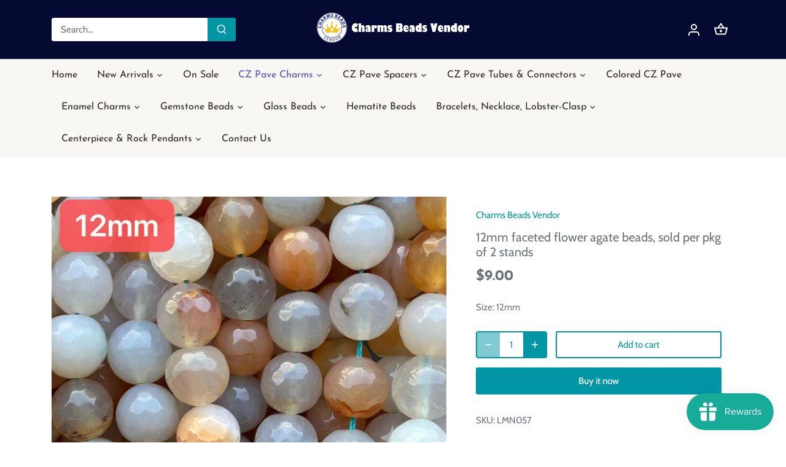

--- FILE ---
content_type: text/html; charset=utf-8
request_url: https://charmsbeadsvendor.com/products/12mm-faceted-flower-agate-beads-sold-per-pkg-of-2-stands
body_size: 38407
content:
<!doctype html>
<html class="no-js" lang="en">
<head>
  <!-- Canopy 4.3.1 -->

  <meta charset="utf-8" />
<meta name="viewport" content="width=device-width,initial-scale=1.0" />
<meta http-equiv="X-UA-Compatible" content="IE=edge">

<link rel="preconnect" href="https://cdn.shopify.com" crossorigin>
<link rel="preconnect" href="https://fonts.shopify.com" crossorigin>
<link rel="preconnect" href="https://monorail-edge.shopifysvc.com"><link rel="preload" as="font" href="//charmsbeadsvendor.com/cdn/fonts/cabin/cabin_n4.cefc6494a78f87584a6f312fea532919154f66fe.woff2" type="font/woff2" crossorigin><link rel="preload" as="font" href="//charmsbeadsvendor.com/cdn/fonts/josefin_sans/josefinsans_n4.70f7efd699799949e6d9f99bc20843a2c86a2e0f.woff2" type="font/woff2" crossorigin><link rel="preload" as="font" href="//charmsbeadsvendor.com/cdn/fonts/josefin_sans/josefinsans_n7.4edc746dce14b53e39df223fba72d5f37c3d525d.woff2" type="font/woff2" crossorigin><link rel="preload" as="font" href="//charmsbeadsvendor.com/cdn/fonts/cabin/cabin_n7.255204a342bfdbc9ae2017bd4e6a90f8dbb2f561.woff2" type="font/woff2" crossorigin><link rel="preload" href="//charmsbeadsvendor.com/cdn/shop/t/26/assets/vendor.min.js?v=137803223016851922661716975858" as="script">
<link rel="preload" href="//charmsbeadsvendor.com/cdn/shop/t/26/assets/theme.js?v=88444161260984788211716975858" as="script"><link rel="canonical" href="https://charmsbeadsvendor.com/products/12mm-faceted-flower-agate-beads-sold-per-pkg-of-2-stands" /><link rel="icon" href="//charmsbeadsvendor.com/cdn/shop/files/charmsbeadsvendor32px.png?crop=center&height=48&v=1652333627&width=48" type="image/png"><meta name="description" content="12mm approx 32 beads per stand">

  <meta name="theme-color" content="#0096a6">

  <title>
    12mm faceted flower agate beads, sold per pkg of 2 stands &ndash; Charms Beads Vendor
  </title>

  <meta property="og:site_name" content="Charms Beads Vendor">
<meta property="og:url" content="https://charmsbeadsvendor.com/products/12mm-faceted-flower-agate-beads-sold-per-pkg-of-2-stands">
<meta property="og:title" content="12mm faceted flower agate beads, sold per pkg of 2 stands">
<meta property="og:type" content="product">
<meta property="og:description" content="12mm approx 32 beads per stand"><meta property="og:image" content="http://charmsbeadsvendor.com/cdn/shop/products/1293_1200x1200.jpg?v=1666267897">
  <meta property="og:image:secure_url" content="https://charmsbeadsvendor.com/cdn/shop/products/1293_1200x1200.jpg?v=1666267897">
  <meta property="og:image:width" content="1280">
  <meta property="og:image:height" content="1280"><meta property="og:price:amount" content="9.00">
  <meta property="og:price:currency" content="USD"><meta name="twitter:card" content="summary_large_image">
<meta name="twitter:title" content="12mm faceted flower agate beads, sold per pkg of 2 stands">
<meta name="twitter:description" content="12mm approx 32 beads per stand">

<style>
    @font-face {
  font-family: Cabin;
  font-weight: 400;
  font-style: normal;
  font-display: fallback;
  src: url("//charmsbeadsvendor.com/cdn/fonts/cabin/cabin_n4.cefc6494a78f87584a6f312fea532919154f66fe.woff2") format("woff2"),
       url("//charmsbeadsvendor.com/cdn/fonts/cabin/cabin_n4.8c16611b00f59d27f4b27ce4328dfe514ce77517.woff") format("woff");
}

    @font-face {
  font-family: Cabin;
  font-weight: 700;
  font-style: normal;
  font-display: fallback;
  src: url("//charmsbeadsvendor.com/cdn/fonts/cabin/cabin_n7.255204a342bfdbc9ae2017bd4e6a90f8dbb2f561.woff2") format("woff2"),
       url("//charmsbeadsvendor.com/cdn/fonts/cabin/cabin_n7.e2afa22a0d0f4b64da3569c990897429d40ff5c0.woff") format("woff");
}

    @font-face {
  font-family: Cabin;
  font-weight: 500;
  font-style: normal;
  font-display: fallback;
  src: url("//charmsbeadsvendor.com/cdn/fonts/cabin/cabin_n5.0250ac238cfbbff14d3c16fcc89f227ca95d5c6f.woff2") format("woff2"),
       url("//charmsbeadsvendor.com/cdn/fonts/cabin/cabin_n5.46470cf25a90d766aece73a31a42bfd8ef7a470b.woff") format("woff");
}

    @font-face {
  font-family: Cabin;
  font-weight: 400;
  font-style: italic;
  font-display: fallback;
  src: url("//charmsbeadsvendor.com/cdn/fonts/cabin/cabin_i4.d89c1b32b09ecbc46c12781fcf7b2085f17c0be9.woff2") format("woff2"),
       url("//charmsbeadsvendor.com/cdn/fonts/cabin/cabin_i4.0a521b11d0b69adfc41e22a263eec7c02aecfe99.woff") format("woff");
}

    @font-face {
  font-family: Cabin;
  font-weight: 700;
  font-style: italic;
  font-display: fallback;
  src: url("//charmsbeadsvendor.com/cdn/fonts/cabin/cabin_i7.ef2404c08a493e7ccbc92d8c39adf683f40e1fb5.woff2") format("woff2"),
       url("//charmsbeadsvendor.com/cdn/fonts/cabin/cabin_i7.480421791818000fc8a5d4134822321b5d7964f8.woff") format("woff");
}

    @font-face {
  font-family: "Josefin Sans";
  font-weight: 700;
  font-style: normal;
  font-display: fallback;
  src: url("//charmsbeadsvendor.com/cdn/fonts/josefin_sans/josefinsans_n7.4edc746dce14b53e39df223fba72d5f37c3d525d.woff2") format("woff2"),
       url("//charmsbeadsvendor.com/cdn/fonts/josefin_sans/josefinsans_n7.051568b12ab464ee8f0241094cdd7a1c80fbd08d.woff") format("woff");
}

    @font-face {
  font-family: Cabin;
  font-weight: 700;
  font-style: normal;
  font-display: fallback;
  src: url("//charmsbeadsvendor.com/cdn/fonts/cabin/cabin_n7.255204a342bfdbc9ae2017bd4e6a90f8dbb2f561.woff2") format("woff2"),
       url("//charmsbeadsvendor.com/cdn/fonts/cabin/cabin_n7.e2afa22a0d0f4b64da3569c990897429d40ff5c0.woff") format("woff");
}

    @font-face {
  font-family: "Josefin Sans";
  font-weight: 400;
  font-style: normal;
  font-display: fallback;
  src: url("//charmsbeadsvendor.com/cdn/fonts/josefin_sans/josefinsans_n4.70f7efd699799949e6d9f99bc20843a2c86a2e0f.woff2") format("woff2"),
       url("//charmsbeadsvendor.com/cdn/fonts/josefin_sans/josefinsans_n4.35d308a1bdf56e5556bc2ac79702c721e4e2e983.woff") format("woff");
}

    @font-face {
  font-family: "Josefin Sans";
  font-weight: 600;
  font-style: normal;
  font-display: fallback;
  src: url("//charmsbeadsvendor.com/cdn/fonts/josefin_sans/josefinsans_n6.afe095792949c54ae236c64ec95a9caea4be35d6.woff2") format("woff2"),
       url("//charmsbeadsvendor.com/cdn/fonts/josefin_sans/josefinsans_n6.0ea222c12f299e43fa61b9245ec23b623ebeb1e9.woff") format("woff");
}

  </style>

  <link href="//charmsbeadsvendor.com/cdn/shop/t/26/assets/styles.css?v=143602403496238272911759333412" rel="stylesheet" type="text/css" media="all" />

  <script>
    document.documentElement.className = document.documentElement.className.replace('no-js', 'js');
    window.theme = window.theme || {};
    
    theme.money_format_with_code_preference = "${{amount}}";
    
    theme.money_format = "${{amount}}";
    theme.customerIsLoggedIn = false;

    
      theme.shippingCalcMoneyFormat = "${{amount}}";
    

    theme.strings = {
      previous: "Previous",
      next: "Next",
      close: "Close",
      addressError: "Error looking up that address",
      addressNoResults: "No results for that address",
      addressQueryLimit: "You have exceeded the Google API usage limit. Consider upgrading to a \u003ca href=\"https:\/\/developers.google.com\/maps\/premium\/usage-limits\"\u003ePremium Plan\u003c\/a\u003e.",
      authError: "There was a problem authenticating your Google Maps API Key.",
      shippingCalcSubmitButton: "Calculate shipping",
      shippingCalcSubmitButtonDisabled: "Calculating...",
      infiniteScrollCollectionLoading: "Loading more items...",
      infiniteScrollCollectionFinishedMsg : "No more items",
      infiniteScrollBlogLoading: "Loading more articles...",
      infiniteScrollBlogFinishedMsg : "No more articles",
      blogsShowTags: "Show tags",
      priceNonExistent: "Unavailable",
      buttonDefault: "Add to cart",
      buttonNoStock: "Out of stock",
      buttonNoVariant: "Unavailable",
      unitPriceSeparator: " \/ ",
      onlyXLeft: "[[ quantity ]] in stock",
      productAddingToCart: "Adding",
      productAddedToCart: "Added",
      quickbuyAdded: "Added to cart",
      cartSummary: "View cart",
      cartContinue: "Continue shopping",
      colorBoxPrevious: "Previous",
      colorBoxNext: "Next",
      colorBoxClose: "Close",
      imageSlider: "Image slider",
      confirmEmptyCart: "Are you sure you want to empty your cart?",
      inYourCart: "In your cart",
      removeFromCart: "Remove from cart",
      clearAll: "Clear all",
      layout_live_search_see_all: "See all results",
      general_quick_search_pages: "Pages",
      general_quick_search_no_results: "Sorry, we couldn\u0026#39;t find any results",
      products_labels_sold_out: "Sold Out",
      products_labels_sale: "Sale",
      maximumQuantity: "You can only have [quantity] in your cart",
      fullDetails: "Full details",
      cartConfirmRemove: "Are you sure you want to remove this item?"
    };

    theme.routes = {
      root_url: '/',
      account_url: '/account',
      account_login_url: 'https://account.charmsbeadsvendor.com?locale=en&region_country=US',
      account_logout_url: '/account/logout',
      account_recover_url: '/account/recover',
      account_register_url: 'https://account.charmsbeadsvendor.com?locale=en',
      account_addresses_url: '/account/addresses',
      collections_url: '/collections',
      all_products_collection_url: '/collections/all',
      search_url: '/search',
      cart_url: '/cart',
      cart_add_url: '/cart/add',
      cart_change_url: '/cart/change',
      cart_clear_url: '/cart/clear'
    };

    theme.scripts = {
      masonry: "\/\/charmsbeadsvendor.com\/cdn\/shop\/t\/26\/assets\/masonry.v3.2.2.min.js?v=70136629540791627221716975858",
      jqueryInfiniteScroll: "\/\/charmsbeadsvendor.com\/cdn\/shop\/t\/26\/assets\/jquery.infinitescroll.2.1.0.min.js?v=162864979201917639991716975858",
      underscore: "\/\/cdnjs.cloudflare.com\/ajax\/libs\/underscore.js\/1.6.0\/underscore-min.js",
      shopifyCommon: "\/\/charmsbeadsvendor.com\/cdn\/shopifycloud\/storefront\/assets\/themes_support\/shopify_common-5f594365.js",
      jqueryCart: "\/\/charmsbeadsvendor.com\/cdn\/shop\/t\/26\/assets\/shipping-calculator.v1.0.min.js?v=28654087271810100421716975858"
    };

    theme.settings = {
      cartType: "drawer-standard",
      openCartDrawerOnMob: true,
      quickBuyType: "in-page",
      superscriptDecimals: false,
      currencyCodeEnabled: false
    }
  </script><script>window.performance && window.performance.mark && window.performance.mark('shopify.content_for_header.start');</script><meta id="shopify-digital-wallet" name="shopify-digital-wallet" content="/50023956667/digital_wallets/dialog">
<meta name="shopify-checkout-api-token" content="cb7248d0ac03f8725fedd6166f2cace7">
<meta id="in-context-paypal-metadata" data-shop-id="50023956667" data-venmo-supported="false" data-environment="production" data-locale="en_US" data-paypal-v4="true" data-currency="USD">
<link rel="alternate" type="application/json+oembed" href="https://charmsbeadsvendor.com/products/12mm-faceted-flower-agate-beads-sold-per-pkg-of-2-stands.oembed">
<script async="async" src="/checkouts/internal/preloads.js?locale=en-US"></script>
<script id="shopify-features" type="application/json">{"accessToken":"cb7248d0ac03f8725fedd6166f2cace7","betas":["rich-media-storefront-analytics"],"domain":"charmsbeadsvendor.com","predictiveSearch":true,"shopId":50023956667,"locale":"en"}</script>
<script>var Shopify = Shopify || {};
Shopify.shop = "charms-beads-vendor.myshopify.com";
Shopify.locale = "en";
Shopify.currency = {"active":"USD","rate":"1.0"};
Shopify.country = "US";
Shopify.theme = {"name":"Canopy 4.3.1 的副本","id":142511407363,"schema_name":"Canopy","schema_version":"4.3.1","theme_store_id":732,"role":"main"};
Shopify.theme.handle = "null";
Shopify.theme.style = {"id":null,"handle":null};
Shopify.cdnHost = "charmsbeadsvendor.com/cdn";
Shopify.routes = Shopify.routes || {};
Shopify.routes.root = "/";</script>
<script type="module">!function(o){(o.Shopify=o.Shopify||{}).modules=!0}(window);</script>
<script>!function(o){function n(){var o=[];function n(){o.push(Array.prototype.slice.apply(arguments))}return n.q=o,n}var t=o.Shopify=o.Shopify||{};t.loadFeatures=n(),t.autoloadFeatures=n()}(window);</script>
<script id="shop-js-analytics" type="application/json">{"pageType":"product"}</script>
<script defer="defer" async type="module" src="//charmsbeadsvendor.com/cdn/shopifycloud/shop-js/modules/v2/client.init-shop-cart-sync_BT-GjEfc.en.esm.js"></script>
<script defer="defer" async type="module" src="//charmsbeadsvendor.com/cdn/shopifycloud/shop-js/modules/v2/chunk.common_D58fp_Oc.esm.js"></script>
<script defer="defer" async type="module" src="//charmsbeadsvendor.com/cdn/shopifycloud/shop-js/modules/v2/chunk.modal_xMitdFEc.esm.js"></script>
<script type="module">
  await import("//charmsbeadsvendor.com/cdn/shopifycloud/shop-js/modules/v2/client.init-shop-cart-sync_BT-GjEfc.en.esm.js");
await import("//charmsbeadsvendor.com/cdn/shopifycloud/shop-js/modules/v2/chunk.common_D58fp_Oc.esm.js");
await import("//charmsbeadsvendor.com/cdn/shopifycloud/shop-js/modules/v2/chunk.modal_xMitdFEc.esm.js");

  window.Shopify.SignInWithShop?.initShopCartSync?.({"fedCMEnabled":true,"windoidEnabled":true});

</script>
<script id="__st">var __st={"a":50023956667,"offset":28800,"reqid":"2ae02221-4c9e-4e59-8e60-06db6fc2ba5d-1769447635","pageurl":"charmsbeadsvendor.com\/products\/12mm-faceted-flower-agate-beads-sold-per-pkg-of-2-stands","u":"8ba6d33b4362","p":"product","rtyp":"product","rid":7909443928323};</script>
<script>window.ShopifyPaypalV4VisibilityTracking = true;</script>
<script id="captcha-bootstrap">!function(){'use strict';const t='contact',e='account',n='new_comment',o=[[t,t],['blogs',n],['comments',n],[t,'customer']],c=[[e,'customer_login'],[e,'guest_login'],[e,'recover_customer_password'],[e,'create_customer']],r=t=>t.map((([t,e])=>`form[action*='/${t}']:not([data-nocaptcha='true']) input[name='form_type'][value='${e}']`)).join(','),a=t=>()=>t?[...document.querySelectorAll(t)].map((t=>t.form)):[];function s(){const t=[...o],e=r(t);return a(e)}const i='password',u='form_key',d=['recaptcha-v3-token','g-recaptcha-response','h-captcha-response',i],f=()=>{try{return window.sessionStorage}catch{return}},m='__shopify_v',_=t=>t.elements[u];function p(t,e,n=!1){try{const o=window.sessionStorage,c=JSON.parse(o.getItem(e)),{data:r}=function(t){const{data:e,action:n}=t;return t[m]||n?{data:e,action:n}:{data:t,action:n}}(c);for(const[e,n]of Object.entries(r))t.elements[e]&&(t.elements[e].value=n);n&&o.removeItem(e)}catch(o){console.error('form repopulation failed',{error:o})}}const l='form_type',E='cptcha';function T(t){t.dataset[E]=!0}const w=window,h=w.document,L='Shopify',v='ce_forms',y='captcha';let A=!1;((t,e)=>{const n=(g='f06e6c50-85a8-45c8-87d0-21a2b65856fe',I='https://cdn.shopify.com/shopifycloud/storefront-forms-hcaptcha/ce_storefront_forms_captcha_hcaptcha.v1.5.2.iife.js',D={infoText:'Protected by hCaptcha',privacyText:'Privacy',termsText:'Terms'},(t,e,n)=>{const o=w[L][v],c=o.bindForm;if(c)return c(t,g,e,D).then(n);var r;o.q.push([[t,g,e,D],n]),r=I,A||(h.body.append(Object.assign(h.createElement('script'),{id:'captcha-provider',async:!0,src:r})),A=!0)});var g,I,D;w[L]=w[L]||{},w[L][v]=w[L][v]||{},w[L][v].q=[],w[L][y]=w[L][y]||{},w[L][y].protect=function(t,e){n(t,void 0,e),T(t)},Object.freeze(w[L][y]),function(t,e,n,w,h,L){const[v,y,A,g]=function(t,e,n){const i=e?o:[],u=t?c:[],d=[...i,...u],f=r(d),m=r(i),_=r(d.filter((([t,e])=>n.includes(e))));return[a(f),a(m),a(_),s()]}(w,h,L),I=t=>{const e=t.target;return e instanceof HTMLFormElement?e:e&&e.form},D=t=>v().includes(t);t.addEventListener('submit',(t=>{const e=I(t);if(!e)return;const n=D(e)&&!e.dataset.hcaptchaBound&&!e.dataset.recaptchaBound,o=_(e),c=g().includes(e)&&(!o||!o.value);(n||c)&&t.preventDefault(),c&&!n&&(function(t){try{if(!f())return;!function(t){const e=f();if(!e)return;const n=_(t);if(!n)return;const o=n.value;o&&e.removeItem(o)}(t);const e=Array.from(Array(32),(()=>Math.random().toString(36)[2])).join('');!function(t,e){_(t)||t.append(Object.assign(document.createElement('input'),{type:'hidden',name:u})),t.elements[u].value=e}(t,e),function(t,e){const n=f();if(!n)return;const o=[...t.querySelectorAll(`input[type='${i}']`)].map((({name:t})=>t)),c=[...d,...o],r={};for(const[a,s]of new FormData(t).entries())c.includes(a)||(r[a]=s);n.setItem(e,JSON.stringify({[m]:1,action:t.action,data:r}))}(t,e)}catch(e){console.error('failed to persist form',e)}}(e),e.submit())}));const S=(t,e)=>{t&&!t.dataset[E]&&(n(t,e.some((e=>e===t))),T(t))};for(const o of['focusin','change'])t.addEventListener(o,(t=>{const e=I(t);D(e)&&S(e,y())}));const B=e.get('form_key'),M=e.get(l),P=B&&M;t.addEventListener('DOMContentLoaded',(()=>{const t=y();if(P)for(const e of t)e.elements[l].value===M&&p(e,B);[...new Set([...A(),...v().filter((t=>'true'===t.dataset.shopifyCaptcha))])].forEach((e=>S(e,t)))}))}(h,new URLSearchParams(w.location.search),n,t,e,['guest_login'])})(!0,!0)}();</script>
<script integrity="sha256-4kQ18oKyAcykRKYeNunJcIwy7WH5gtpwJnB7kiuLZ1E=" data-source-attribution="shopify.loadfeatures" defer="defer" src="//charmsbeadsvendor.com/cdn/shopifycloud/storefront/assets/storefront/load_feature-a0a9edcb.js" crossorigin="anonymous"></script>
<script data-source-attribution="shopify.dynamic_checkout.dynamic.init">var Shopify=Shopify||{};Shopify.PaymentButton=Shopify.PaymentButton||{isStorefrontPortableWallets:!0,init:function(){window.Shopify.PaymentButton.init=function(){};var t=document.createElement("script");t.src="https://charmsbeadsvendor.com/cdn/shopifycloud/portable-wallets/latest/portable-wallets.en.js",t.type="module",document.head.appendChild(t)}};
</script>
<script data-source-attribution="shopify.dynamic_checkout.buyer_consent">
  function portableWalletsHideBuyerConsent(e){var t=document.getElementById("shopify-buyer-consent"),n=document.getElementById("shopify-subscription-policy-button");t&&n&&(t.classList.add("hidden"),t.setAttribute("aria-hidden","true"),n.removeEventListener("click",e))}function portableWalletsShowBuyerConsent(e){var t=document.getElementById("shopify-buyer-consent"),n=document.getElementById("shopify-subscription-policy-button");t&&n&&(t.classList.remove("hidden"),t.removeAttribute("aria-hidden"),n.addEventListener("click",e))}window.Shopify?.PaymentButton&&(window.Shopify.PaymentButton.hideBuyerConsent=portableWalletsHideBuyerConsent,window.Shopify.PaymentButton.showBuyerConsent=portableWalletsShowBuyerConsent);
</script>
<script>
  function portableWalletsCleanup(e){e&&e.src&&console.error("Failed to load portable wallets script "+e.src);var t=document.querySelectorAll("shopify-accelerated-checkout .shopify-payment-button__skeleton, shopify-accelerated-checkout-cart .wallet-cart-button__skeleton"),e=document.getElementById("shopify-buyer-consent");for(let e=0;e<t.length;e++)t[e].remove();e&&e.remove()}function portableWalletsNotLoadedAsModule(e){e instanceof ErrorEvent&&"string"==typeof e.message&&e.message.includes("import.meta")&&"string"==typeof e.filename&&e.filename.includes("portable-wallets")&&(window.removeEventListener("error",portableWalletsNotLoadedAsModule),window.Shopify.PaymentButton.failedToLoad=e,"loading"===document.readyState?document.addEventListener("DOMContentLoaded",window.Shopify.PaymentButton.init):window.Shopify.PaymentButton.init())}window.addEventListener("error",portableWalletsNotLoadedAsModule);
</script>

<script type="module" src="https://charmsbeadsvendor.com/cdn/shopifycloud/portable-wallets/latest/portable-wallets.en.js" onError="portableWalletsCleanup(this)" crossorigin="anonymous"></script>
<script nomodule>
  document.addEventListener("DOMContentLoaded", portableWalletsCleanup);
</script>

<link id="shopify-accelerated-checkout-styles" rel="stylesheet" media="screen" href="https://charmsbeadsvendor.com/cdn/shopifycloud/portable-wallets/latest/accelerated-checkout-backwards-compat.css" crossorigin="anonymous">
<style id="shopify-accelerated-checkout-cart">
        #shopify-buyer-consent {
  margin-top: 1em;
  display: inline-block;
  width: 100%;
}

#shopify-buyer-consent.hidden {
  display: none;
}

#shopify-subscription-policy-button {
  background: none;
  border: none;
  padding: 0;
  text-decoration: underline;
  font-size: inherit;
  cursor: pointer;
}

#shopify-subscription-policy-button::before {
  box-shadow: none;
}

      </style>

<script>window.performance && window.performance.mark && window.performance.mark('shopify.content_for_header.end');</script>
<script src="https://cdn.shopify.com/extensions/019bfa34-cc2c-7b75-a416-7fdb53ece79b/smile-io-276/assets/smile-loader.js" type="text/javascript" defer="defer"></script>
<link href="https://monorail-edge.shopifysvc.com" rel="dns-prefetch">
<script>(function(){if ("sendBeacon" in navigator && "performance" in window) {try {var session_token_from_headers = performance.getEntriesByType('navigation')[0].serverTiming.find(x => x.name == '_s').description;} catch {var session_token_from_headers = undefined;}var session_cookie_matches = document.cookie.match(/_shopify_s=([^;]*)/);var session_token_from_cookie = session_cookie_matches && session_cookie_matches.length === 2 ? session_cookie_matches[1] : "";var session_token = session_token_from_headers || session_token_from_cookie || "";function handle_abandonment_event(e) {var entries = performance.getEntries().filter(function(entry) {return /monorail-edge.shopifysvc.com/.test(entry.name);});if (!window.abandonment_tracked && entries.length === 0) {window.abandonment_tracked = true;var currentMs = Date.now();var navigation_start = performance.timing.navigationStart;var payload = {shop_id: 50023956667,url: window.location.href,navigation_start,duration: currentMs - navigation_start,session_token,page_type: "product"};window.navigator.sendBeacon("https://monorail-edge.shopifysvc.com/v1/produce", JSON.stringify({schema_id: "online_store_buyer_site_abandonment/1.1",payload: payload,metadata: {event_created_at_ms: currentMs,event_sent_at_ms: currentMs}}));}}window.addEventListener('pagehide', handle_abandonment_event);}}());</script>
<script id="web-pixels-manager-setup">(function e(e,d,r,n,o){if(void 0===o&&(o={}),!Boolean(null===(a=null===(i=window.Shopify)||void 0===i?void 0:i.analytics)||void 0===a?void 0:a.replayQueue)){var i,a;window.Shopify=window.Shopify||{};var t=window.Shopify;t.analytics=t.analytics||{};var s=t.analytics;s.replayQueue=[],s.publish=function(e,d,r){return s.replayQueue.push([e,d,r]),!0};try{self.performance.mark("wpm:start")}catch(e){}var l=function(){var e={modern:/Edge?\/(1{2}[4-9]|1[2-9]\d|[2-9]\d{2}|\d{4,})\.\d+(\.\d+|)|Firefox\/(1{2}[4-9]|1[2-9]\d|[2-9]\d{2}|\d{4,})\.\d+(\.\d+|)|Chrom(ium|e)\/(9{2}|\d{3,})\.\d+(\.\d+|)|(Maci|X1{2}).+ Version\/(15\.\d+|(1[6-9]|[2-9]\d|\d{3,})\.\d+)([,.]\d+|)( \(\w+\)|)( Mobile\/\w+|) Safari\/|Chrome.+OPR\/(9{2}|\d{3,})\.\d+\.\d+|(CPU[ +]OS|iPhone[ +]OS|CPU[ +]iPhone|CPU IPhone OS|CPU iPad OS)[ +]+(15[._]\d+|(1[6-9]|[2-9]\d|\d{3,})[._]\d+)([._]\d+|)|Android:?[ /-](13[3-9]|1[4-9]\d|[2-9]\d{2}|\d{4,})(\.\d+|)(\.\d+|)|Android.+Firefox\/(13[5-9]|1[4-9]\d|[2-9]\d{2}|\d{4,})\.\d+(\.\d+|)|Android.+Chrom(ium|e)\/(13[3-9]|1[4-9]\d|[2-9]\d{2}|\d{4,})\.\d+(\.\d+|)|SamsungBrowser\/([2-9]\d|\d{3,})\.\d+/,legacy:/Edge?\/(1[6-9]|[2-9]\d|\d{3,})\.\d+(\.\d+|)|Firefox\/(5[4-9]|[6-9]\d|\d{3,})\.\d+(\.\d+|)|Chrom(ium|e)\/(5[1-9]|[6-9]\d|\d{3,})\.\d+(\.\d+|)([\d.]+$|.*Safari\/(?![\d.]+ Edge\/[\d.]+$))|(Maci|X1{2}).+ Version\/(10\.\d+|(1[1-9]|[2-9]\d|\d{3,})\.\d+)([,.]\d+|)( \(\w+\)|)( Mobile\/\w+|) Safari\/|Chrome.+OPR\/(3[89]|[4-9]\d|\d{3,})\.\d+\.\d+|(CPU[ +]OS|iPhone[ +]OS|CPU[ +]iPhone|CPU IPhone OS|CPU iPad OS)[ +]+(10[._]\d+|(1[1-9]|[2-9]\d|\d{3,})[._]\d+)([._]\d+|)|Android:?[ /-](13[3-9]|1[4-9]\d|[2-9]\d{2}|\d{4,})(\.\d+|)(\.\d+|)|Mobile Safari.+OPR\/([89]\d|\d{3,})\.\d+\.\d+|Android.+Firefox\/(13[5-9]|1[4-9]\d|[2-9]\d{2}|\d{4,})\.\d+(\.\d+|)|Android.+Chrom(ium|e)\/(13[3-9]|1[4-9]\d|[2-9]\d{2}|\d{4,})\.\d+(\.\d+|)|Android.+(UC? ?Browser|UCWEB|U3)[ /]?(15\.([5-9]|\d{2,})|(1[6-9]|[2-9]\d|\d{3,})\.\d+)\.\d+|SamsungBrowser\/(5\.\d+|([6-9]|\d{2,})\.\d+)|Android.+MQ{2}Browser\/(14(\.(9|\d{2,})|)|(1[5-9]|[2-9]\d|\d{3,})(\.\d+|))(\.\d+|)|K[Aa][Ii]OS\/(3\.\d+|([4-9]|\d{2,})\.\d+)(\.\d+|)/},d=e.modern,r=e.legacy,n=navigator.userAgent;return n.match(d)?"modern":n.match(r)?"legacy":"unknown"}(),u="modern"===l?"modern":"legacy",c=(null!=n?n:{modern:"",legacy:""})[u],f=function(e){return[e.baseUrl,"/wpm","/b",e.hashVersion,"modern"===e.buildTarget?"m":"l",".js"].join("")}({baseUrl:d,hashVersion:r,buildTarget:u}),m=function(e){var d=e.version,r=e.bundleTarget,n=e.surface,o=e.pageUrl,i=e.monorailEndpoint;return{emit:function(e){var a=e.status,t=e.errorMsg,s=(new Date).getTime(),l=JSON.stringify({metadata:{event_sent_at_ms:s},events:[{schema_id:"web_pixels_manager_load/3.1",payload:{version:d,bundle_target:r,page_url:o,status:a,surface:n,error_msg:t},metadata:{event_created_at_ms:s}}]});if(!i)return console&&console.warn&&console.warn("[Web Pixels Manager] No Monorail endpoint provided, skipping logging."),!1;try{return self.navigator.sendBeacon.bind(self.navigator)(i,l)}catch(e){}var u=new XMLHttpRequest;try{return u.open("POST",i,!0),u.setRequestHeader("Content-Type","text/plain"),u.send(l),!0}catch(e){return console&&console.warn&&console.warn("[Web Pixels Manager] Got an unhandled error while logging to Monorail."),!1}}}}({version:r,bundleTarget:l,surface:e.surface,pageUrl:self.location.href,monorailEndpoint:e.monorailEndpoint});try{o.browserTarget=l,function(e){var d=e.src,r=e.async,n=void 0===r||r,o=e.onload,i=e.onerror,a=e.sri,t=e.scriptDataAttributes,s=void 0===t?{}:t,l=document.createElement("script"),u=document.querySelector("head"),c=document.querySelector("body");if(l.async=n,l.src=d,a&&(l.integrity=a,l.crossOrigin="anonymous"),s)for(var f in s)if(Object.prototype.hasOwnProperty.call(s,f))try{l.dataset[f]=s[f]}catch(e){}if(o&&l.addEventListener("load",o),i&&l.addEventListener("error",i),u)u.appendChild(l);else{if(!c)throw new Error("Did not find a head or body element to append the script");c.appendChild(l)}}({src:f,async:!0,onload:function(){if(!function(){var e,d;return Boolean(null===(d=null===(e=window.Shopify)||void 0===e?void 0:e.analytics)||void 0===d?void 0:d.initialized)}()){var d=window.webPixelsManager.init(e)||void 0;if(d){var r=window.Shopify.analytics;r.replayQueue.forEach((function(e){var r=e[0],n=e[1],o=e[2];d.publishCustomEvent(r,n,o)})),r.replayQueue=[],r.publish=d.publishCustomEvent,r.visitor=d.visitor,r.initialized=!0}}},onerror:function(){return m.emit({status:"failed",errorMsg:"".concat(f," has failed to load")})},sri:function(e){var d=/^sha384-[A-Za-z0-9+/=]+$/;return"string"==typeof e&&d.test(e)}(c)?c:"",scriptDataAttributes:o}),m.emit({status:"loading"})}catch(e){m.emit({status:"failed",errorMsg:(null==e?void 0:e.message)||"Unknown error"})}}})({shopId: 50023956667,storefrontBaseUrl: "https://charmsbeadsvendor.com",extensionsBaseUrl: "https://extensions.shopifycdn.com/cdn/shopifycloud/web-pixels-manager",monorailEndpoint: "https://monorail-edge.shopifysvc.com/unstable/produce_batch",surface: "storefront-renderer",enabledBetaFlags: ["2dca8a86"],webPixelsConfigList: [{"id":"shopify-app-pixel","configuration":"{}","eventPayloadVersion":"v1","runtimeContext":"STRICT","scriptVersion":"0450","apiClientId":"shopify-pixel","type":"APP","privacyPurposes":["ANALYTICS","MARKETING"]},{"id":"shopify-custom-pixel","eventPayloadVersion":"v1","runtimeContext":"LAX","scriptVersion":"0450","apiClientId":"shopify-pixel","type":"CUSTOM","privacyPurposes":["ANALYTICS","MARKETING"]}],isMerchantRequest: false,initData: {"shop":{"name":"Charms Beads Vendor","paymentSettings":{"currencyCode":"USD"},"myshopifyDomain":"charms-beads-vendor.myshopify.com","countryCode":"CN","storefrontUrl":"https:\/\/charmsbeadsvendor.com"},"customer":null,"cart":null,"checkout":null,"productVariants":[{"price":{"amount":9.0,"currencyCode":"USD"},"product":{"title":"12mm faceted flower agate beads, sold per pkg of 2 stands","vendor":"Charms Beads Vendor","id":"7909443928323","untranslatedTitle":"12mm faceted flower agate beads, sold per pkg of 2 stands","url":"\/products\/12mm-faceted-flower-agate-beads-sold-per-pkg-of-2-stands","type":""},"id":"43438996488451","image":{"src":"\/\/charmsbeadsvendor.com\/cdn\/shop\/products\/1293.jpg?v=1666267897"},"sku":"LMN057","title":"12mm","untranslatedTitle":"12mm"}],"purchasingCompany":null},},"https://charmsbeadsvendor.com/cdn","fcfee988w5aeb613cpc8e4bc33m6693e112",{"modern":"","legacy":""},{"shopId":"50023956667","storefrontBaseUrl":"https:\/\/charmsbeadsvendor.com","extensionBaseUrl":"https:\/\/extensions.shopifycdn.com\/cdn\/shopifycloud\/web-pixels-manager","surface":"storefront-renderer","enabledBetaFlags":"[\"2dca8a86\"]","isMerchantRequest":"false","hashVersion":"fcfee988w5aeb613cpc8e4bc33m6693e112","publish":"custom","events":"[[\"page_viewed\",{}],[\"product_viewed\",{\"productVariant\":{\"price\":{\"amount\":9.0,\"currencyCode\":\"USD\"},\"product\":{\"title\":\"12mm faceted flower agate beads, sold per pkg of 2 stands\",\"vendor\":\"Charms Beads Vendor\",\"id\":\"7909443928323\",\"untranslatedTitle\":\"12mm faceted flower agate beads, sold per pkg of 2 stands\",\"url\":\"\/products\/12mm-faceted-flower-agate-beads-sold-per-pkg-of-2-stands\",\"type\":\"\"},\"id\":\"43438996488451\",\"image\":{\"src\":\"\/\/charmsbeadsvendor.com\/cdn\/shop\/products\/1293.jpg?v=1666267897\"},\"sku\":\"LMN057\",\"title\":\"12mm\",\"untranslatedTitle\":\"12mm\"}}]]"});</script><script>
  window.ShopifyAnalytics = window.ShopifyAnalytics || {};
  window.ShopifyAnalytics.meta = window.ShopifyAnalytics.meta || {};
  window.ShopifyAnalytics.meta.currency = 'USD';
  var meta = {"product":{"id":7909443928323,"gid":"gid:\/\/shopify\/Product\/7909443928323","vendor":"Charms Beads Vendor","type":"","handle":"12mm-faceted-flower-agate-beads-sold-per-pkg-of-2-stands","variants":[{"id":43438996488451,"price":900,"name":"12mm faceted flower agate beads, sold per pkg of 2 stands - 12mm","public_title":"12mm","sku":"LMN057"}],"remote":false},"page":{"pageType":"product","resourceType":"product","resourceId":7909443928323,"requestId":"2ae02221-4c9e-4e59-8e60-06db6fc2ba5d-1769447635"}};
  for (var attr in meta) {
    window.ShopifyAnalytics.meta[attr] = meta[attr];
  }
</script>
<script class="analytics">
  (function () {
    var customDocumentWrite = function(content) {
      var jquery = null;

      if (window.jQuery) {
        jquery = window.jQuery;
      } else if (window.Checkout && window.Checkout.$) {
        jquery = window.Checkout.$;
      }

      if (jquery) {
        jquery('body').append(content);
      }
    };

    var hasLoggedConversion = function(token) {
      if (token) {
        return document.cookie.indexOf('loggedConversion=' + token) !== -1;
      }
      return false;
    }

    var setCookieIfConversion = function(token) {
      if (token) {
        var twoMonthsFromNow = new Date(Date.now());
        twoMonthsFromNow.setMonth(twoMonthsFromNow.getMonth() + 2);

        document.cookie = 'loggedConversion=' + token + '; expires=' + twoMonthsFromNow;
      }
    }

    var trekkie = window.ShopifyAnalytics.lib = window.trekkie = window.trekkie || [];
    if (trekkie.integrations) {
      return;
    }
    trekkie.methods = [
      'identify',
      'page',
      'ready',
      'track',
      'trackForm',
      'trackLink'
    ];
    trekkie.factory = function(method) {
      return function() {
        var args = Array.prototype.slice.call(arguments);
        args.unshift(method);
        trekkie.push(args);
        return trekkie;
      };
    };
    for (var i = 0; i < trekkie.methods.length; i++) {
      var key = trekkie.methods[i];
      trekkie[key] = trekkie.factory(key);
    }
    trekkie.load = function(config) {
      trekkie.config = config || {};
      trekkie.config.initialDocumentCookie = document.cookie;
      var first = document.getElementsByTagName('script')[0];
      var script = document.createElement('script');
      script.type = 'text/javascript';
      script.onerror = function(e) {
        var scriptFallback = document.createElement('script');
        scriptFallback.type = 'text/javascript';
        scriptFallback.onerror = function(error) {
                var Monorail = {
      produce: function produce(monorailDomain, schemaId, payload) {
        var currentMs = new Date().getTime();
        var event = {
          schema_id: schemaId,
          payload: payload,
          metadata: {
            event_created_at_ms: currentMs,
            event_sent_at_ms: currentMs
          }
        };
        return Monorail.sendRequest("https://" + monorailDomain + "/v1/produce", JSON.stringify(event));
      },
      sendRequest: function sendRequest(endpointUrl, payload) {
        // Try the sendBeacon API
        if (window && window.navigator && typeof window.navigator.sendBeacon === 'function' && typeof window.Blob === 'function' && !Monorail.isIos12()) {
          var blobData = new window.Blob([payload], {
            type: 'text/plain'
          });

          if (window.navigator.sendBeacon(endpointUrl, blobData)) {
            return true;
          } // sendBeacon was not successful

        } // XHR beacon

        var xhr = new XMLHttpRequest();

        try {
          xhr.open('POST', endpointUrl);
          xhr.setRequestHeader('Content-Type', 'text/plain');
          xhr.send(payload);
        } catch (e) {
          console.log(e);
        }

        return false;
      },
      isIos12: function isIos12() {
        return window.navigator.userAgent.lastIndexOf('iPhone; CPU iPhone OS 12_') !== -1 || window.navigator.userAgent.lastIndexOf('iPad; CPU OS 12_') !== -1;
      }
    };
    Monorail.produce('monorail-edge.shopifysvc.com',
      'trekkie_storefront_load_errors/1.1',
      {shop_id: 50023956667,
      theme_id: 142511407363,
      app_name: "storefront",
      context_url: window.location.href,
      source_url: "//charmsbeadsvendor.com/cdn/s/trekkie.storefront.a804e9514e4efded663580eddd6991fcc12b5451.min.js"});

        };
        scriptFallback.async = true;
        scriptFallback.src = '//charmsbeadsvendor.com/cdn/s/trekkie.storefront.a804e9514e4efded663580eddd6991fcc12b5451.min.js';
        first.parentNode.insertBefore(scriptFallback, first);
      };
      script.async = true;
      script.src = '//charmsbeadsvendor.com/cdn/s/trekkie.storefront.a804e9514e4efded663580eddd6991fcc12b5451.min.js';
      first.parentNode.insertBefore(script, first);
    };
    trekkie.load(
      {"Trekkie":{"appName":"storefront","development":false,"defaultAttributes":{"shopId":50023956667,"isMerchantRequest":null,"themeId":142511407363,"themeCityHash":"14974048466329969960","contentLanguage":"en","currency":"USD","eventMetadataId":"96867424-ffe7-4896-b430-3f6f21b94515"},"isServerSideCookieWritingEnabled":true,"monorailRegion":"shop_domain","enabledBetaFlags":["65f19447"]},"Session Attribution":{},"S2S":{"facebookCapiEnabled":false,"source":"trekkie-storefront-renderer","apiClientId":580111}}
    );

    var loaded = false;
    trekkie.ready(function() {
      if (loaded) return;
      loaded = true;

      window.ShopifyAnalytics.lib = window.trekkie;

      var originalDocumentWrite = document.write;
      document.write = customDocumentWrite;
      try { window.ShopifyAnalytics.merchantGoogleAnalytics.call(this); } catch(error) {};
      document.write = originalDocumentWrite;

      window.ShopifyAnalytics.lib.page(null,{"pageType":"product","resourceType":"product","resourceId":7909443928323,"requestId":"2ae02221-4c9e-4e59-8e60-06db6fc2ba5d-1769447635","shopifyEmitted":true});

      var match = window.location.pathname.match(/checkouts\/(.+)\/(thank_you|post_purchase)/)
      var token = match? match[1]: undefined;
      if (!hasLoggedConversion(token)) {
        setCookieIfConversion(token);
        window.ShopifyAnalytics.lib.track("Viewed Product",{"currency":"USD","variantId":43438996488451,"productId":7909443928323,"productGid":"gid:\/\/shopify\/Product\/7909443928323","name":"12mm faceted flower agate beads, sold per pkg of 2 stands - 12mm","price":"9.00","sku":"LMN057","brand":"Charms Beads Vendor","variant":"12mm","category":"","nonInteraction":true,"remote":false},undefined,undefined,{"shopifyEmitted":true});
      window.ShopifyAnalytics.lib.track("monorail:\/\/trekkie_storefront_viewed_product\/1.1",{"currency":"USD","variantId":43438996488451,"productId":7909443928323,"productGid":"gid:\/\/shopify\/Product\/7909443928323","name":"12mm faceted flower agate beads, sold per pkg of 2 stands - 12mm","price":"9.00","sku":"LMN057","brand":"Charms Beads Vendor","variant":"12mm","category":"","nonInteraction":true,"remote":false,"referer":"https:\/\/charmsbeadsvendor.com\/products\/12mm-faceted-flower-agate-beads-sold-per-pkg-of-2-stands"});
      }
    });


        var eventsListenerScript = document.createElement('script');
        eventsListenerScript.async = true;
        eventsListenerScript.src = "//charmsbeadsvendor.com/cdn/shopifycloud/storefront/assets/shop_events_listener-3da45d37.js";
        document.getElementsByTagName('head')[0].appendChild(eventsListenerScript);

})();</script>
<script
  defer
  src="https://charmsbeadsvendor.com/cdn/shopifycloud/perf-kit/shopify-perf-kit-3.0.4.min.js"
  data-application="storefront-renderer"
  data-shop-id="50023956667"
  data-render-region="gcp-us-east1"
  data-page-type="product"
  data-theme-instance-id="142511407363"
  data-theme-name="Canopy"
  data-theme-version="4.3.1"
  data-monorail-region="shop_domain"
  data-resource-timing-sampling-rate="10"
  data-shs="true"
  data-shs-beacon="true"
  data-shs-export-with-fetch="true"
  data-shs-logs-sample-rate="1"
  data-shs-beacon-endpoint="https://charmsbeadsvendor.com/api/collect"
></script>
</head><body class="template-product  "
      data-cc-animate-timeout="80">


  <script>
    document.body.classList.add("cc-animate-enabled");
  </script>


<a class="skip-link visually-hidden" href="#content">Skip to content</a>

<div id="shopify-section-cart-drawer" class="shopify-section">
<div data-section-type="cart-drawer"><div id="cart-summary" class="cart-summary cart-summary--empty cart-summary--drawer-standard ">
    <div class="cart-summary__inner" aria-live="polite">
      <a class="cart-summary__close toggle-cart-summary" href="#">
        <svg fill="#000000" height="24" viewBox="0 0 24 24" width="24" xmlns="http://www.w3.org/2000/svg">
  <title>Left</title>
  <path d="M15.41 16.09l-4.58-4.59 4.58-4.59L14 5.5l-6 6 6 6z"/><path d="M0-.5h24v24H0z" fill="none"/>
</svg>
        <span class="beside-svg">Continue shopping</span>
      </a>

      <div class="cart-summary__header cart-summary__section">
        <h5 class="cart-summary__title">Your Order</h5>
        
      </div>

      
        <div class="cart-summary__empty">
          <div class="cart-summary__section">
            <p>You have no items in your cart</p>
          </div>
        </div>
      

      

      
    </div>
    <script type="application/json" id="LimitedCartJson">
      {
        "items": []
      }
    </script>
  </div><!-- /#cart-summary -->
</div>



</div>

<div id="page-wrap">
  <div id="page-wrap-inner">
    <a id="page-overlay" href="#" aria-controls="mobile-nav" aria-label="Close navigation"></a>

    <div id="page-wrap-content">
      <div id="shopify-section-announcement-bar" class="shopify-section section-announcement-bar">
</div>
      <div id="shopify-section-header" class="shopify-section section-header"><style data-shopify>.logo img {
		width: 170px;
  }

  @media (min-width: 768px) {
		.logo img {
				width: 250px;
		}
  }.section-header {
			 position: -webkit-sticky;
			 position: sticky;
			 top: 0;
			 z-index: 99999;
		}</style>
  

  

  <div class="header-container" data-section-type="header" itemscope itemtype="http://schema.org/Organization" data-cc-animate data-is-sticky="true"><div class="page-header layout-center using-compact-mobile-logo">
      <div class="toolbar-container">
        <div class="container">
          <div id="toolbar" class="toolbar cf
        	toolbar--three-cols-xs
					toolbar--three-cols
			    ">

            <div class="toolbar-left 
						toolbar-left--search-left">
              <div class="mobile-toolbar">
                <a class="toggle-mob-nav" href="#" aria-controls="mobile-nav" aria-label="Open navigation">
                  <span></span>
                  <span></span>
                  <span></span>
                </a>
              </div>
                <div class="toolbar-links">
                  
<div class="main-search
			
			"

         data-live-search="true"
         data-live-search-price="true"
         data-live-search-vendor="false"
         data-live-search-meta="true"
         data-show-sold-out-label="true"
         data-show-sale-label="true">

      <div class="main-search__container ">
        <form class="main-search__form" action="/search" method="get" autocomplete="off">
          <input type="hidden" name="type" value="product" />
          <input type="hidden" name="options[prefix]" value="last" />
          <input class="main-search__input" type="text" name="q" autocomplete="off" value="" placeholder="Search..." aria-label="Search Store" />
					
          <button type="submit" aria-label="Submit"><svg width="19px" height="21px" viewBox="0 0 19 21" version="1.1" xmlns="http://www.w3.org/2000/svg" xmlns:xlink="http://www.w3.org/1999/xlink">
  <g stroke="currentColor" stroke-width="0.5">
    <g transform="translate(0.000000, 0.472222)">
      <path d="M14.3977778,14.0103889 L19,19.0422222 L17.8135556,20.0555556 L13.224,15.0385 C11.8019062,16.0671405 10.0908414,16.619514 8.33572222,16.6165556 C3.73244444,16.6165556 0,12.8967778 0,8.30722222 C0,3.71766667 3.73244444,0 8.33572222,0 C12.939,0 16.6714444,3.71977778 16.6714444,8.30722222 C16.6739657,10.4296993 15.859848,12.4717967 14.3977778,14.0103889 Z M8.33572222,15.0585556 C12.0766111,15.0585556 15.1081667,12.0365 15.1081667,8.30827778 C15.1081667,4.58005556 12.0766111,1.558 8.33572222,1.558 C4.59483333,1.558 1.56327778,4.58005556 1.56327778,8.30827778 C1.56327778,12.0365 4.59483333,15.0585556 8.33572222,15.0585556 Z"></path>
    </g>
  </g>
</svg>
</button>
        </form>

        <div class="main_search__popup">
          <div class="main-search__results"></div>
          <div class="main-search__footer-buttons">
            <div class="all-results-container"></div>
            <a class="main-search__results-close-link btn alt outline" href="#">
              Close
            </a>
          </div>
        </div>
      </div>
    </div>
  
                </div>
              
            </div>

            
              <div class="toolbar-center ">
                
                  <div class="toolbar-logo toolbar-logo--large">
                    
    <div class="logo align-center">
      <meta itemprop="name" content="Charms Beads Vendor">
      
        
        <a href="/" itemprop="url">
          <img src="//charmsbeadsvendor.com/cdn/shop/files/charmsbeadsvendorlogo-l_500x.png?v=1652332326"
							 width="2667"
							 height="534"
               class="logo-desktop"
               alt="" itemprop="logo"/>

          
            <img src="//charmsbeadsvendor.com/cdn/shop/files/charmsbeadsvendorlogo-l_500x.png?v=1652332326" width="2667"
								 height="534" class="logo-mobile" alt=""/>
          
        </a>
      
    </div>
  
                  </div></div>
            

            <div class="toolbar-right search-left">
              

              <div class="toolbar-icons">
                
                

                
                  <div class="hidden-search-container hidden-search-container--mob-only">
                    <a href="/search" data-show-search-form class="toolbar-search mobile-only toolbar-search--input_desktop" aria-label="Search">
                      <svg width="19px" height="21px" viewBox="0 0 19 21" version="1.1" xmlns="http://www.w3.org/2000/svg" xmlns:xlink="http://www.w3.org/1999/xlink">
  <g stroke="currentColor" stroke-width="0.5">
    <g transform="translate(0.000000, 0.472222)">
      <path d="M14.3977778,14.0103889 L19,19.0422222 L17.8135556,20.0555556 L13.224,15.0385 C11.8019062,16.0671405 10.0908414,16.619514 8.33572222,16.6165556 C3.73244444,16.6165556 0,12.8967778 0,8.30722222 C0,3.71766667 3.73244444,0 8.33572222,0 C12.939,0 16.6714444,3.71977778 16.6714444,8.30722222 C16.6739657,10.4296993 15.859848,12.4717967 14.3977778,14.0103889 Z M8.33572222,15.0585556 C12.0766111,15.0585556 15.1081667,12.0365 15.1081667,8.30827778 C15.1081667,4.58005556 12.0766111,1.558 8.33572222,1.558 C4.59483333,1.558 1.56327778,4.58005556 1.56327778,8.30827778 C1.56327778,12.0365 4.59483333,15.0585556 8.33572222,15.0585556 Z"></path>
    </g>
  </g>
</svg>

                    </a>
                    
<div class="main-search
			
			"

         data-live-search="true"
         data-live-search-price="true"
         data-live-search-vendor="false"
         data-live-search-meta="true"
         data-show-sold-out-label="true"
         data-show-sale-label="true">

      <div class="main-search__container ">
        <form class="main-search__form" action="/search" method="get" autocomplete="off">
          <input type="hidden" name="type" value="product" />
          <input type="hidden" name="options[prefix]" value="last" />
          <input class="main-search__input" type="text" name="q" autocomplete="off" value="" placeholder="Search..." aria-label="Search Store" />
					
          <button type="submit" aria-label="Submit"><svg width="19px" height="21px" viewBox="0 0 19 21" version="1.1" xmlns="http://www.w3.org/2000/svg" xmlns:xlink="http://www.w3.org/1999/xlink">
  <g stroke="currentColor" stroke-width="0.5">
    <g transform="translate(0.000000, 0.472222)">
      <path d="M14.3977778,14.0103889 L19,19.0422222 L17.8135556,20.0555556 L13.224,15.0385 C11.8019062,16.0671405 10.0908414,16.619514 8.33572222,16.6165556 C3.73244444,16.6165556 0,12.8967778 0,8.30722222 C0,3.71766667 3.73244444,0 8.33572222,0 C12.939,0 16.6714444,3.71977778 16.6714444,8.30722222 C16.6739657,10.4296993 15.859848,12.4717967 14.3977778,14.0103889 Z M8.33572222,15.0585556 C12.0766111,15.0585556 15.1081667,12.0365 15.1081667,8.30827778 C15.1081667,4.58005556 12.0766111,1.558 8.33572222,1.558 C4.59483333,1.558 1.56327778,4.58005556 1.56327778,8.30827778 C1.56327778,12.0365 4.59483333,15.0585556 8.33572222,15.0585556 Z"></path>
    </g>
  </g>
</svg>
</button>
        </form>

        <div class="main_search__popup">
          <div class="main-search__results"></div>
          <div class="main-search__footer-buttons">
            <div class="all-results-container"></div>
            <a class="main-search__results-close-link btn alt outline" href="#">
              Close
            </a>
          </div>
        </div>
      </div>
    </div>
  
                  </div>
                

                
                  <a href="/account" class="toolbar-account" aria-label="Account">
                    <svg aria-hidden="true" focusable="false" viewBox="0 0 24 24">
  <path d="M20 21v-2a4 4 0 0 0-4-4H8a4 4 0 0 0-4 4v2"/>
  <circle cx="12" cy="7" r="4"/>
</svg>

                  </a>
                

                <span class="toolbar-cart">
								<a class="current-cart toggle-cart-summary"
                   href="/cart" title="Go to cart">
									
									<span class="current-cart-icon current-cart-icon--basket2">
										
                      <svg viewBox="0 0 24 24">
  <path fill="currentColor"
        d="M22 9H17.21L12.83 2.44C12.64 2.16 12.32 2 12 2S11.36 2.16 11.17 2.45L6.79 9H2C1.45 9 1 9.45 1 10C1 10.09 1 10.18 1.04 10.27L3.58 19.54C3.81 20.38 4.58 21 5.5 21H18.5C19.42 21 20.19 20.38 20.43 19.54L22.97 10.27L23 10C23 9.45 22.55 9 22 9M12 4.8L14.8 9H9.2L12 4.8M18.5 19L5.5 19L3.31 11H20.7L18.5 19M12 13C10.9 13 10 13.9 10 15S10.9 17 12 17 14 16.1 14 15 13.1 13 12 13Z"/>
</svg>

                    

                    
									</span>
								</a>
							</span>
              </div>
            </div>
          </div>

          
        </div>
      </div>

      <div class="container nav-container">
        <div class="logo-nav ">
          

          
            
<nav class="main-nav cf desktop align-center"
     data-col-limit="8"
     aria-label="Primary navigation"><ul>
    
<li class="nav-item first">

        <a class="nav-item-link" href="/" >
          <span class="nav-item-link-title">Home</span>
          
        </a>

        
      </li><li class="nav-item dropdown drop-norm">

        <a class="nav-item-link" href="/collections/new-products" aria-haspopup="true" aria-expanded="false">
          <span class="nav-item-link-title">New Arrivals</span>
          <svg fill="#000000" height="24" viewBox="0 0 24 24" width="24" xmlns="http://www.w3.org/2000/svg">
    <path d="M7.41 7.84L12 12.42l4.59-4.58L18 9.25l-6 6-6-6z"/>
    <path d="M0-.75h24v24H0z" fill="none"/>
</svg>
        </a>

        

          

          <div class="sub-nav">
            <div class="sub-nav-inner">
              <ul class="sub-nav-list">
                

                <li class="sub-nav-item">
                  <a class="sub-nav-item-link" href="/collections/new-products" data-img="//charmsbeadsvendor.com/cdn/shop/collections/New_Arrival_Post_400x.jpg?v=1645450867" >
                    <span class="sub-nav-item-link-title">See All >>>>>></span>
                    
                  </a>

                  
                </li>

                

                <li class="sub-nav-item">
                  <a class="sub-nav-item-link" href="/collections/new-charms-spacers-tubes-connectors-bracelets-necklace-centerpiece" data-img="//charmsbeadsvendor.com/cdn/shop/files/20260108115503_940_32_400x.jpg?v=1767860561" >
                    <span class="sub-nav-item-link-title">New Charms, Spacers, Tubes, Bracelets, Necklace, Centerpiece, Clasp......</span>
                    
                  </a>

                  
                </li>

                

                <li class="sub-nav-item">
                  <a class="sub-nav-item-link" href="/collections/new-gemstone-glass-beads" data-img="//charmsbeadsvendor.com/cdn/shop/files/20260108115511_948_32_c4b68af7-67bf-4caf-a56a-1b69dba54791_400x.jpg?v=1767845654" >
                    <span class="sub-nav-item-link-title">New Gemstone | Glass Beads</span>
                    
                  </a>

                  
                </li>

                
              </ul></div>
          </div>
        
      </li><li class="nav-item">

        <a class="nav-item-link" href="/collections/on-sale" >
          <span class="nav-item-link-title">On Sale</span>
          
        </a>

        
      </li><li class="nav-item dropdown drop-norm">

        <a class="nav-item-link nav-item-link--featured" href="/collections/cz-charms-collection" aria-haspopup="true" aria-expanded="false">
          <span class="nav-item-link-title">CZ Pave Charms</span>
          <svg fill="#000000" height="24" viewBox="0 0 24 24" width="24" xmlns="http://www.w3.org/2000/svg">
    <path d="M7.41 7.84L12 12.42l4.59-4.58L18 9.25l-6 6-6-6z"/>
    <path d="M0-.75h24v24H0z" fill="none"/>
</svg>
        </a>

        

          

          <div class="sub-nav">
            <div class="sub-nav-inner">
              <ul class="sub-nav-list">
                

                <li class="sub-nav-item">
                  <a class="sub-nav-item-link" href="/collections/cz-charms-collection" data-img="//charmsbeadsvendor.com/cdn/shop/collections/CZ_Pave_Charms_collection_400x.jpg?v=1697018116" >
                    <span class="sub-nav-item-link-title">See All >>>>>></span>
                    
                  </a>

                  
                </li>

                

                <li class="sub-nav-item">
                  <a class="sub-nav-item-link" href="/collections/cz-charms-random-mix-collection" data-img="//charmsbeadsvendor.com/cdn/shop/products/gold_a553826a-a7dd-4282-aba5-bb0b76b41825_400x.jpg?v=1641617855" >
                    <span class="sub-nav-item-link-title">Bundle Mix</span>
                    
                  </a>

                  
                </li>

                

                <li class="sub-nav-item">
                  <a class="sub-nav-item-link" href="/collections/cz-charms-african-american-woman-charms-black-girl-charms-collection" data-img="//charmsbeadsvendor.com/cdn/shop/files/20250321152330_400x.jpg?v=1742546289" >
                    <span class="sub-nav-item-link-title">Afro Girls (20+)</span>
                    
                  </a>

                  
                </li>

                

                <li class="sub-nav-item">
                  <a class="sub-nav-item-link" href="/collections/cz-charms-alphabets-collection" data-img="//charmsbeadsvendor.com/cdn/shop/products/457_543296a1-5292-4f02-87cc-b530cf4d20eb_400x.jpg?v=1659325674" >
                    <span class="sub-nav-item-link-title">Alphabets</span>
                    
                  </a>

                  
                </li>

                

                <li class="sub-nav-item">
                  <a class="sub-nav-item-link" href="/collections/cz-charms-autism-collection" data-img="//charmsbeadsvendor.com/cdn/shop/products/71_2734139f-2a76-4ff4-a9b2-76c4523f4335_400x.jpg?v=1637304092" >
                    <span class="sub-nav-item-link-title">Autism Awareness</span>
                    
                  </a>

                  
                </li>

                

                <li class="sub-nav-item">
                  <a class="sub-nav-item-link" href="/collections/cz-charms-fashion-kit-collection" data-img="//charmsbeadsvendor.com/cdn/shop/files/20250827161310_400x.jpg?v=1756282506" >
                    <span class="sub-nav-item-link-title">Beauty & Accessories (100+)</span>
                    
                  </a>

                  
                </li>

                

                <li class="sub-nav-item">
                  <a class="sub-nav-item-link" href="/collections/cz-charms-breast-cancer-awareness-ribbon-collection" data-img="//charmsbeadsvendor.com/cdn/shop/files/20230811120359_400x.jpg?v=1691726682" >
                    <span class="sub-nav-item-link-title">Breast Cancer Awareness Ribbon</span>
                    
                  </a>

                  
                </li>

                

                <li class="sub-nav-item">
                  <a class="sub-nav-item-link" href="/collections/cz-charms-butterfly-collection" data-img="//charmsbeadsvendor.com/cdn/shop/products/butterfly_c20f0d5d-35fa-4ce7-957e-60beb5b86681_400x.jpg?v=1620298932" >
                    <span class="sub-nav-item-link-title">Butterfly (40+)</span>
                    
                  </a>

                  
                </li>

                

                <li class="sub-nav-item">
                  <a class="sub-nav-item-link" href="/collections/cz-charms-bee-collection" data-img="//charmsbeadsvendor.com/cdn/shop/products/410_da591b50-b95a-4e23-bc84-eb34f16916bf_400x.jpg?v=1657797498" >
                    <span class="sub-nav-item-link-title">Bee</span>
                    
                  </a>

                  
                </li>

                

                <li class="sub-nav-item">
                  <a class="sub-nav-item-link" href="/collections/cz-charms-christmas-collection" data-img="//charmsbeadsvendor.com/cdn/shop/files/20250319151423_400x.jpg?v=1742369989" >
                    <span class="sub-nav-item-link-title">Christmas</span>
                    
                  </a>

                  
                </li>

                

                <li class="sub-nav-item">
                  <a class="sub-nav-item-link" href="/collections/cz-charms-circle-shape-collection" data-img="//charmsbeadsvendor.com/cdn/shop/products/queen_400x.jpg?v=1617497454" >
                    <span class="sub-nav-item-link-title">Circular</span>
                    
                  </a>

                  
                </li>

                

                <li class="sub-nav-item">
                  <a class="sub-nav-item-link" href="/collections/cz-charms-crown-collection" data-img="//charmsbeadsvendor.com/cdn/shop/files/20240621111134_400x.jpg?v=1718940736" >
                    <span class="sub-nav-item-link-title">Crown</span>
                    
                  </a>

                  
                </li>

                

                <li class="sub-nav-item">
                  <a class="sub-nav-item-link" href="/collections/cz-charms-cross-collection" data-img="//charmsbeadsvendor.com/cdn/shop/products/ankhsmall_400x.jpg?v=1617449393" >
                    <span class="sub-nav-item-link-title">Cross | Ankh (20+)</span>
                    
                  </a>

                  
                </li>

                

                <li class="sub-nav-item">
                  <a class="sub-nav-item-link" href="/collections/cz-charms-elephant" data-img="//charmsbeadsvendor.com/cdn/shop/products/czpaveelephant_400x.jpg?v=1646110196" >
                    <span class="sub-nav-item-link-title">Elephant</span>
                    
                  </a>

                  
                </li>

                

                <li class="sub-nav-item">
                  <a class="sub-nav-item-link" href="/collections/cz-charms-egyptian-theme-collection" data-img="//charmsbeadsvendor.com/cdn/shop/products/32_bae6c914-693c-422a-902e-7b775908590b_400x.jpg?v=1625316607" >
                    <span class="sub-nav-item-link-title">Egyptian Theme</span>
                    
                  </a>

                  
                </li>

                

                <li class="sub-nav-item">
                  <a class="sub-nav-item-link" href="/collections/cz-charms-eye" data-img="//charmsbeadsvendor.com/cdn/shop/products/72_48cb7ed1-5192-4c39-8306-cb5a7c8e2dd5_400x.jpg?v=1629429461" >
                    <span class="sub-nav-item-link-title">Eye</span>
                    
                  </a>

                  
                </li>

                

                <li class="sub-nav-item">
                  <a class="sub-nav-item-link" href="/collections/cz-charms-flower-collection" data-img="//charmsbeadsvendor.com/cdn/shop/files/0070_3_400x.jpg?v=1767931220" >
                    <span class="sub-nav-item-link-title">Flower</span>
                    
                  </a>

                  
                </li>

                

                <li class="sub-nav-item">
                  <a class="sub-nav-item-link" href="/collections/american-football-charms" data-img="//charmsbeadsvendor.com/cdn/shop/collections/20230301112823_400x.jpg?v=1700033933" >
                    <span class="sub-nav-item-link-title">Football</span>
                    
                  </a>

                  
                </li>

                

                <li class="sub-nav-item">
                  <a class="sub-nav-item-link" href="/collections/cz-charms-heart-collection" data-img="//charmsbeadsvendor.com/cdn/shop/files/20250321180341_400x.jpg?v=1742553799" >
                    <span class="sub-nav-item-link-title">Heart (100+)</span>
                    
                  </a>

                  
                </li>

                

                <li class="sub-nav-item">
                  <a class="sub-nav-item-link" href="/collections/cz-charms-high-heels-shoes-collection" data-img="//charmsbeadsvendor.com/cdn/shop/products/heelnew_400x.jpg?v=1617446985" >
                    <span class="sub-nav-item-link-title">High Heels | Shoes (40+)</span>
                    
                  </a>

                  
                </li>

                

                <li class="sub-nav-item">
                  <a class="sub-nav-item-link" href="/collections/cz-charms-words-slang-collection" data-img="//charmsbeadsvendor.com/cdn/shop/products/faith_400x.jpg?v=1617013734" >
                    <span class="sub-nav-item-link-title">Inspiration | Slang (100+)</span>
                    
                  </a>

                  
                </li>

                

                <li class="sub-nav-item">
                  <a class="sub-nav-item-link" href="/collections/cz-charms-key-lock-collection" data-img="//charmsbeadsvendor.com/cdn/shop/products/key_400x.jpg?v=1644761529" >
                    <span class="sub-nav-item-link-title">Key | Lock</span>
                    
                  </a>

                  
                </li>

                

                <li class="sub-nav-item">
                  <a class="sub-nav-item-link" href="/collections/cz-charms-love-collection" data-img="//charmsbeadsvendor.com/cdn/shop/products/love37mm_400x.jpg?v=1617450416" >
                    <span class="sub-nav-item-link-title">Love (20+)</span>
                    
                  </a>

                  
                </li>

                

                <li class="sub-nav-item">
                  <a class="sub-nav-item-link" href="/collections/cz-charms-leaf-collection" data-img="//charmsbeadsvendor.com/cdn/shop/products/28_79027beb-38d3-4b51-9d6f-c61f50e230b0_400x.jpg?v=1629110373" >
                    <span class="sub-nav-item-link-title">Leaf</span>
                    
                  </a>

                  
                </li>

                

                <li class="sub-nav-item">
                  <a class="sub-nav-item-link" href="/collections/cz-charms-leopard-panther-lion" data-img="//charmsbeadsvendor.com/cdn/shop/products/38_dfd7badc-6767-49fd-b777-44942ad471a6_400x.jpg?v=1629111401" >
                    <span class="sub-nav-item-link-title">Leopard | Panther</span>
                    
                  </a>

                  
                </li>

                

                <li class="sub-nav-item">
                  <a class="sub-nav-item-link" href="/collections/cz-charms-lion-collection" data-img="//charmsbeadsvendor.com/cdn/shop/products/lion_400x.jpg?v=1617500794" >
                    <span class="sub-nav-item-link-title">Lion</span>
                    
                  </a>

                  
                </li>

                

                <li class="sub-nav-item">
                  <a class="sub-nav-item-link" href="/collections/cz-charms-lip-lipstick-collection" data-img="//charmsbeadsvendor.com/cdn/shop/products/red_400x.jpg?v=1617456193" >
                    <span class="sub-nav-item-link-title">Lip | Lipstick (30+)</span>
                    
                  </a>

                  
                </li>

                

                <li class="sub-nav-item">
                  <a class="sub-nav-item-link" href="/collections/cz-charms-lollipop-collection" data-img="//charmsbeadsvendor.com/cdn/shop/products/101_b98e7544-ef09-49d4-acfe-f103ddac6eeb_400x.jpg?v=1628506514" >
                    <span class="sub-nav-item-link-title">Lollipop</span>
                    
                  </a>

                  
                </li>

                

                <li class="sub-nav-item">
                  <a class="sub-nav-item-link" href="/collections/cz-charms-map-collection" data-img="//charmsbeadsvendor.com/cdn/shop/products/21_fd4f40a1-ff3a-4894-9208-6964e0f95787_400x.jpg?v=1635252627" >
                    <span class="sub-nav-item-link-title">Map</span>
                    
                  </a>

                  
                </li>

                

                <li class="sub-nav-item">
                  <a class="sub-nav-item-link" href="/collections/mardi-gras-charms" data-img="//charmsbeadsvendor.com/cdn/shop/collections/20231123113904_400x.jpg?v=1700712147" >
                    <span class="sub-nav-item-link-title">Mardi Gras</span>
                    
                  </a>

                  
                </li>

                

                <li class="sub-nav-item">
                  <a class="sub-nav-item-link" href="/collections/cz-charms-mother-collection" data-img="//charmsbeadsvendor.com/cdn/shop/products/czpavemom_1_400x.jpg?v=1644554077" >
                    <span class="sub-nav-item-link-title">Mother</span>
                    
                  </a>

                  
                </li>

                

                <li class="sub-nav-item">
                  <a class="sub-nav-item-link" href="/collections/cz-charms-music-collection" data-img="//charmsbeadsvendor.com/cdn/shop/products/2_510c5379-db3b-4ca9-8da7-014604cc2300_400x.jpg?v=1672928744" >
                    <span class="sub-nav-item-link-title">Music</span>
                    
                  </a>

                  
                </li>

                

                <li class="sub-nav-item">
                  <a class="sub-nav-item-link" href="/collections/cz-charms-queen-collection" data-img="//charmsbeadsvendor.com/cdn/shop/files/20250321152330_400x.jpg?v=1742546289" >
                    <span class="sub-nav-item-link-title">Queen | King</span>
                    
                  </a>

                  
                </li>

                

                <li class="sub-nav-item">
                  <a class="sub-nav-item-link" href="/collections/cz-charms-rectangle-tags-collection" data-img="//charmsbeadsvendor.com/cdn/shop/files/20250321152310_400x.jpg?v=1742781689" >
                    <span class="sub-nav-item-link-title">Rectangle Tags (20+)</span>
                    
                  </a>

                  
                </li>

                

                <li class="sub-nav-item">
                  <a class="sub-nav-item-link" href="/collections/cz-charms-religious-collection" data-img="//charmsbeadsvendor.com/cdn/shop/products/faith_400x.jpg?v=1617013734" >
                    <span class="sub-nav-item-link-title">Religious (50+)</span>
                    
                  </a>

                  
                </li>

                

                <li class="sub-nav-item">
                  <a class="sub-nav-item-link" href="/collections/saint-charms" data-img="//charmsbeadsvendor.com/cdn/shop/files/a6bc34faa8095ec6f58a8db3652107b_400x.jpg?v=1751614908" >
                    <span class="sub-nav-item-link-title">Saints | Fleur De Lis | Whodat</span>
                    
                  </a>

                  
                </li>

                

                <li class="sub-nav-item">
                  <a class="sub-nav-item-link" href="/collections/sorority-charms" data-img="//charmsbeadsvendor.com/cdn/shop/files/20250827161322_400x.jpg?v=1756282585" >
                    <span class="sub-nav-item-link-title">Sorority</span>
                    
                  </a>

                  
                </li>

                

                <li class="sub-nav-item">
                  <a class="sub-nav-item-link" href="/collections/cz-charms-sports-collection" data-img="//charmsbeadsvendor.com/cdn/shop/files/20240108171036_400x.jpg?v=1704705060" >
                    <span class="sub-nav-item-link-title">Sports Theme</span>
                    
                  </a>

                  
                </li>

                

                <li class="sub-nav-item">
                  <a class="sub-nav-item-link" href="/collections/cz-charms-sun-moon-star-collection" data-img="//charmsbeadsvendor.com/cdn/shop/products/31mmstar_400x.jpg?v=1617438311" >
                    <span class="sub-nav-item-link-title">Sun | Moon | Star | Rainbow</span>
                    
                  </a>

                  
                </li>

                

                <li class="sub-nav-item">
                  <a class="sub-nav-item-link" href="/collections/cz-charms-tiger" data-img="//charmsbeadsvendor.com/cdn/shop/products/569_f6a60da1-9589-431c-89ab-2cc2b05b3fab_400x.jpg?v=1663839589" >
                    <span class="sub-nav-item-link-title">Tiger</span>
                    
                  </a>

                  
                </li>

                

                <li class="sub-nav-item">
                  <a class="sub-nav-item-link" href="/collections/cz-charms-triangle-collection" data-img="//charmsbeadsvendor.com/cdn/shop/products/29MMTRIANGLE_400x.jpg?v=1617437266" >
                    <span class="sub-nav-item-link-title">Triangle</span>
                    
                  </a>

                  
                </li>

                

                <li class="sub-nav-item">
                  <a class="sub-nav-item-link" href="/collections/cz-charms-zodiac" data-img="//charmsbeadsvendor.com/cdn/shop/products/537_091f2f0d-0d7c-40e4-b8ec-cf8ef5a187eb_400x.jpg?v=1663149263" >
                    <span class="sub-nav-item-link-title">Zodiac</span>
                    
                  </a>

                  
                </li>

                

                <li class="sub-nav-item">
                  <a class="sub-nav-item-link" href="/collections/cz-charms-others" data-img="//charmsbeadsvendor.com/cdn/shop/files/20230811120359_400x.jpg?v=1691726682" >
                    <span class="sub-nav-item-link-title">Others (50+)</span>
                    
                  </a>

                  
                </li>

                
              </ul></div>
          </div>
        
      </li><li class="nav-item dropdown drop-norm">

        <a class="nav-item-link" href="/collections/cz-spacers-collection" aria-haspopup="true" aria-expanded="false">
          <span class="nav-item-link-title">CZ Pave Spacers</span>
          <svg fill="#000000" height="24" viewBox="0 0 24 24" width="24" xmlns="http://www.w3.org/2000/svg">
    <path d="M7.41 7.84L12 12.42l4.59-4.58L18 9.25l-6 6-6-6z"/>
    <path d="M0-.75h24v24H0z" fill="none"/>
</svg>
        </a>

        

          

          <div class="sub-nav">
            <div class="sub-nav-inner">
              <ul class="sub-nav-list">
                

                <li class="sub-nav-item">
                  <a class="sub-nav-item-link" href="/collections/cz-pave-spacers-collection-new-to-old" data-img="//charmsbeadsvendor.com/cdn/shop/files/20260108115503_940_32_400x.jpg?v=1767860561" >
                    <span class="sub-nav-item-link-title">See All >>>>>></span>
                    
                  </a>

                  
                </li>

                

                <li class="sub-nav-item">
                  <a class="sub-nav-item-link" href="/collections/rhinestone-pave-clay-balls" data-img="//charmsbeadsvendor.com/cdn/shop/files/20240219151019_400x.jpg?v=1708331706" >
                    <span class="sub-nav-item-link-title">Clay Balls</span>
                    
                  </a>

                  
                </li>

                

                <li class="sub-nav-item">
                  <a class="sub-nav-item-link" href="/collections/cz-spacer-big-hole" data-img="//charmsbeadsvendor.com/cdn/shop/products/457_543296a1-5292-4f02-87cc-b530cf4d20eb_400x.jpg?v=1659325674" >
                    <span class="sub-nav-item-link-title">Big Hole Beads</span>
                    
                  </a>

                  
                </li>

                

                <li class="sub-nav-item">
                  <a class="sub-nav-item-link" href="/collections/cz-pave-spacers-mix-collecetion" data-img="//charmsbeadsvendor.com/cdn/shop/files/20240119150434_400x.jpg?v=1706259773" >
                    <span class="sub-nav-item-link-title">Mix</span>
                    
                  </a>

                  
                </li>

                

                <li class="sub-nav-item">
                  <a class="sub-nav-item-link" href="/collections/cz-spacer-alphabet" data-img="//charmsbeadsvendor.com/cdn/shop/products/457_543296a1-5292-4f02-87cc-b530cf4d20eb_400x.jpg?v=1659325674" >
                    <span class="sub-nav-item-link-title">Alphabet</span>
                    
                  </a>

                  
                </li>

                

                <li class="sub-nav-item">
                  <a class="sub-nav-item-link" href="/collections/black-agate-spacer" data-img="//charmsbeadsvendor.com/cdn/shop/products/8mmagatespacer_400x.jpg?v=1617511098" >
                    <span class="sub-nav-item-link-title">Agate Spacer</span>
                    
                  </a>

                  
                </li>

                

                <li class="sub-nav-item">
                  <a class="sub-nav-item-link" href="/collections/cz-balls" data-img="//charmsbeadsvendor.com/cdn/shop/collections/CZ_Pave_Balls_Collection_400x.jpg?v=1697017563" >
                    <span class="sub-nav-item-link-title">Balls</span>
                    
                  </a>

                  
                </li>

                

                <li class="sub-nav-item">
                  <a class="sub-nav-item-link" href="/collections/buddha-spacers" data-img="//charmsbeadsvendor.com/cdn/shop/files/20240704164523_400x.jpg?v=1720083154" >
                    <span class="sub-nav-item-link-title">Buddha Spacer</span>
                    
                  </a>

                  
                </li>

                

                <li class="sub-nav-item">
                  <a class="sub-nav-item-link" href="/collections/cz-spacers-bail-collection" data-img="//charmsbeadsvendor.com/cdn/shop/products/24_28f7df20-d019-40ef-accc-6b8ea68fac85_400x.jpg?v=1629108042" >
                    <span class="sub-nav-item-link-title">Bail</span>
                    
                  </a>

                  
                </li>

                

                <li class="sub-nav-item">
                  <a class="sub-nav-item-link" href="/collections/cz-spacers-bar-collection" data-img="//charmsbeadsvendor.com/cdn/shop/products/czpave34.5x5mmtubes_2_400x.jpg?v=1645792792" >
                    <span class="sub-nav-item-link-title">Bar</span>
                    
                  </a>

                  
                </li>

                

                <li class="sub-nav-item">
                  <a class="sub-nav-item-link" href="/collections/cz-spacers-crown-collection" data-img="//charmsbeadsvendor.com/cdn/shop/products/SmallCrownwithcz_400x.jpg?v=1630659304" >
                    <span class="sub-nav-item-link-title">Crown</span>
                    
                  </a>

                  
                </li>

                

                <li class="sub-nav-item">
                  <a class="sub-nav-item-link" href="/collections/cz-spacers-cross-collection" data-img="//charmsbeadsvendor.com/cdn/shop/products/14mmcross_400x.jpg?v=1613560450" >
                    <span class="sub-nav-item-link-title">Cross</span>
                    
                  </a>

                  
                </li>

                

                <li class="sub-nav-item">
                  <a class="sub-nav-item-link" href="/collections/cz-spacers-cube-rectangle-collection" data-img="//charmsbeadsvendor.com/cdn/shop/products/457_543296a1-5292-4f02-87cc-b530cf4d20eb_400x.jpg?v=1659325674" >
                    <span class="sub-nav-item-link-title">Cube | Rectangle</span>
                    
                  </a>

                  
                </li>

                

                <li class="sub-nav-item">
                  <a class="sub-nav-item-link" href="/collections/cz-spacer-saint" data-img="//charmsbeadsvendor.com/cdn/shop/files/918_d65e9261-9717-4368-9616-4b85cbd1336e_400x.jpg?v=1700016808" >
                    <span class="sub-nav-item-link-title">Fleur De Lis Saint</span>
                    
                  </a>

                  
                </li>

                

                <li class="sub-nav-item">
                  <a class="sub-nav-item-link" href="/collections/cz-spacer-flower-collection" data-img="//charmsbeadsvendor.com/cdn/shop/products/9.7mmflower_400x.jpg?v=1613574875" >
                    <span class="sub-nav-item-link-title">Flower</span>
                    
                  </a>

                  
                </li>

                

                <li class="sub-nav-item">
                  <a class="sub-nav-item-link" href="/collections/cz-spacers-hexagon-collection" data-img="//charmsbeadsvendor.com/cdn/shop/products/MicroCubeZirconPaveSpacers_82_400x.jpg?v=1613554572" >
                    <span class="sub-nav-item-link-title">Hexagon</span>
                    
                  </a>

                  
                </li>

                

                <li class="sub-nav-item">
                  <a class="sub-nav-item-link" href="/collections/cz-spacers-heart-collection" data-img="//charmsbeadsvendor.com/cdn/shop/products/middleheart_400x.jpg?v=1613556845" >
                    <span class="sub-nav-item-link-title">Heart</span>
                    
                  </a>

                  
                </li>

                

                <li class="sub-nav-item">
                  <a class="sub-nav-item-link" href="/collections/cz-spacers-leopard-panther-collection" data-img="//charmsbeadsvendor.com/cdn/shop/products/MicroCubeZirconPaveSpacers_32_400x.jpg?v=1613637899" >
                    <span class="sub-nav-item-link-title">Leopard | Panther</span>
                    
                  </a>

                  
                </li>

                

                <li class="sub-nav-item">
                  <a class="sub-nav-item-link" href="/collections/cz-spacers-oval-collection" data-img="//charmsbeadsvendor.com/cdn/shop/products/MicroCubeZirconPaveSpacers_27_400x.jpg?v=1613573652" >
                    <span class="sub-nav-item-link-title">Oval</span>
                    
                  </a>

                  
                </li>

                

                <li class="sub-nav-item">
                  <a class="sub-nav-item-link" href="/collections/cz-spacers-polygon-collection" data-img="//charmsbeadsvendor.com/cdn/shop/products/7mmclear_400x.jpg?v=1613555203" >
                    <span class="sub-nav-item-link-title">Polygon</span>
                    
                  </a>

                  
                </li>

                

                <li class="sub-nav-item">
                  <a class="sub-nav-item-link" href="/collections/cz-spacers-rondelle-collection" data-img="//charmsbeadsvendor.com/cdn/shop/products/MicroCubeZirconPaveSpacers_11_400x.jpg?v=1613563024" >
                    <span class="sub-nav-item-link-title">Rondelle</span>
                    
                  </a>

                  
                </li>

                

                <li class="sub-nav-item">
                  <a class="sub-nav-item-link" href="/collections/cz-spacers-square-collection" data-img="//charmsbeadsvendor.com/cdn/shop/products/457_543296a1-5292-4f02-87cc-b530cf4d20eb_400x.jpg?v=1659325674" >
                    <span class="sub-nav-item-link-title">Square</span>
                    
                  </a>

                  
                </li>

                

                <li class="sub-nav-item">
                  <a class="sub-nav-item-link" href="/collections/cz-spacers-wheel-collection" data-img="//charmsbeadsvendor.com/cdn/shop/products/MicroCubeZirconPaveSpacers_11_400x.jpg?v=1613563024" >
                    <span class="sub-nav-item-link-title">Wheel</span>
                    
                  </a>

                  
                </li>

                

                <li class="sub-nav-item">
                  <a class="sub-nav-item-link" href="/collections/wave-spacer" data-img="//charmsbeadsvendor.com/cdn/shop/files/20240809115416_400x.jpg?v=1723175713" >
                    <span class="sub-nav-item-link-title">Wave</span>
                    
                  </a>

                  
                </li>

                

                <li class="sub-nav-item">
                  <a class="sub-nav-item-link" href="/collections/cz-spacers-novelty-collection" data-img="//charmsbeadsvendor.com/cdn/shop/products/18.1_400x.jpg?v=1613645638" >
                    <span class="sub-nav-item-link-title">Others</span>
                    
                  </a>

                  
                </li>

                
              </ul></div>
          </div>
        
      </li><li class="nav-item dropdown drop-norm">

        <a class="nav-item-link" href="/collections/cz-pave-tubes-connectors" aria-haspopup="true" aria-expanded="false">
          <span class="nav-item-link-title">CZ Pave Tubes & Connectors</span>
          <svg fill="#000000" height="24" viewBox="0 0 24 24" width="24" xmlns="http://www.w3.org/2000/svg">
    <path d="M7.41 7.84L12 12.42l4.59-4.58L18 9.25l-6 6-6-6z"/>
    <path d="M0-.75h24v24H0z" fill="none"/>
</svg>
        </a>

        

          

          <div class="sub-nav">
            <div class="sub-nav-inner">
              <ul class="sub-nav-list">
                

                <li class="sub-nav-item">
                  <a class="sub-nav-item-link" href="/collections/cz-tubes-collection" data-img="//charmsbeadsvendor.com/cdn/shop/collections/cz_pave_tubes_collection_081c5274-2689-4a9e-80a5-90e215a8ac4e_400x.jpg?v=1697018228" >
                    <span class="sub-nav-item-link-title">Tubes</span>
                    
                  </a>

                  
                </li>

                

                <li class="sub-nav-item">
                  <a class="sub-nav-item-link" href="/collections/cz-connectors-collection" data-img="//charmsbeadsvendor.com/cdn/shop/products/MicroCubeZirconPavedConnectors_6_400x.jpg?v=1613640879" >
                    <span class="sub-nav-item-link-title">Connectors</span>
                    
                  </a>

                  
                </li>

                
              </ul></div>
          </div>
        
      </li><li class="nav-item">

        <a class="nav-item-link" href="/collections/color-cz-connection" >
          <span class="nav-item-link-title">Colored CZ Pave</span>
          
        </a>

        
      </li><li class="nav-item dropdown drop-norm">

        <a class="nav-item-link" href="/collections/enamel-charms-collection" aria-haspopup="true" aria-expanded="false">
          <span class="nav-item-link-title">Enamel Charms</span>
          <svg fill="#000000" height="24" viewBox="0 0 24 24" width="24" xmlns="http://www.w3.org/2000/svg">
    <path d="M7.41 7.84L12 12.42l4.59-4.58L18 9.25l-6 6-6-6z"/>
    <path d="M0-.75h24v24H0z" fill="none"/>
</svg>
        </a>

        

          

          <div class="sub-nav">
            <div class="sub-nav-inner">
              <ul class="sub-nav-list">
                

                <li class="sub-nav-item">
                  <a class="sub-nav-item-link" href="/collections/enamel-charms-collection" data-img="//charmsbeadsvendor.com/cdn/shop/collections/Afro_Girls_cce4b545-8f78-41f7-93e8-ca7d0dc19183_400x.jpg?v=1697015311" >
                    <span class="sub-nav-item-link-title">See All >>>>>></span>
                    
                  </a>

                  
                </li>

                

                <li class="sub-nav-item">
                  <a class="sub-nav-item-link" href="/collections/enamel-charms-random-charm-mix" data-img="//charmsbeadsvendor.com/cdn/shop/products/A_8b6f962e-6f1c-48bd-b4ea-c621d317c146_400x.jpg?v=1635131360" >
                    <span class="sub-nav-item-link-title">Bundle mix</span>
                    
                  </a>

                  
                </li>

                

                <li class="sub-nav-item">
                  <a class="sub-nav-item-link" href="/collections/afro-girl-charms-black-woman-charms-collection" data-img="//charmsbeadsvendor.com/cdn/shop/files/20250424183639_400x.jpg?v=1745492055" >
                    <span class="sub-nav-item-link-title">Afro Girl | Woman (150+)</span>
                    
                  </a>

                  
                </li>

                

                <li class="sub-nav-item">
                  <a class="sub-nav-item-link" href="/collections/afro-baby-girl-by-tag" data-img="//charmsbeadsvendor.com/cdn/shop/products/26mmgirl_400x.jpg?v=1617448696" >
                    <span class="sub-nav-item-link-title">Afro Baby Girl (100+)</span>
                    
                  </a>

                  
                </li>

                

                <li class="sub-nav-item">
                  <a class="sub-nav-item-link" href="/collections/afro-map-by-tag" data-img="//charmsbeadsvendor.com/cdn/shop/products/blackqueengold_400x.jpg?v=1620290833" >
                    <span class="sub-nav-item-link-title">Afro Map</span>
                    
                  </a>

                  
                </li>

                

                <li class="sub-nav-item">
                  <a class="sub-nav-item-link" href="/collections/afro-boy-black-man-charms" data-img="//charmsbeadsvendor.com/cdn/shop/products/man-2_400x.jpg?v=1621426061" >
                    <span class="sub-nav-item-link-title">Afro Boy | Man</span>
                    
                  </a>

                  
                </li>

                

                <li class="sub-nav-item">
                  <a class="sub-nav-item-link" href="/collections/cz-charms-breast-cancer-awareness-ribbon-collection" data-img="//charmsbeadsvendor.com/cdn/shop/files/20230811120359_400x.jpg?v=1691726682" >
                    <span class="sub-nav-item-link-title">Breast Cancer Awareness Ribbon</span>
                    
                  </a>

                  
                </li>

                

                <li class="sub-nav-item">
                  <a class="sub-nav-item-link" href="/collections/enamel-high-heels-by-tag" data-img="//charmsbeadsvendor.com/cdn/shop/products/redbottom_bac8559b-0dff-4d68-b3f4-09ef3403202c_400x.jpg?v=1617446603" >
                    <span class="sub-nav-item-link-title">High Heels | Shoes</span>
                    
                  </a>

                  
                </li>

                

                <li class="sub-nav-item">
                  <a class="sub-nav-item-link" href="/collections/lipstick" data-img="//charmsbeadsvendor.com/cdn/shop/products/red_400x.jpg?v=1617456193" >
                    <span class="sub-nav-item-link-title">Lipstick | Lip (20+)</span>
                    
                  </a>

                  
                </li>

                

                <li class="sub-nav-item">
                  <a class="sub-nav-item-link" href="/collections/enamel-charms-novelty-charms-collection" data-img="//charmsbeadsvendor.com/cdn/shop/products/standtogether_400x.jpg?v=1641536839" >
                    <span class="sub-nav-item-link-title">Others (20+)</span>
                    
                  </a>

                  
                </li>

                
              </ul></div>
          </div>
        
      </li><li class="nav-item dropdown drop-norm">

        <a class="nav-item-link" href="/collections/gemstone-beads" aria-haspopup="true" aria-expanded="false">
          <span class="nav-item-link-title">Gemstone Beads</span>
          <svg fill="#000000" height="24" viewBox="0 0 24 24" width="24" xmlns="http://www.w3.org/2000/svg">
    <path d="M7.41 7.84L12 12.42l4.59-4.58L18 9.25l-6 6-6-6z"/>
    <path d="M0-.75h24v24H0z" fill="none"/>
</svg>
        </a>

        

          

          <div class="sub-nav">
            <div class="sub-nav-inner">
              <ul class="sub-nav-list">
                

                <li class="sub-nav-item">
                  <a class="sub-nav-item-link" href="/collections/gemstone-beads" data-img="//charmsbeadsvendor.com/cdn/shop/collections/10mm_fire_purple_400x.jpg?v=1697016533" >
                    <span class="sub-nav-item-link-title">See All >>>>>></span>
                    
                  </a>

                  
                </li>

                

                <li class="sub-nav-item">
                  <a class="sub-nav-item-link" href="/collections/premium-gemstone-beads-1" data-img="//charmsbeadsvendor.com/cdn/shop/files/8_c48694aa-7e9e-484c-9b93-c682bdaa0418_400x.jpg?v=1762333085" >
                    <span class="sub-nav-item-link-title">Premium Electroplated Beads</span>
                    
                  </a>

                  
                </li>

                

                <li class="sub-nav-item has-dropdown">
                  <a class="sub-nav-item-link" href="/collections/gemstone-beads" data-img="//charmsbeadsvendor.com/cdn/shop/collections/10mm_fire_purple_400x.jpg?v=1697016533" aria-haspopup="true" aria-expanded="false">
                    <span class="sub-nav-item-link-title">Shop By Size</span>
                    <svg fill="#000000" height="24" viewBox="0 0 24 24" width="24" xmlns="http://www.w3.org/2000/svg">
    <path d="M7.41 7.84L12 12.42l4.59-4.58L18 9.25l-6 6-6-6z"/>
    <path d="M0-.75h24v24H0z" fill="none"/>
</svg>
                  </a>

                  
                  <ul class="sub-sub-nav-list">
                    
                    <li class="sub-nav-item">
                      <a class="sub-nav-item-link" href="/collections/8mm-gemstone-beads" data-img="//charmsbeadsvendor.com/cdn/shop/files/3605_400x.jpg?v=1704184257">
                        8mm
                      </a>
                    </li>
                    
                    <li class="sub-nav-item">
                      <a class="sub-nav-item-link" href="/collections/10mm-gemstone-beads" data-img="//charmsbeadsvendor.com/cdn/shop/files/20260108115511_948_32_c4b68af7-67bf-4caf-a56a-1b69dba54791_400x.jpg?v=1767845654">
                        10mm
                      </a>
                    </li>
                    
                    <li class="sub-nav-item">
                      <a class="sub-nav-item-link" href="/collections/12mm-gemstone-beads" data-img="//charmsbeadsvendor.com/cdn/shop/files/20260108115521_958_32_400x.jpg?v=1767844809">
                        12mm
                      </a>
                    </li>
                    
                    <li class="sub-nav-item">
                      <a class="sub-nav-item-link" href="/collections/14mm-beads" data-img="//charmsbeadsvendor.com/cdn/shop/products/2_1e2124e3-8df7-4bc6-b3bc-8f8343e332d8_400x.jpg?v=1672230862">
                        14mm
                      </a>
                    </li>
                    
                    <li class="sub-nav-item">
                      <a class="sub-nav-item-link" href="/collections/16mm-beads" data-img="//charmsbeadsvendor.com/cdn/shop/products/2_1e2124e3-8df7-4bc6-b3bc-8f8343e332d8_400x.jpg?v=1672230862">
                        16mm
                      </a>
                    </li>
                    
                  </ul>
                  
                </li>

                

                <li class="sub-nav-item has-dropdown">
                  <a class="sub-nav-item-link" href="/collections/gemstone-beads" data-img="//charmsbeadsvendor.com/cdn/shop/collections/10mm_fire_purple_400x.jpg?v=1697016533" aria-haspopup="true" aria-expanded="false">
                    <span class="sub-nav-item-link-title">Shop By Color</span>
                    <svg fill="#000000" height="24" viewBox="0 0 24 24" width="24" xmlns="http://www.w3.org/2000/svg">
    <path d="M7.41 7.84L12 12.42l4.59-4.58L18 9.25l-6 6-6-6z"/>
    <path d="M0-.75h24v24H0z" fill="none"/>
</svg>
                  </a>

                  
                  <ul class="sub-sub-nav-list">
                    
                    <li class="sub-nav-item">
                      <a class="sub-nav-item-link" href="/collections/black-gemstone-beads" data-img="//charmsbeadsvendor.com/cdn/shop/products/14_98346ee6-65b5-48b9-b100-5365d2264d8d_400x.jpg?v=1629104224">
                        Black
                      </a>
                    </li>
                    
                    <li class="sub-nav-item">
                      <a class="sub-nav-item-link" href="/collections/champagne-gemstone-beads" data-img="//charmsbeadsvendor.com/cdn/shop/products/47_c4658a68-478e-4040-9429-4737bdf6dc76_400x.jpg?v=1632657518">
                        Champagne
                      </a>
                    </li>
                    
                    <li class="sub-nav-item">
                      <a class="sub-nav-item-link" href="/collections/white-gemstone-beads" data-img="//charmsbeadsvendor.com/cdn/shop/products/c_1fce2459-7745-4e02-900e-d12af4a88f95_400x.jpg?v=1617610561">
                        White
                      </a>
                    </li>
                    
                    <li class="sub-nav-item">
                      <a class="sub-nav-item-link" href="/collections/red-gemstone-beads" data-img="//charmsbeadsvendor.com/cdn/shop/products/facetedredbeadsjade10mm_400x.jpg?v=1646367209">
                        Red
                      </a>
                    </li>
                    
                    <li class="sub-nav-item">
                      <a class="sub-nav-item-link" href="/collections/yellow-gemstone-beads" data-img="//charmsbeadsvendor.com/cdn/shop/products/d_66e9e3d5-fea7-4b94-8f72-580be6a29e88_400x.jpg?v=1617610576">
                        Yellow
                      </a>
                    </li>
                    
                    <li class="sub-nav-item">
                      <a class="sub-nav-item-link" href="/collections/fuchsia-gemstone-beads" data-img="//charmsbeadsvendor.com/cdn/shop/files/2266_400x.jpg?v=1688612087">
                        Fuchsia
                      </a>
                    </li>
                    
                    <li class="sub-nav-item">
                      <a class="sub-nav-item-link" href="/collections/blue-gemstone-beads" data-img="//charmsbeadsvendor.com/cdn/shop/products/g_400x.jpg?v=1617610624">
                        Blue
                      </a>
                    </li>
                    
                    <li class="sub-nav-item">
                      <a class="sub-nav-item-link" href="/collections/green-gemstone-beads" data-img="//charmsbeadsvendor.com/cdn/shop/products/tigereyegreen_400x.jpg?v=1617506465">
                        Green
                      </a>
                    </li>
                    
                    <li class="sub-nav-item">
                      <a class="sub-nav-item-link" href="/collections/purple-gemstone-beads" data-img="//charmsbeadsvendor.com/cdn/shop/products/tigereyepurple_400x.jpg?v=1617506635">
                        Purple
                      </a>
                    </li>
                    
                    <li class="sub-nav-item">
                      <a class="sub-nav-item-link" href="/collections/orange-gemstone-beads" data-img="//charmsbeadsvendor.com/cdn/shop/products/a_432b335e-e390-4992-8232-2b0389a01222_400x.jpg?v=1617610521">
                        Orange
                      </a>
                    </li>
                    
                    <li class="sub-nav-item">
                      <a class="sub-nav-item-link" href="/collections/pink-gemstone-beads" data-img="//charmsbeadsvendor.com/cdn/shop/products/5_b192284e-ca78-45e6-bdc4-a40d40db3010_400x.jpg?v=1638516648">
                        Pink
                      </a>
                    </li>
                    
                    <li class="sub-nav-item">
                      <a class="sub-nav-item-link" href="/collections/cream-gemstone-beads" data-img="//charmsbeadsvendor.com/cdn/shop/products/e_d74f69e5-030d-451f-b009-993a1f61c97c_400x.jpg?v=1617610592">
                        Cream
                      </a>
                    </li>
                    
                    <li class="sub-nav-item">
                      <a class="sub-nav-item-link" href="/collections/brown-gemstone-beads" data-img="//charmsbeadsvendor.com/cdn/shop/products/68_08a053f7-3dcf-49ee-816a-c824f4ba6793_400x.jpg?v=1638201616">
                        Brown | Coffee
                      </a>
                    </li>
                    
                    <li class="sub-nav-item">
                      <a class="sub-nav-item-link" href="/collections/gray-gemstone-beads" data-img="//charmsbeadsvendor.com/cdn/shop/products/57_fe1593f6-79d8-4041-9865-3c88507bb972_400x.jpg?v=1632744481">
                        Gray
                      </a>
                    </li>
                    
                    <li class="sub-nav-item">
                      <a class="sub-nav-item-link" href="/collections/multi-color-gemstone-beads" data-img="//charmsbeadsvendor.com/cdn/shop/products/1_36f664d6-080f-4ec3-910d-30486f127c32_400x.jpg?v=1646125520">
                        Multi Color
                      </a>
                    </li>
                    
                  </ul>
                  
                </li>

                

                <li class="sub-nav-item">
                  <a class="sub-nav-item-link" href="/collections/agate" data-img="//charmsbeadsvendor.com/cdn/shop/files/20251111112140_351_32_400x.jpg?v=1762832121" >
                    <span class="sub-nav-item-link-title">Agate Beads</span>
                    
                  </a>

                  
                </li>

                

                <li class="sub-nav-item">
                  <a class="sub-nav-item-link" href="/collections/black-agate-spacer" data-img="//charmsbeadsvendor.com/cdn/shop/products/8mmagatespacer_400x.jpg?v=1617511098" >
                    <span class="sub-nav-item-link-title">Agate Spacer</span>
                    
                  </a>

                  
                </li>

                

                <li class="sub-nav-item">
                  <a class="sub-nav-item-link" href="/collections/angelite-beads" data-img="//charmsbeadsvendor.com/cdn/shop/products/12mmangelitebeads_1_400x.jpg?v=1645695872" >
                    <span class="sub-nav-item-link-title">Angelite Beads</span>
                    
                  </a>

                  
                </li>

                

                <li class="sub-nav-item">
                  <a class="sub-nav-item-link" href="/collections/amazonite-gemstone-beads" data-img="//charmsbeadsvendor.com/cdn/shop/products/510_400x.jpg?v=1653553862" >
                    <span class="sub-nav-item-link-title">Amazonite Beads</span>
                    
                  </a>

                  
                </li>

                

                <li class="sub-nav-item">
                  <a class="sub-nav-item-link" href="/collections/apatite-gemstone-beads" data-img="//charmsbeadsvendor.com/cdn/shop/products/184_08e4a4f6-c080-4465-b316-bba9b603ab8a_400x.jpg?v=1650461995" >
                    <span class="sub-nav-item-link-title">Apatite Beads</span>
                    
                  </a>

                  
                </li>

                

                <li class="sub-nav-item">
                  <a class="sub-nav-item-link" href="/collections/aventurine-beads" data-img="//charmsbeadsvendor.com/cdn/shop/products/1896_400x.jpg?v=1679736204" >
                    <span class="sub-nav-item-link-title">Aventurine Beads</span>
                    
                  </a>

                  
                </li>

                

                <li class="sub-nav-item">
                  <a class="sub-nav-item-link" href="/collections/pure-black-agate-beads" data-img="//charmsbeadsvendor.com/cdn/shop/products/10mmsmoothagate_400x.jpg?v=1617522375" >
                    <span class="sub-nav-item-link-title">Black Agate</span>
                    
                  </a>

                  
                </li>

                

                <li class="sub-nav-item">
                  <a class="sub-nav-item-link" href="/collections/botswana-gemstone-agate-beads" data-img="//charmsbeadsvendor.com/cdn/shop/products/433_400x.jpg?v=1652864571" >
                    <span class="sub-nav-item-link-title">Botswana Agate</span>
                    
                  </a>

                  
                </li>

                

                <li class="sub-nav-item">
                  <a class="sub-nav-item-link" href="/collections/bronzite-gemstone-beads" data-img="//charmsbeadsvendor.com/cdn/shop/products/12mmbronzite_400x.jpg?v=1617522819" >
                    <span class="sub-nav-item-link-title">Bronzite Beads</span>
                    
                  </a>

                  
                </li>

                

                <li class="sub-nav-item">
                  <a class="sub-nav-item-link" href="/collections/cloisonne-beads" data-img="//charmsbeadsvendor.com/cdn/shop/products/48_eedbba2b-10a6-4962-aa54-1037ba697a1d_400x.jpg?v=1632657975" >
                    <span class="sub-nav-item-link-title">Cloisonne Beads</span>
                    
                  </a>

                  
                </li>

                

                <li class="sub-nav-item">
                  <a class="sub-nav-item-link" href="/collections/chrysocolla-lapis-beads" data-img="//charmsbeadsvendor.com/cdn/shop/products/1885_400x.jpg?v=1679738472" >
                    <span class="sub-nav-item-link-title">Chrysocolla Lapis Beads</span>
                    
                  </a>

                  
                </li>

                

                <li class="sub-nav-item">
                  <a class="sub-nav-item-link" href="/collections/crystal-beads" data-img="//charmsbeadsvendor.com/cdn/shop/products/10mm_400x.jpg?v=1617608622" >
                    <span class="sub-nav-item-link-title">Crystal Beads</span>
                    
                  </a>

                  
                </li>

                

                <li class="sub-nav-item">
                  <a class="sub-nav-item-link" href="/collections/druzy-agate-gemstone-beads" data-img="//charmsbeadsvendor.com/cdn/shop/products/66_aab6cf1d-9751-4958-9648-403dd3c580ce_400x.jpg?v=1626699527" >
                    <span class="sub-nav-item-link-title">Druzy Agate</span>
                    
                  </a>

                  
                </li>

                

                <li class="sub-nav-item">
                  <a class="sub-nav-item-link" href="/collections/dragon-vein-agate-beads" data-img="//charmsbeadsvendor.com/cdn/shop/products/11_74833810-d53c-4b6d-b3c6-f13f78f5da29_400x.jpg?v=1633968636" >
                    <span class="sub-nav-item-link-title">Dragon Vein Agate</span>
                    
                  </a>

                  
                </li>

                

                <li class="sub-nav-item">
                  <a class="sub-nav-item-link" href="/collections/electroplated-beads" data-img="//charmsbeadsvendor.com/cdn/shop/products/1968_400x.jpg?v=1681300583" >
                    <span class="sub-nav-item-link-title">Electroplated Beads</span>
                    
                  </a>

                  
                </li>

                

                <li class="sub-nav-item">
                  <a class="sub-nav-item-link" href="/collections/emperor-turquoise" data-img="//charmsbeadsvendor.com/cdn/shop/products/72_d45e39b6-f423-41a4-97fb-c398513bea3a_400x.jpg?v=1634634977" >
                    <span class="sub-nav-item-link-title">Emperor Turquoise</span>
                    
                  </a>

                  
                </li>

                

                <li class="sub-nav-item">
                  <a class="sub-nav-item-link" href="/collections/agate-beads" data-img="//charmsbeadsvendor.com/cdn/shop/files/3763_400x.jpg?v=1710256115" >
                    <span class="sub-nav-item-link-title">Fire Agate</span>
                    
                  </a>

                  
                </li>

                

                <li class="sub-nav-item">
                  <a class="sub-nav-item-link" href="/collections/impression-jasper" data-img="//charmsbeadsvendor.com/cdn/shop/products/1019_400x.jpg?v=1661829790" >
                    <span class="sub-nav-item-link-title">Imperial Jasper Beads</span>
                    
                  </a>

                  
                </li>

                

                <li class="sub-nav-item">
                  <a class="sub-nav-item-link" href="/collections/jasper-beads" data-img="//charmsbeadsvendor.com/cdn/shop/products/1019_400x.jpg?v=1661829790" >
                    <span class="sub-nav-item-link-title">Jasper Beads</span>
                    
                  </a>

                  
                </li>

                

                <li class="sub-nav-item">
                  <a class="sub-nav-item-link" href="/collections/jade-beads" data-img="//charmsbeadsvendor.com/cdn/shop/files/20260108115521_958_32_400x.jpg?v=1767844809" >
                    <span class="sub-nav-item-link-title">Jade beads</span>
                    
                  </a>

                  
                </li>

                

                <li class="sub-nav-item">
                  <a class="sub-nav-item-link" href="/collections/labradorite-beads" data-img="//charmsbeadsvendor.com/cdn/shop/products/1148_400x.jpg?v=1663334543" >
                    <span class="sub-nav-item-link-title">Labradorite Beads</span>
                    
                  </a>

                  
                </li>

                

                <li class="sub-nav-item">
                  <a class="sub-nav-item-link" href="/collections/lava-beads" data-img="//charmsbeadsvendor.com/cdn/shop/products/9_d5e0c5a7-816a-41f0-b1d4-41510944832c_400x.jpg?v=1624980923" >
                    <span class="sub-nav-item-link-title">Lava Beads</span>
                    
                  </a>

                  
                </li>

                

                <li class="sub-nav-item">
                  <a class="sub-nav-item-link" href="/collections/lapis-lazuli-beads" data-img="//charmsbeadsvendor.com/cdn/shop/products/173_400x.jpg?v=1650458421" >
                    <span class="sub-nav-item-link-title">Lapis Lazuli Beads</span>
                    
                  </a>

                  
                </li>

                

                <li class="sub-nav-item">
                  <a class="sub-nav-item-link" href="/collections/lemon-jade-beads" data-img="//charmsbeadsvendor.com/cdn/shop/products/popcornlemond_400x.jpg?v=1617507736" >
                    <span class="sub-nav-item-link-title">Lemon Jade Beads</span>
                    
                  </a>

                  
                </li>

                

                <li class="sub-nav-item">
                  <a class="sub-nav-item-link" href="/collections/matte-beads" data-img="//charmsbeadsvendor.com/cdn/shop/products/10mmmatteagate_400x.jpg?v=1617522556" >
                    <span class="sub-nav-item-link-title">Matte Beads</span>
                    
                  </a>

                  
                </li>

                

                <li class="sub-nav-item">
                  <a class="sub-nav-item-link" href="/collections/mookaite-jasper-gemstone-beads" data-img="//charmsbeadsvendor.com/cdn/shop/products/25_aca51958-bde1-4c1e-b71b-31da98a1ce84_400x.jpg?v=1627385575" >
                    <span class="sub-nav-item-link-title">Mookaite Japser</span>
                    
                  </a>

                  
                </li>

                

                <li class="sub-nav-item">
                  <a class="sub-nav-item-link" href="/collections/natural-garnet-gemstone-beads" data-img="//charmsbeadsvendor.com/cdn/shop/products/423_400x.jpg?v=1652242402" >
                    <span class="sub-nav-item-link-title">Natural Garnet Beads</span>
                    
                  </a>

                  
                </li>

                

                <li class="sub-nav-item">
                  <a class="sub-nav-item-link" href="/collections/obsidian-beads" data-img="//charmsbeadsvendor.com/cdn/shop/products/1349_400x.jpg?v=1666959137" >
                    <span class="sub-nav-item-link-title">Obsidian Beads</span>
                    
                  </a>

                  
                </li>

                

                <li class="sub-nav-item">
                  <a class="sub-nav-item-link" href="/collections/opal-beads" data-img="//charmsbeadsvendor.com/cdn/shop/products/623_400x.jpg?v=1655458816" >
                    <span class="sub-nav-item-link-title">Opal Beads</span>
                    
                  </a>

                  
                </li>

                

                <li class="sub-nav-item">
                  <a class="sub-nav-item-link" href="/collections/pearl-gemstone-beads" data-img="//charmsbeadsvendor.com/cdn/shop/products/41_0b133187-b758-4078-b0a7-672487e771a5_400x.jpg?v=1632657150" >
                    <span class="sub-nav-item-link-title">Pearl Beads</span>
                    
                  </a>

                  
                </li>

                

                <li class="sub-nav-item">
                  <a class="sub-nav-item-link" href="/collections/rhodonite-beads" data-img="//charmsbeadsvendor.com/cdn/shop/products/blackred_400x.jpg?v=1617611330" >
                    <span class="sub-nav-item-link-title">Rhodonite Beads</span>
                    
                  </a>

                  
                </li>

                

                <li class="sub-nav-item">
                  <a class="sub-nav-item-link" href="/collections/red-coral-beads" data-img="//charmsbeadsvendor.com/cdn/shop/products/4_e4db1c69-c5ae-4311-86d5-77b5368e1913_400x.jpg?v=1634812715" >
                    <span class="sub-nav-item-link-title">Red Coral</span>
                    
                  </a>

                  
                </li>

                

                <li class="sub-nav-item">
                  <a class="sub-nav-item-link" href="/collections/rain-color-beads" data-img="//charmsbeadsvendor.com/cdn/shop/products/963_400x.jpg?v=1661764312" >
                    <span class="sub-nav-item-link-title">Rain Color Beads</span>
                    
                  </a>

                  
                </li>

                

                <li class="sub-nav-item">
                  <a class="sub-nav-item-link" href="/collections/shell-turquoise-jade-beads" data-img="//charmsbeadsvendor.com/cdn/shop/products/10mmshell_400x.jpg?v=1617870058" >
                    <span class="sub-nav-item-link-title">Shell Jade Beads</span>
                    
                  </a>

                  
                </li>

                

                <li class="sub-nav-item">
                  <a class="sub-nav-item-link" href="/collections/stripe-agate-gemstone-beads" data-img="//charmsbeadsvendor.com/cdn/shop/products/1341_400x.jpg?v=1666922086" >
                    <span class="sub-nav-item-link-title">Stripe Agate</span>
                    
                  </a>

                  
                </li>

                

                <li class="sub-nav-item">
                  <a class="sub-nav-item-link" href="/collections/sun-stone-beads" data-img="//charmsbeadsvendor.com/cdn/shop/products/46_fcb7c568-f72c-48b8-b584-890a0ac59cbf_400x.jpg?v=1638514871" >
                    <span class="sub-nav-item-link-title">Sun Stone Beads</span>
                    
                  </a>

                  
                </li>

                

                <li class="sub-nav-item">
                  <a class="sub-nav-item-link" href="/collections/sodalite-beads" data-img="//charmsbeadsvendor.com/cdn/shop/products/10mmsodalite_400x.jpg?v=1617526841" >
                    <span class="sub-nav-item-link-title">Sodalite Beads</span>
                    
                  </a>

                  
                </li>

                

                <li class="sub-nav-item">
                  <a class="sub-nav-item-link" href="/collections/tiger-eye-beads" data-img="//charmsbeadsvendor.com/cdn/shop/products/10mmyellow_50fac337-db97-429d-b6db-d6701ede2f3e_400x.jpg?v=1618283516" >
                    <span class="sub-nav-item-link-title">Tiger eye Beads</span>
                    
                  </a>

                  
                </li>

                

                <li class="sub-nav-item">
                  <a class="sub-nav-item-link" href="/collections/tibetan-beads" data-img="//charmsbeadsvendor.com/cdn/shop/files/20241029114126_400x.jpg?v=1730173434" >
                    <span class="sub-nav-item-link-title">Tibetan Beads</span>
                    
                  </a>

                  
                </li>

                

                <li class="sub-nav-item">
                  <a class="sub-nav-item-link" href="/collections/turquoise-gemstone-beads" data-img="//charmsbeadsvendor.com/cdn/shop/products/1444_400x.jpg?v=1672904455" >
                    <span class="sub-nav-item-link-title">Turquoise Beads</span>
                    
                  </a>

                  
                </li>

                

                <li class="sub-nav-item">
                  <a class="sub-nav-item-link" href="/collections/weathering-agate-gemstone-beads" data-img="//charmsbeadsvendor.com/cdn/shop/files/20240423105456_400x.jpg?v=1713844439" >
                    <span class="sub-nav-item-link-title">Weathering Agate</span>
                    
                  </a>

                  
                </li>

                

                <li class="sub-nav-item">
                  <a class="sub-nav-item-link" href="/collections/zebra-beads" data-img="//charmsbeadsvendor.com/cdn/shop/products/77_c5732846-d0b0-4afe-a779-29eaf5f3ad54_400x.jpg?v=1626702141" >
                    <span class="sub-nav-item-link-title">Zebra Beads</span>
                    
                  </a>

                  
                </li>

                
              </ul></div>
          </div>
        
      </li><li class="nav-item dropdown drop-norm">

        <a class="nav-item-link" href="/collections/glass-beads" aria-haspopup="true" aria-expanded="false">
          <span class="nav-item-link-title">Glass Beads</span>
          <svg fill="#000000" height="24" viewBox="0 0 24 24" width="24" xmlns="http://www.w3.org/2000/svg">
    <path d="M7.41 7.84L12 12.42l4.59-4.58L18 9.25l-6 6-6-6z"/>
    <path d="M0-.75h24v24H0z" fill="none"/>
</svg>
        </a>

        

          

          <div class="sub-nav">
            <div class="sub-nav-inner">
              <ul class="sub-nav-list">
                

                <li class="sub-nav-item">
                  <a class="sub-nav-item-link" href="/collections/glass-beads" data-img="//charmsbeadsvendor.com/cdn/shop/collections/Glass_Beads_Collection_400x.jpg?v=1697016995" >
                    <span class="sub-nav-item-link-title">See All >>>>>></span>
                    
                  </a>

                  
                </li>

                

                <li class="sub-nav-item has-dropdown">
                  <a class="sub-nav-item-link" href="/collections/glass-beads" data-img="//charmsbeadsvendor.com/cdn/shop/collections/Glass_Beads_Collection_400x.jpg?v=1697016995" aria-haspopup="true" aria-expanded="false">
                    <span class="sub-nav-item-link-title">Shop By Color</span>
                    <svg fill="#000000" height="24" viewBox="0 0 24 24" width="24" xmlns="http://www.w3.org/2000/svg">
    <path d="M7.41 7.84L12 12.42l4.59-4.58L18 9.25l-6 6-6-6z"/>
    <path d="M0-.75h24v24H0z" fill="none"/>
</svg>
                  </a>

                  
                  <ul class="sub-sub-nav-list">
                    
                    <li class="sub-nav-item">
                      <a class="sub-nav-item-link" href="/collections/black-glass-beads" data-img="//charmsbeadsvendor.com/cdn/shop/products/10mmblackglass_adb73d73-208e-4a43-b63e-3d11f5ab3391_400x.jpg?v=1617596364">
                        Black
                      </a>
                    </li>
                    
                    <li class="sub-nav-item">
                      <a class="sub-nav-item-link" href="/collections/black-glass-beads-1" data-img="//charmsbeadsvendor.com/cdn/shop/products/202_d7f6bc3b-cb0f-4b50-a5d1-e5a65ae7eea3_400x.jpg?v=1651234296">
                        White
                      </a>
                    </li>
                    
                    <li class="sub-nav-item">
                      <a class="sub-nav-item-link" href="/collections/red-glass-beads" data-img="//charmsbeadsvendor.com/cdn/shop/products/1618_400x.jpg?v=1678264628">
                        Red
                      </a>
                    </li>
                    
                    <li class="sub-nav-item">
                      <a class="sub-nav-item-link" href="/collections/blue-glass-beads-collection" data-img="//charmsbeadsvendor.com/cdn/shop/products/BLZ028_400x.jpg?v=1656576527">
                        Blue
                      </a>
                    </li>
                    
                    <li class="sub-nav-item">
                      <a class="sub-nav-item-link" href="/collections/green-glass-beads" data-img="//charmsbeadsvendor.com/cdn/shop/products/green_400x.jpg?v=1617507771">
                        Green
                      </a>
                    </li>
                    
                    <li class="sub-nav-item">
                      <a class="sub-nav-item-link" href="/collections/yellow-glass-beads" data-img="//charmsbeadsvendor.com/cdn/shop/products/1453_c68cb07b-6fd4-4514-a033-690a57a7d363_400x.jpg?v=1673515728">
                        Yellow
                      </a>
                    </li>
                    
                    <li class="sub-nav-item">
                      <a class="sub-nav-item-link" href="/collections/purple-glass-beads" data-img="//charmsbeadsvendor.com/cdn/shop/products/purpleglassbeads_400x.jpg?v=1617524853">
                        Purple
                      </a>
                    </li>
                    
                    <li class="sub-nav-item">
                      <a class="sub-nav-item-link" href="/collections/champagne-glass-beads" data-img="//charmsbeadsvendor.com/cdn/shop/products/matte_400x.jpg?v=1618717543">
                        Champagne
                      </a>
                    </li>
                    
                    <li class="sub-nav-item">
                      <a class="sub-nav-item-link" href="/collections/pink-glass-beads" data-img="//charmsbeadsvendor.com/cdn/shop/products/1028_400x.jpg?v=1662379133">
                        Pink
                      </a>
                    </li>
                    
                    <li class="sub-nav-item">
                      <a class="sub-nav-item-link" href="/collections/orange-glass-beads" data-img="//charmsbeadsvendor.com/cdn/shop/products/270_400x.jpg?v=1651052725">
                        Orange
                      </a>
                    </li>
                    
                    <li class="sub-nav-item">
                      <a class="sub-nav-item-link" href="/collections/cream-glass-beads" data-img="//charmsbeadsvendor.com/cdn/shop/products/257_400x.jpg?v=1651032899">
                        Cream
                      </a>
                    </li>
                    
                    <li class="sub-nav-item">
                      <a class="sub-nav-item-link" href="/collections/brown-glass-beads" data-img="//charmsbeadsvendor.com/cdn/shop/files/20240205171627_400x.jpg?v=1707124959">
                        Brown
                      </a>
                    </li>
                    
                    <li class="sub-nav-item">
                      <a class="sub-nav-item-link" href="/collections/gray-glass-beads" data-img="//charmsbeadsvendor.com/cdn/shop/products/glassabgray_400x.jpg?v=1617506301">
                        Gray
                      </a>
                    </li>
                    
                    <li class="sub-nav-item">
                      <a class="sub-nav-item-link" href="/collections/multicolor-glass-beads" data-img="//charmsbeadsvendor.com/cdn/shop/files/20240905105953_400x.jpg?v=1725505441">
                        Multi Color
                      </a>
                    </li>
                    
                    <li class="sub-nav-item">
                      <a class="sub-nav-item-link" href="/collections/fuchsia-glass-beads" data-img="//charmsbeadsvendor.com/cdn/shop/products/1529_400x.jpg?v=1675930839">
                        Fuchsia
                      </a>
                    </li>
                    
                  </ul>
                  
                </li>

                

                <li class="sub-nav-item has-dropdown">
                  <a class="sub-nav-item-link" href="/collections/glass-beads" data-img="//charmsbeadsvendor.com/cdn/shop/collections/Glass_Beads_Collection_400x.jpg?v=1697016995" aria-haspopup="true" aria-expanded="false">
                    <span class="sub-nav-item-link-title">Shop By Size</span>
                    <svg fill="#000000" height="24" viewBox="0 0 24 24" width="24" xmlns="http://www.w3.org/2000/svg">
    <path d="M7.41 7.84L12 12.42l4.59-4.58L18 9.25l-6 6-6-6z"/>
    <path d="M0-.75h24v24H0z" fill="none"/>
</svg>
                  </a>

                  
                  <ul class="sub-sub-nav-list">
                    
                    <li class="sub-nav-item">
                      <a class="sub-nav-item-link" href="/collections/8mm-glass-beads" data-img="//charmsbeadsvendor.com/cdn/shop/products/8mm_974aeee6-2194-4f49-aaf4-f7d5fd38bfe2_400x.jpg?v=1622207556">
                        8mm
                      </a>
                    </li>
                    
                    <li class="sub-nav-item">
                      <a class="sub-nav-item-link" href="/collections/10mm-glass-beads" data-img="//charmsbeadsvendor.com/cdn/shop/products/10mmblackglass_adb73d73-208e-4a43-b63e-3d11f5ab3391_400x.jpg?v=1617596364">
                        10mm
                      </a>
                    </li>
                    
                    <li class="sub-nav-item">
                      <a class="sub-nav-item-link" href="/collections/12mm-glass-beads" data-img="//charmsbeadsvendor.com/cdn/shop/products/12mmblack_400x.jpg?v=1617596534">
                        12mm
                      </a>
                    </li>
                    
                  </ul>
                  
                </li>

                

                <li class="sub-nav-item">
                  <a class="sub-nav-item-link" href="/collections/faceted-glass-beads" data-img="//charmsbeadsvendor.com/cdn/shop/products/10mmblack_400x.jpg?v=1617610775" >
                    <span class="sub-nav-item-link-title">Faceted</span>
                    
                  </a>

                  
                </li>

                

                <li class="sub-nav-item">
                  <a class="sub-nav-item-link" href="/collections/smooth-glass" data-img="//charmsbeadsvendor.com/cdn/shop/products/202_d7f6bc3b-cb0f-4b50-a5d1-e5a65ae7eea3_400x.jpg?v=1651234296" >
                    <span class="sub-nav-item-link-title">Finished Smooth</span>
                    
                  </a>

                  
                </li>

                

                <li class="sub-nav-item">
                  <a class="sub-nav-item-link" href="/collections/glazed-glass-beads" data-img="//charmsbeadsvendor.com/cdn/shop/products/8mmglass_400x.jpg?v=1617507131" >
                    <span class="sub-nav-item-link-title">Glazed Glass Beads</span>
                    
                  </a>

                  
                </li>

                

                <li class="sub-nav-item">
                  <a class="sub-nav-item-link" href="/collections/matte-glass-beads" data-img="//charmsbeadsvendor.com/cdn/shop/products/10mmblackglass_adb73d73-208e-4a43-b63e-3d11f5ab3391_400x.jpg?v=1617596364" >
                    <span class="sub-nav-item-link-title">Matte</span>
                    
                  </a>

                  
                </li>

                

                <li class="sub-nav-item">
                  <a class="sub-nav-item-link" href="/collections/pearl-glass-beads" data-img="//charmsbeadsvendor.com/cdn/shop/files/2321_400x.jpg?v=1691391670" >
                    <span class="sub-nav-item-link-title">Pearl Coated Glass</span>
                    
                  </a>

                  
                </li>

                

                <li class="sub-nav-item">
                  <a class="sub-nav-item-link" href="/collections/cracked-beads" data-img="//charmsbeadsvendor.com/cdn/shop/products/1040_400x.jpg?v=1662383140" >
                    <span class="sub-nav-item-link-title">Snow Cracked Crystal Beads</span>
                    
                  </a>

                  
                </li>

                

                <li class="sub-nav-item">
                  <a class="sub-nav-item-link" href="/collections/strawberry-beads" data-img="//charmsbeadsvendor.com/cdn/shop/products/9_e311b281-2a07-4233-a24f-b681843eb6b4_400x.jpg?v=1646920220" >
                    <span class="sub-nav-item-link-title">Strawberry Shape</span>
                    
                  </a>

                  
                </li>

                
              </ul></div>
          </div>
        
      </li><li class="nav-item">

        <a class="nav-item-link" href="/collections/hematite-beads" >
          <span class="nav-item-link-title">Hematite Beads</span>
          
        </a>

        
      </li><li class="nav-item dropdown drop-norm">

        <a class="nav-item-link" href="/collections/bracelets-necklace-lobster-clasp" aria-haspopup="true" aria-expanded="false">
          <span class="nav-item-link-title">Bracelets, Necklace, Lobster-Clasp</span>
          <svg fill="#000000" height="24" viewBox="0 0 24 24" width="24" xmlns="http://www.w3.org/2000/svg">
    <path d="M7.41 7.84L12 12.42l4.59-4.58L18 9.25l-6 6-6-6z"/>
    <path d="M0-.75h24v24H0z" fill="none"/>
</svg>
        </a>

        

          

          <div class="sub-nav">
            <div class="sub-nav-inner">
              <ul class="sub-nav-list">
                

                <li class="sub-nav-item">
                  <a class="sub-nav-item-link" href="/collections/chains-necklace" data-img="//charmsbeadsvendor.com/cdn/shop/collections/51_400x.jpg?v=1637822702" >
                    <span class="sub-nav-item-link-title">Chains | Necklace</span>
                    
                  </a>

                  
                </li>

                

                <li class="sub-nav-item">
                  <a class="sub-nav-item-link" href="/collections/bracelets-bangles" data-img="//charmsbeadsvendor.com/cdn/shop/products/gold_98ce8fe9-769a-4751-acca-a958e8d6a420_400x.jpg?v=1621844633" >
                    <span class="sub-nav-item-link-title">Bracelets | Bangles</span>
                    
                  </a>

                  
                </li>

                

                <li class="sub-nav-item">
                  <a class="sub-nav-item-link" href="/collections/lobster-clasp" data-img="//charmsbeadsvendor.com/cdn/shop/products/70_dbf38b5e-7dd8-4896-8d7b-bcdf0325f311_400x.jpg?v=1630318081" >
                    <span class="sub-nav-item-link-title">Lobster Clasp</span>
                    
                  </a>

                  
                </li>

                
              </ul></div>
          </div>
        
      </li><li class="nav-item dropdown drop-norm">

        <a class="nav-item-link" href="/collections/centerpiece-rock-pendants" aria-haspopup="true" aria-expanded="false">
          <span class="nav-item-link-title">Centerpiece & Rock Pendants</span>
          <svg fill="#000000" height="24" viewBox="0 0 24 24" width="24" xmlns="http://www.w3.org/2000/svg">
    <path d="M7.41 7.84L12 12.42l4.59-4.58L18 9.25l-6 6-6-6z"/>
    <path d="M0-.75h24v24H0z" fill="none"/>
</svg>
        </a>

        

          

          <div class="sub-nav">
            <div class="sub-nav-inner">
              <ul class="sub-nav-list">
                

                <li class="sub-nav-item">
                  <a class="sub-nav-item-link" href="/collections/rock-pendants" data-img="//charmsbeadsvendor.com/cdn/shop/products/rock_26888e31-ce23-4e06-814c-30056a8978b3_400x.jpg?v=1650974407" >
                    <span class="sub-nav-item-link-title">Rock Pendants</span>
                    
                  </a>

                  
                </li>

                

                <li class="sub-nav-item">
                  <a class="sub-nav-item-link" href="/collections/centerpiece" data-img="//charmsbeadsvendor.com/cdn/shop/collections/Centerpiece_400x.jpg?v=1697013741" >
                    <span class="sub-nav-item-link-title">Centerpiece</span>
                    
                  </a>

                  
                </li>

                
              </ul></div>
          </div>
        
      </li><li class="nav-item last">

        <a class="nav-item-link" href="/pages/contact-us" >
          <span class="nav-item-link-title">Contact Us</span>
          
        </a>

        
      </li></ul>

  
</nav>

          
        </div>
      </div>

      <script id="mobile-navigation-template" type="text/template">
        <nav id="mobile-nav">
  <div class="inner">
    <div>
      <header class="side-menu-header h2">
        Menu

        <a href="#" class="side-menu-header--close" aria-label="Close navigation">
          <svg xmlns="http://www.w3.org/2000/svg" width="24" height="24" viewBox="0 0 24 24" fill="none" stroke="currentColor" stroke-width="2" stroke-linecap="round" stroke-linejoin="round" class="feather feather-x"><line x1="18" y1="6" x2="6" y2="18"></line><line x1="6" y1="6" x2="18" y2="18"></line></svg>

        </a>
      </header>

      
      <nav aria-label="Mobile navigation">
        <ul class="mobile-nav-menu plain">
          
            <li class="nav-item">
              <a class="nav-item-link"
                 href="/">
                Home
              </a>

              
            </li>
          
            <li class="nav-item">
              <a class="nav-item-link"
                 href="#">
                New Arrivals
              </a>

              
              <button class="open-sub-nav"
                data-sub-nav="menu-2"
                aria-haspopup="true"
                aria-controls="sub-nav-menu-2"><svg fill="#000000" height="24" viewBox="0 0 24 24" width="24" xmlns="http://www.w3.org/2000/svg">
  <title>Right</title>
  <path d="M8.59 16.34l4.58-4.59-4.58-4.59L10 5.75l6 6-6 6z"/><path d="M0-.25h24v24H0z" fill="none"/>
</svg></button>
              
            </li>
          
            <li class="nav-item">
              <a class="nav-item-link"
                 href="/collections/on-sale">
                On Sale
              </a>

              
            </li>
          
            <li class="nav-item">
              <a class="nav-item-link nav-item-link--featured"
                 href="#">
                CZ Pave Charms
              </a>

              
              <button class="open-sub-nav"
                data-sub-nav="menu-4"
                aria-haspopup="true"
                aria-controls="sub-nav-menu-4"><svg fill="#000000" height="24" viewBox="0 0 24 24" width="24" xmlns="http://www.w3.org/2000/svg">
  <title>Right</title>
  <path d="M8.59 16.34l4.58-4.59-4.58-4.59L10 5.75l6 6-6 6z"/><path d="M0-.25h24v24H0z" fill="none"/>
</svg></button>
              
            </li>
          
            <li class="nav-item">
              <a class="nav-item-link"
                 href="#">
                CZ Pave Spacers
              </a>

              
              <button class="open-sub-nav"
                data-sub-nav="menu-5"
                aria-haspopup="true"
                aria-controls="sub-nav-menu-5"><svg fill="#000000" height="24" viewBox="0 0 24 24" width="24" xmlns="http://www.w3.org/2000/svg">
  <title>Right</title>
  <path d="M8.59 16.34l4.58-4.59-4.58-4.59L10 5.75l6 6-6 6z"/><path d="M0-.25h24v24H0z" fill="none"/>
</svg></button>
              
            </li>
          
            <li class="nav-item">
              <a class="nav-item-link"
                 href="#">
                CZ Pave Tubes & Connectors
              </a>

              
              <button class="open-sub-nav"
                data-sub-nav="menu-6"
                aria-haspopup="true"
                aria-controls="sub-nav-menu-6"><svg fill="#000000" height="24" viewBox="0 0 24 24" width="24" xmlns="http://www.w3.org/2000/svg">
  <title>Right</title>
  <path d="M8.59 16.34l4.58-4.59-4.58-4.59L10 5.75l6 6-6 6z"/><path d="M0-.25h24v24H0z" fill="none"/>
</svg></button>
              
            </li>
          
            <li class="nav-item">
              <a class="nav-item-link"
                 href="/collections/color-cz-connection">
                Colored CZ Pave
              </a>

              
            </li>
          
            <li class="nav-item">
              <a class="nav-item-link"
                 href="#">
                Enamel Charms
              </a>

              
              <button class="open-sub-nav"
                data-sub-nav="menu-8"
                aria-haspopup="true"
                aria-controls="sub-nav-menu-8"><svg fill="#000000" height="24" viewBox="0 0 24 24" width="24" xmlns="http://www.w3.org/2000/svg">
  <title>Right</title>
  <path d="M8.59 16.34l4.58-4.59-4.58-4.59L10 5.75l6 6-6 6z"/><path d="M0-.25h24v24H0z" fill="none"/>
</svg></button>
              
            </li>
          
            <li class="nav-item">
              <a class="nav-item-link"
                 href="#">
                Gemstone Beads
              </a>

              
              <button class="open-sub-nav"
                data-sub-nav="menu-9"
                aria-haspopup="true"
                aria-controls="sub-nav-menu-9"><svg fill="#000000" height="24" viewBox="0 0 24 24" width="24" xmlns="http://www.w3.org/2000/svg">
  <title>Right</title>
  <path d="M8.59 16.34l4.58-4.59-4.58-4.59L10 5.75l6 6-6 6z"/><path d="M0-.25h24v24H0z" fill="none"/>
</svg></button>
              
            </li>
          
            <li class="nav-item">
              <a class="nav-item-link"
                 href="#">
                Glass Beads
              </a>

              
              <button class="open-sub-nav"
                data-sub-nav="menu-10"
                aria-haspopup="true"
                aria-controls="sub-nav-menu-10"><svg fill="#000000" height="24" viewBox="0 0 24 24" width="24" xmlns="http://www.w3.org/2000/svg">
  <title>Right</title>
  <path d="M8.59 16.34l4.58-4.59-4.58-4.59L10 5.75l6 6-6 6z"/><path d="M0-.25h24v24H0z" fill="none"/>
</svg></button>
              
            </li>
          
            <li class="nav-item">
              <a class="nav-item-link"
                 href="/collections/hematite-beads">
                Hematite Beads
              </a>

              
            </li>
          
            <li class="nav-item">
              <a class="nav-item-link"
                 href="#">
                Bracelets, Necklace, Lobster-Clasp
              </a>

              
              <button class="open-sub-nav"
                data-sub-nav="menu-12"
                aria-haspopup="true"
                aria-controls="sub-nav-menu-12"><svg fill="#000000" height="24" viewBox="0 0 24 24" width="24" xmlns="http://www.w3.org/2000/svg">
  <title>Right</title>
  <path d="M8.59 16.34l4.58-4.59-4.58-4.59L10 5.75l6 6-6 6z"/><path d="M0-.25h24v24H0z" fill="none"/>
</svg></button>
              
            </li>
          
            <li class="nav-item">
              <a class="nav-item-link"
                 href="#">
                Centerpiece & Rock Pendants
              </a>

              
              <button class="open-sub-nav"
                data-sub-nav="menu-13"
                aria-haspopup="true"
                aria-controls="sub-nav-menu-13"><svg fill="#000000" height="24" viewBox="0 0 24 24" width="24" xmlns="http://www.w3.org/2000/svg">
  <title>Right</title>
  <path d="M8.59 16.34l4.58-4.59-4.58-4.59L10 5.75l6 6-6 6z"/><path d="M0-.25h24v24H0z" fill="none"/>
</svg></button>
              
            </li>
          
            <li class="nav-item">
              <a class="nav-item-link"
                 href="/pages/contact-us">
                Contact Us
              </a>

              
            </li>
          

          
            <li class="nav-item nav-item--account">
              <a href="/account" class="nav-item-link">
                Account
              </a>
            </li>

            
          
        </ul>

        
<div class="header">
              

  <div class="social-links ">
    <ul class="social-links__list">
      
      
      
        <li><a aria-label="Instagram" class="instagram" target="_blank" rel="noopener" href="https://www.instagram.com/charmsbeadsvendor/"><svg width="48px" height="48px" viewBox="0 0 48 48" version="1.1" xmlns="http://www.w3.org/2000/svg" xmlns:xlink="http://www.w3.org/1999/xlink">
    <title>Instagram</title>
    <defs></defs>
    <g stroke="none" stroke-width="1" fill="none" fill-rule="evenodd">
        <g transform="translate(-642.000000, -295.000000)" fill="#000000">
            <path d="M666.000048,295 C659.481991,295 658.664686,295.027628 656.104831,295.144427 C653.550311,295.260939 651.805665,295.666687 650.279088,296.260017 C648.700876,296.873258 647.362454,297.693897 646.028128,299.028128 C644.693897,300.362454 643.873258,301.700876 643.260017,303.279088 C642.666687,304.805665 642.260939,306.550311 642.144427,309.104831 C642.027628,311.664686 642,312.481991 642,319.000048 C642,325.518009 642.027628,326.335314 642.144427,328.895169 C642.260939,331.449689 642.666687,333.194335 643.260017,334.720912 C643.873258,336.299124 644.693897,337.637546 646.028128,338.971872 C647.362454,340.306103 648.700876,341.126742 650.279088,341.740079 C651.805665,342.333313 653.550311,342.739061 656.104831,342.855573 C658.664686,342.972372 659.481991,343 666.000048,343 C672.518009,343 673.335314,342.972372 675.895169,342.855573 C678.449689,342.739061 680.194335,342.333313 681.720912,341.740079 C683.299124,341.126742 684.637546,340.306103 685.971872,338.971872 C687.306103,337.637546 688.126742,336.299124 688.740079,334.720912 C689.333313,333.194335 689.739061,331.449689 689.855573,328.895169 C689.972372,326.335314 690,325.518009 690,319.000048 C690,312.481991 689.972372,311.664686 689.855573,309.104831 C689.739061,306.550311 689.333313,304.805665 688.740079,303.279088 C688.126742,301.700876 687.306103,300.362454 685.971872,299.028128 C684.637546,297.693897 683.299124,296.873258 681.720912,296.260017 C680.194335,295.666687 678.449689,295.260939 675.895169,295.144427 C673.335314,295.027628 672.518009,295 666.000048,295 Z M666.000048,299.324317 C672.40826,299.324317 673.167356,299.348801 675.69806,299.464266 C678.038036,299.570966 679.308818,299.961946 680.154513,300.290621 C681.274771,300.725997 682.074262,301.246066 682.91405,302.08595 C683.753934,302.925738 684.274003,303.725229 684.709379,304.845487 C685.038054,305.691182 685.429034,306.961964 685.535734,309.30194 C685.651199,311.832644 685.675683,312.59174 685.675683,319.000048 C685.675683,325.40826 685.651199,326.167356 685.535734,328.69806 C685.429034,331.038036 685.038054,332.308818 684.709379,333.154513 C684.274003,334.274771 683.753934,335.074262 682.91405,335.91405 C682.074262,336.753934 681.274771,337.274003 680.154513,337.709379 C679.308818,338.038054 678.038036,338.429034 675.69806,338.535734 C673.167737,338.651199 672.408736,338.675683 666.000048,338.675683 C659.591264,338.675683 658.832358,338.651199 656.30194,338.535734 C653.961964,338.429034 652.691182,338.038054 651.845487,337.709379 C650.725229,337.274003 649.925738,336.753934 649.08595,335.91405 C648.246161,335.074262 647.725997,334.274771 647.290621,333.154513 C646.961946,332.308818 646.570966,331.038036 646.464266,328.69806 C646.348801,326.167356 646.324317,325.40826 646.324317,319.000048 C646.324317,312.59174 646.348801,311.832644 646.464266,309.30194 C646.570966,306.961964 646.961946,305.691182 647.290621,304.845487 C647.725997,303.725229 648.246066,302.925738 649.08595,302.08595 C649.925738,301.246066 650.725229,300.725997 651.845487,300.290621 C652.691182,299.961946 653.961964,299.570966 656.30194,299.464266 C658.832644,299.348801 659.59174,299.324317 666.000048,299.324317 Z M666.000048,306.675683 C659.193424,306.675683 653.675683,312.193424 653.675683,319.000048 C653.675683,325.806576 659.193424,331.324317 666.000048,331.324317 C672.806576,331.324317 678.324317,325.806576 678.324317,319.000048 C678.324317,312.193424 672.806576,306.675683 666.000048,306.675683 Z M666.000048,327 C661.581701,327 658,323.418299 658,319.000048 C658,314.581701 661.581701,311 666.000048,311 C670.418299,311 674,314.581701 674,319.000048 C674,323.418299 670.418299,327 666.000048,327 Z M681.691284,306.188768 C681.691284,307.779365 680.401829,309.068724 678.811232,309.068724 C677.22073,309.068724 675.931276,307.779365 675.931276,306.188768 C675.931276,304.598171 677.22073,303.308716 678.811232,303.308716 C680.401829,303.308716 681.691284,304.598171 681.691284,306.188768 Z"></path>
        </g>
        <g transform="translate(-1734.000000, -472.000000)"></g>
    </g>
</svg></a></li>
      
      
      
      
      
      
      
      
        <li><a aria-label="WhatsApp" class="whatsapp" target="_blank" rel="noopener" href="https://api.whatsapp.com/send?phone=+8613510092944"><svg aria-hidden="true" focusable="false" role="presentation" class="icon svg-whatsapp" viewBox="0 0 30.667 30.667">
  <path d="M30.667,14.939c0,8.25-6.74,14.938-15.056,14.938c-2.639,0-5.118-0.675-7.276-1.857L0,30.667l2.717-8.017 c-1.37-2.25-2.159-4.892-2.159-7.712C0.559,6.688,7.297,0,15.613,0C23.928,0.002,30.667,6.689,30.667,14.939z M15.61,2.382 c-6.979,0-12.656,5.634-12.656,12.56c0,2.748,0.896,5.292,2.411,7.362l-1.58,4.663l4.862-1.545c2,1.312,4.393,2.076,6.963,2.076 c6.979,0,12.658-5.633,12.658-12.559C28.27,8.016,22.59,2.382,15.61,2.382z M23.214,18.38c-0.094-0.151-0.34-0.243-0.708-0.427 c-0.367-0.184-2.184-1.069-2.521-1.189c-0.34-0.123-0.586-0.185-0.832,0.182c-0.243,0.367-0.951,1.191-1.168,1.437 c-0.215,0.245-0.43,0.276-0.799,0.095c-0.369-0.186-1.559-0.57-2.969-1.817c-1.097-0.972-1.838-2.169-2.052-2.536 c-0.217-0.366-0.022-0.564,0.161-0.746c0.165-0.165,0.369-0.428,0.554-0.643c0.185-0.213,0.246-0.364,0.369-0.609 c0.121-0.245,0.06-0.458-0.031-0.643c-0.092-0.184-0.829-1.984-1.138-2.717c-0.307-0.732-0.614-0.611-0.83-0.611 c-0.215,0-0.461-0.03-0.707-0.03S9.897,8.215,9.56,8.582s-1.291,1.252-1.291,3.054c0,1.804,1.321,3.543,1.506,3.787 c0.186,0.243,2.554,4.062,6.305,5.528c3.753,1.465,3.753,0.976,4.429,0.914c0.678-0.062,2.184-0.885,2.49-1.739 C23.307,19.268,23.307,18.533,23.214,18.38z"/>
</svg></a></li>
      
      
      
      
      

      
    </ul>
  </div>


            </div>
      </nav>
    </div>
    <footer class="localization localization--mobile-menu" id="localization--mobile-menu"></footer>
  </div>

  
  
    
  
    
      

      <div id="sub-nav-menu-2" class="sub-nav" data-is-subnav-for="menu-2">
        <div class="header">
          <a class="close-sub-nav" href="#"><span><svg fill="#000000" height="24" viewBox="0 0 24 24" width="24" xmlns="http://www.w3.org/2000/svg">
  <title>Left</title>
  <path d="M15.41 16.09l-4.58-4.59 4.58-4.59L14 5.5l-6 6 6 6z"/><path d="M0-.5h24v24H0z" fill="none"/>
</svg></span> Back</a>
        </div>

        <ul class="sub-nav-list plain">
          
          <li class="sub-nav-item">
            <a class="sub-nav-item-link"
               href="/collections/new-products">
              See All >>>>>>
            </a>
            
          </li>
          
          <li class="sub-nav-item">
            <a class="sub-nav-item-link"
               href="/collections/new-charms-spacers-tubes-connectors-bracelets-necklace-centerpiece">
              New Charms, Spacers, Tubes, Bracelets, Necklace, Centerpiece, Clasp......
            </a>
            
          </li>
          
          <li class="sub-nav-item">
            <a class="sub-nav-item-link"
               href="/collections/new-gemstone-glass-beads">
              New Gemstone | Glass Beads
            </a>
            
          </li>
          
        </ul>
      </div>

      
        
      
        
      
        
      
    
  
    
  
    
      

      <div id="sub-nav-menu-4" class="sub-nav" data-is-subnav-for="menu-4">
        <div class="header">
          <a class="close-sub-nav" href="#"><span><svg fill="#000000" height="24" viewBox="0 0 24 24" width="24" xmlns="http://www.w3.org/2000/svg">
  <title>Left</title>
  <path d="M15.41 16.09l-4.58-4.59 4.58-4.59L14 5.5l-6 6 6 6z"/><path d="M0-.5h24v24H0z" fill="none"/>
</svg></span> Back</a>
        </div>

        <ul class="sub-nav-list plain">
          
          <li class="sub-nav-item">
            <a class="sub-nav-item-link"
               href="/collections/cz-charms-collection">
              See All >>>>>>
            </a>
            
          </li>
          
          <li class="sub-nav-item">
            <a class="sub-nav-item-link"
               href="/collections/cz-charms-random-mix-collection">
              Bundle Mix
            </a>
            
          </li>
          
          <li class="sub-nav-item">
            <a class="sub-nav-item-link"
               href="/collections/cz-charms-african-american-woman-charms-black-girl-charms-collection">
              Afro Girls (20+)
            </a>
            
          </li>
          
          <li class="sub-nav-item">
            <a class="sub-nav-item-link"
               href="/collections/cz-charms-alphabets-collection">
              Alphabets
            </a>
            
          </li>
          
          <li class="sub-nav-item">
            <a class="sub-nav-item-link"
               href="/collections/cz-charms-autism-collection">
              Autism Awareness
            </a>
            
          </li>
          
          <li class="sub-nav-item">
            <a class="sub-nav-item-link"
               href="/collections/cz-charms-fashion-kit-collection">
              Beauty & Accessories (100+)
            </a>
            
          </li>
          
          <li class="sub-nav-item">
            <a class="sub-nav-item-link"
               href="/collections/cz-charms-breast-cancer-awareness-ribbon-collection">
              Breast Cancer Awareness Ribbon
            </a>
            
          </li>
          
          <li class="sub-nav-item">
            <a class="sub-nav-item-link"
               href="/collections/cz-charms-butterfly-collection">
              Butterfly (40+)
            </a>
            
          </li>
          
          <li class="sub-nav-item">
            <a class="sub-nav-item-link"
               href="/collections/cz-charms-bee-collection">
              Bee
            </a>
            
          </li>
          
          <li class="sub-nav-item">
            <a class="sub-nav-item-link"
               href="/collections/cz-charms-christmas-collection">
              Christmas
            </a>
            
          </li>
          
          <li class="sub-nav-item">
            <a class="sub-nav-item-link"
               href="/collections/cz-charms-circle-shape-collection">
              Circular
            </a>
            
          </li>
          
          <li class="sub-nav-item">
            <a class="sub-nav-item-link"
               href="/collections/cz-charms-crown-collection">
              Crown
            </a>
            
          </li>
          
          <li class="sub-nav-item">
            <a class="sub-nav-item-link"
               href="/collections/cz-charms-cross-collection">
              Cross | Ankh (20+)
            </a>
            
          </li>
          
          <li class="sub-nav-item">
            <a class="sub-nav-item-link"
               href="/collections/cz-charms-elephant">
              Elephant
            </a>
            
          </li>
          
          <li class="sub-nav-item">
            <a class="sub-nav-item-link"
               href="/collections/cz-charms-egyptian-theme-collection">
              Egyptian Theme
            </a>
            
          </li>
          
          <li class="sub-nav-item">
            <a class="sub-nav-item-link"
               href="/collections/cz-charms-eye">
              Eye
            </a>
            
          </li>
          
          <li class="sub-nav-item">
            <a class="sub-nav-item-link"
               href="/collections/cz-charms-flower-collection">
              Flower
            </a>
            
          </li>
          
          <li class="sub-nav-item">
            <a class="sub-nav-item-link"
               href="/collections/american-football-charms">
              Football
            </a>
            
          </li>
          
          <li class="sub-nav-item">
            <a class="sub-nav-item-link"
               href="/collections/cz-charms-heart-collection">
              Heart (100+)
            </a>
            
          </li>
          
          <li class="sub-nav-item">
            <a class="sub-nav-item-link"
               href="/collections/cz-charms-high-heels-shoes-collection">
              High Heels | Shoes (40+)
            </a>
            
          </li>
          
          <li class="sub-nav-item">
            <a class="sub-nav-item-link"
               href="/collections/cz-charms-words-slang-collection">
              Inspiration | Slang (100+)
            </a>
            
          </li>
          
          <li class="sub-nav-item">
            <a class="sub-nav-item-link"
               href="/collections/cz-charms-key-lock-collection">
              Key | Lock
            </a>
            
          </li>
          
          <li class="sub-nav-item">
            <a class="sub-nav-item-link"
               href="/collections/cz-charms-love-collection">
              Love (20+)
            </a>
            
          </li>
          
          <li class="sub-nav-item">
            <a class="sub-nav-item-link"
               href="/collections/cz-charms-leaf-collection">
              Leaf
            </a>
            
          </li>
          
          <li class="sub-nav-item">
            <a class="sub-nav-item-link"
               href="/collections/cz-charms-leopard-panther-lion">
              Leopard | Panther
            </a>
            
          </li>
          
          <li class="sub-nav-item">
            <a class="sub-nav-item-link"
               href="/collections/cz-charms-lion-collection">
              Lion
            </a>
            
          </li>
          
          <li class="sub-nav-item">
            <a class="sub-nav-item-link"
               href="/collections/cz-charms-lip-lipstick-collection">
              Lip | Lipstick (30+)
            </a>
            
          </li>
          
          <li class="sub-nav-item">
            <a class="sub-nav-item-link"
               href="/collections/cz-charms-lollipop-collection">
              Lollipop
            </a>
            
          </li>
          
          <li class="sub-nav-item">
            <a class="sub-nav-item-link"
               href="/collections/cz-charms-map-collection">
              Map
            </a>
            
          </li>
          
          <li class="sub-nav-item">
            <a class="sub-nav-item-link"
               href="/collections/mardi-gras-charms">
              Mardi Gras
            </a>
            
          </li>
          
          <li class="sub-nav-item">
            <a class="sub-nav-item-link"
               href="/collections/cz-charms-mother-collection">
              Mother
            </a>
            
          </li>
          
          <li class="sub-nav-item">
            <a class="sub-nav-item-link"
               href="/collections/cz-charms-music-collection">
              Music
            </a>
            
          </li>
          
          <li class="sub-nav-item">
            <a class="sub-nav-item-link"
               href="/collections/cz-charms-queen-collection">
              Queen | King
            </a>
            
          </li>
          
          <li class="sub-nav-item">
            <a class="sub-nav-item-link"
               href="/collections/cz-charms-rectangle-tags-collection">
              Rectangle Tags (20+)
            </a>
            
          </li>
          
          <li class="sub-nav-item">
            <a class="sub-nav-item-link"
               href="/collections/cz-charms-religious-collection">
              Religious (50+)
            </a>
            
          </li>
          
          <li class="sub-nav-item">
            <a class="sub-nav-item-link"
               href="/collections/saint-charms">
              Saints | Fleur De Lis | Whodat
            </a>
            
          </li>
          
          <li class="sub-nav-item">
            <a class="sub-nav-item-link"
               href="/collections/sorority-charms">
              Sorority
            </a>
            
          </li>
          
          <li class="sub-nav-item">
            <a class="sub-nav-item-link"
               href="/collections/cz-charms-sports-collection">
              Sports Theme
            </a>
            
          </li>
          
          <li class="sub-nav-item">
            <a class="sub-nav-item-link"
               href="/collections/cz-charms-sun-moon-star-collection">
              Sun | Moon | Star | Rainbow
            </a>
            
          </li>
          
          <li class="sub-nav-item">
            <a class="sub-nav-item-link"
               href="/collections/cz-charms-tiger">
              Tiger
            </a>
            
          </li>
          
          <li class="sub-nav-item">
            <a class="sub-nav-item-link"
               href="/collections/cz-charms-triangle-collection">
              Triangle
            </a>
            
          </li>
          
          <li class="sub-nav-item">
            <a class="sub-nav-item-link"
               href="/collections/cz-charms-zodiac">
              Zodiac
            </a>
            
          </li>
          
          <li class="sub-nav-item">
            <a class="sub-nav-item-link"
               href="/collections/cz-charms-others">
              Others (50+)
            </a>
            
          </li>
          
        </ul>
      </div>

      
        
      
        
      
        
      
        
      
        
      
        
      
        
      
        
      
        
      
        
      
        
      
        
      
        
      
        
      
        
      
        
      
        
      
        
      
        
      
        
      
        
      
        
      
        
      
        
      
        
      
        
      
        
      
        
      
        
      
        
      
        
      
        
      
        
      
        
      
        
      
        
      
        
      
        
      
        
      
        
      
        
      
        
      
        
      
    
  
    
      

      <div id="sub-nav-menu-5" class="sub-nav" data-is-subnav-for="menu-5">
        <div class="header">
          <a class="close-sub-nav" href="#"><span><svg fill="#000000" height="24" viewBox="0 0 24 24" width="24" xmlns="http://www.w3.org/2000/svg">
  <title>Left</title>
  <path d="M15.41 16.09l-4.58-4.59 4.58-4.59L14 5.5l-6 6 6 6z"/><path d="M0-.5h24v24H0z" fill="none"/>
</svg></span> Back</a>
        </div>

        <ul class="sub-nav-list plain">
          
          <li class="sub-nav-item">
            <a class="sub-nav-item-link"
               href="/collections/cz-pave-spacers-collection-new-to-old">
              See All >>>>>>
            </a>
            
          </li>
          
          <li class="sub-nav-item">
            <a class="sub-nav-item-link"
               href="/collections/rhinestone-pave-clay-balls">
              Clay Balls
            </a>
            
          </li>
          
          <li class="sub-nav-item">
            <a class="sub-nav-item-link"
               href="/collections/cz-spacer-big-hole">
              Big Hole Beads
            </a>
            
          </li>
          
          <li class="sub-nav-item">
            <a class="sub-nav-item-link"
               href="/collections/cz-pave-spacers-mix-collecetion">
              Mix
            </a>
            
          </li>
          
          <li class="sub-nav-item">
            <a class="sub-nav-item-link"
               href="/collections/cz-spacer-alphabet">
              Alphabet
            </a>
            
          </li>
          
          <li class="sub-nav-item">
            <a class="sub-nav-item-link"
               href="/collections/black-agate-spacer">
              Agate Spacer
            </a>
            
          </li>
          
          <li class="sub-nav-item">
            <a class="sub-nav-item-link"
               href="/collections/cz-balls">
              Balls
            </a>
            
          </li>
          
          <li class="sub-nav-item">
            <a class="sub-nav-item-link"
               href="/collections/buddha-spacers">
              Buddha Spacer
            </a>
            
          </li>
          
          <li class="sub-nav-item">
            <a class="sub-nav-item-link"
               href="/collections/cz-spacers-bail-collection">
              Bail
            </a>
            
          </li>
          
          <li class="sub-nav-item">
            <a class="sub-nav-item-link"
               href="/collections/cz-spacers-bar-collection">
              Bar
            </a>
            
          </li>
          
          <li class="sub-nav-item">
            <a class="sub-nav-item-link"
               href="/collections/cz-spacers-crown-collection">
              Crown
            </a>
            
          </li>
          
          <li class="sub-nav-item">
            <a class="sub-nav-item-link"
               href="/collections/cz-spacers-cross-collection">
              Cross
            </a>
            
          </li>
          
          <li class="sub-nav-item">
            <a class="sub-nav-item-link"
               href="/collections/cz-spacers-cube-rectangle-collection">
              Cube | Rectangle
            </a>
            
          </li>
          
          <li class="sub-nav-item">
            <a class="sub-nav-item-link"
               href="/collections/cz-spacer-saint">
              Fleur De Lis Saint
            </a>
            
          </li>
          
          <li class="sub-nav-item">
            <a class="sub-nav-item-link"
               href="/collections/cz-spacer-flower-collection">
              Flower
            </a>
            
          </li>
          
          <li class="sub-nav-item">
            <a class="sub-nav-item-link"
               href="/collections/cz-spacers-hexagon-collection">
              Hexagon
            </a>
            
          </li>
          
          <li class="sub-nav-item">
            <a class="sub-nav-item-link"
               href="/collections/cz-spacers-heart-collection">
              Heart
            </a>
            
          </li>
          
          <li class="sub-nav-item">
            <a class="sub-nav-item-link"
               href="/collections/cz-spacers-leopard-panther-collection">
              Leopard | Panther
            </a>
            
          </li>
          
          <li class="sub-nav-item">
            <a class="sub-nav-item-link"
               href="/collections/cz-spacers-oval-collection">
              Oval
            </a>
            
          </li>
          
          <li class="sub-nav-item">
            <a class="sub-nav-item-link"
               href="/collections/cz-spacers-polygon-collection">
              Polygon
            </a>
            
          </li>
          
          <li class="sub-nav-item">
            <a class="sub-nav-item-link"
               href="/collections/cz-spacers-rondelle-collection">
              Rondelle
            </a>
            
          </li>
          
          <li class="sub-nav-item">
            <a class="sub-nav-item-link"
               href="/collections/cz-spacers-square-collection">
              Square
            </a>
            
          </li>
          
          <li class="sub-nav-item">
            <a class="sub-nav-item-link"
               href="/collections/cz-spacers-wheel-collection">
              Wheel
            </a>
            
          </li>
          
          <li class="sub-nav-item">
            <a class="sub-nav-item-link"
               href="/collections/wave-spacer">
              Wave
            </a>
            
          </li>
          
          <li class="sub-nav-item">
            <a class="sub-nav-item-link"
               href="/collections/cz-spacers-novelty-collection">
              Others
            </a>
            
          </li>
          
        </ul>
      </div>

      
        
      
        
      
        
      
        
      
        
      
        
      
        
      
        
      
        
      
        
      
        
      
        
      
        
      
        
      
        
      
        
      
        
      
        
      
        
      
        
      
        
      
        
      
        
      
        
      
        
      
    
  
    
      

      <div id="sub-nav-menu-6" class="sub-nav" data-is-subnav-for="menu-6">
        <div class="header">
          <a class="close-sub-nav" href="#"><span><svg fill="#000000" height="24" viewBox="0 0 24 24" width="24" xmlns="http://www.w3.org/2000/svg">
  <title>Left</title>
  <path d="M15.41 16.09l-4.58-4.59 4.58-4.59L14 5.5l-6 6 6 6z"/><path d="M0-.5h24v24H0z" fill="none"/>
</svg></span> Back</a>
        </div>

        <ul class="sub-nav-list plain">
          
          <li class="sub-nav-item">
            <a class="sub-nav-item-link"
               href="/collections/cz-tubes-collection">
              Tubes
            </a>
            
          </li>
          
          <li class="sub-nav-item">
            <a class="sub-nav-item-link"
               href="/collections/cz-connectors-collection">
              Connectors
            </a>
            
          </li>
          
        </ul>
      </div>

      
        
      
        
      
    
  
    
  
    
      

      <div id="sub-nav-menu-8" class="sub-nav" data-is-subnav-for="menu-8">
        <div class="header">
          <a class="close-sub-nav" href="#"><span><svg fill="#000000" height="24" viewBox="0 0 24 24" width="24" xmlns="http://www.w3.org/2000/svg">
  <title>Left</title>
  <path d="M15.41 16.09l-4.58-4.59 4.58-4.59L14 5.5l-6 6 6 6z"/><path d="M0-.5h24v24H0z" fill="none"/>
</svg></span> Back</a>
        </div>

        <ul class="sub-nav-list plain">
          
          <li class="sub-nav-item">
            <a class="sub-nav-item-link"
               href="/collections/enamel-charms-collection">
              See All >>>>>>
            </a>
            
          </li>
          
          <li class="sub-nav-item">
            <a class="sub-nav-item-link"
               href="/collections/enamel-charms-random-charm-mix">
              Bundle mix
            </a>
            
          </li>
          
          <li class="sub-nav-item">
            <a class="sub-nav-item-link"
               href="/collections/afro-girl-charms-black-woman-charms-collection">
              Afro Girl | Woman (150+)
            </a>
            
          </li>
          
          <li class="sub-nav-item">
            <a class="sub-nav-item-link"
               href="/collections/afro-baby-girl-by-tag">
              Afro Baby Girl (100+)
            </a>
            
          </li>
          
          <li class="sub-nav-item">
            <a class="sub-nav-item-link"
               href="/collections/afro-map-by-tag">
              Afro Map
            </a>
            
          </li>
          
          <li class="sub-nav-item">
            <a class="sub-nav-item-link"
               href="/collections/afro-boy-black-man-charms">
              Afro Boy | Man
            </a>
            
          </li>
          
          <li class="sub-nav-item">
            <a class="sub-nav-item-link"
               href="/collections/cz-charms-breast-cancer-awareness-ribbon-collection">
              Breast Cancer Awareness Ribbon
            </a>
            
          </li>
          
          <li class="sub-nav-item">
            <a class="sub-nav-item-link"
               href="/collections/enamel-high-heels-by-tag">
              High Heels | Shoes
            </a>
            
          </li>
          
          <li class="sub-nav-item">
            <a class="sub-nav-item-link"
               href="/collections/lipstick">
              Lipstick | Lip (20+)
            </a>
            
          </li>
          
          <li class="sub-nav-item">
            <a class="sub-nav-item-link"
               href="/collections/enamel-charms-novelty-charms-collection">
              Others (20+)
            </a>
            
          </li>
          
        </ul>
      </div>

      
        
      
        
      
        
      
        
      
        
      
        
      
        
      
        
      
        
      
        
      
    
  
    
      

      <div id="sub-nav-menu-9" class="sub-nav" data-is-subnav-for="menu-9">
        <div class="header">
          <a class="close-sub-nav" href="#"><span><svg fill="#000000" height="24" viewBox="0 0 24 24" width="24" xmlns="http://www.w3.org/2000/svg">
  <title>Left</title>
  <path d="M15.41 16.09l-4.58-4.59 4.58-4.59L14 5.5l-6 6 6 6z"/><path d="M0-.5h24v24H0z" fill="none"/>
</svg></span> Back</a>
        </div>

        <ul class="sub-nav-list plain">
          
          <li class="sub-nav-item">
            <a class="sub-nav-item-link"
               href="/collections/gemstone-beads">
              See All >>>>>>
            </a>
            
          </li>
          
          <li class="sub-nav-item">
            <a class="sub-nav-item-link"
               href="/collections/premium-gemstone-beads-1">
              Premium Electroplated Beads
            </a>
            
          </li>
          
          <li class="sub-nav-item">
            <a class="sub-nav-item-link"
               href="#">
              Shop By Size
            </a>
            
            <button class="open-sub-nav"
              data-sub-nav="menu-9-3"
              aria-haspopup="true" aria-controls="sub-nav-menu-9-3"><svg fill="#000000" height="24" viewBox="0 0 24 24" width="24" xmlns="http://www.w3.org/2000/svg">
  <title>Right</title>
  <path d="M8.59 16.34l4.58-4.59-4.58-4.59L10 5.75l6 6-6 6z"/><path d="M0-.25h24v24H0z" fill="none"/>
</svg></button>
            
          </li>
          
          <li class="sub-nav-item">
            <a class="sub-nav-item-link"
               href="#">
              Shop By Color
            </a>
            
            <button class="open-sub-nav"
              data-sub-nav="menu-9-4"
              aria-haspopup="true" aria-controls="sub-nav-menu-9-4"><svg fill="#000000" height="24" viewBox="0 0 24 24" width="24" xmlns="http://www.w3.org/2000/svg">
  <title>Right</title>
  <path d="M8.59 16.34l4.58-4.59-4.58-4.59L10 5.75l6 6-6 6z"/><path d="M0-.25h24v24H0z" fill="none"/>
</svg></button>
            
          </li>
          
          <li class="sub-nav-item">
            <a class="sub-nav-item-link"
               href="/collections/agate">
              Agate Beads
            </a>
            
          </li>
          
          <li class="sub-nav-item">
            <a class="sub-nav-item-link"
               href="/collections/black-agate-spacer">
              Agate Spacer
            </a>
            
          </li>
          
          <li class="sub-nav-item">
            <a class="sub-nav-item-link"
               href="/collections/angelite-beads">
              Angelite Beads
            </a>
            
          </li>
          
          <li class="sub-nav-item">
            <a class="sub-nav-item-link"
               href="/collections/amazonite-gemstone-beads">
              Amazonite Beads
            </a>
            
          </li>
          
          <li class="sub-nav-item">
            <a class="sub-nav-item-link"
               href="/collections/apatite-gemstone-beads">
              Apatite Beads
            </a>
            
          </li>
          
          <li class="sub-nav-item">
            <a class="sub-nav-item-link"
               href="/collections/aventurine-beads">
              Aventurine Beads
            </a>
            
          </li>
          
          <li class="sub-nav-item">
            <a class="sub-nav-item-link"
               href="/collections/pure-black-agate-beads">
              Black Agate
            </a>
            
          </li>
          
          <li class="sub-nav-item">
            <a class="sub-nav-item-link"
               href="/collections/botswana-gemstone-agate-beads">
              Botswana Agate
            </a>
            
          </li>
          
          <li class="sub-nav-item">
            <a class="sub-nav-item-link"
               href="/collections/bronzite-gemstone-beads">
              Bronzite Beads
            </a>
            
          </li>
          
          <li class="sub-nav-item">
            <a class="sub-nav-item-link"
               href="/collections/cloisonne-beads">
              Cloisonne Beads
            </a>
            
          </li>
          
          <li class="sub-nav-item">
            <a class="sub-nav-item-link"
               href="/collections/chrysocolla-lapis-beads">
              Chrysocolla Lapis Beads
            </a>
            
          </li>
          
          <li class="sub-nav-item">
            <a class="sub-nav-item-link"
               href="/collections/crystal-beads">
              Crystal Beads
            </a>
            
          </li>
          
          <li class="sub-nav-item">
            <a class="sub-nav-item-link"
               href="/collections/druzy-agate-gemstone-beads">
              Druzy Agate
            </a>
            
          </li>
          
          <li class="sub-nav-item">
            <a class="sub-nav-item-link"
               href="/collections/dragon-vein-agate-beads">
              Dragon Vein Agate
            </a>
            
          </li>
          
          <li class="sub-nav-item">
            <a class="sub-nav-item-link"
               href="/collections/electroplated-beads">
              Electroplated Beads
            </a>
            
          </li>
          
          <li class="sub-nav-item">
            <a class="sub-nav-item-link"
               href="/collections/emperor-turquoise">
              Emperor Turquoise
            </a>
            
          </li>
          
          <li class="sub-nav-item">
            <a class="sub-nav-item-link"
               href="/collections/agate-beads">
              Fire Agate
            </a>
            
          </li>
          
          <li class="sub-nav-item">
            <a class="sub-nav-item-link"
               href="/collections/impression-jasper">
              Imperial Jasper Beads
            </a>
            
          </li>
          
          <li class="sub-nav-item">
            <a class="sub-nav-item-link"
               href="/collections/jasper-beads">
              Jasper Beads
            </a>
            
          </li>
          
          <li class="sub-nav-item">
            <a class="sub-nav-item-link"
               href="/collections/jade-beads">
              Jade beads
            </a>
            
          </li>
          
          <li class="sub-nav-item">
            <a class="sub-nav-item-link"
               href="/collections/labradorite-beads">
              Labradorite Beads
            </a>
            
          </li>
          
          <li class="sub-nav-item">
            <a class="sub-nav-item-link"
               href="/collections/lava-beads">
              Lava Beads
            </a>
            
          </li>
          
          <li class="sub-nav-item">
            <a class="sub-nav-item-link"
               href="/collections/lapis-lazuli-beads">
              Lapis Lazuli Beads
            </a>
            
          </li>
          
          <li class="sub-nav-item">
            <a class="sub-nav-item-link"
               href="/collections/lemon-jade-beads">
              Lemon Jade Beads
            </a>
            
          </li>
          
          <li class="sub-nav-item">
            <a class="sub-nav-item-link"
               href="/collections/matte-beads">
              Matte Beads
            </a>
            
          </li>
          
          <li class="sub-nav-item">
            <a class="sub-nav-item-link"
               href="/collections/mookaite-jasper-gemstone-beads">
              Mookaite Japser
            </a>
            
          </li>
          
          <li class="sub-nav-item">
            <a class="sub-nav-item-link"
               href="/collections/natural-garnet-gemstone-beads">
              Natural Garnet Beads
            </a>
            
          </li>
          
          <li class="sub-nav-item">
            <a class="sub-nav-item-link"
               href="/collections/obsidian-beads">
              Obsidian Beads
            </a>
            
          </li>
          
          <li class="sub-nav-item">
            <a class="sub-nav-item-link"
               href="/collections/opal-beads">
              Opal Beads
            </a>
            
          </li>
          
          <li class="sub-nav-item">
            <a class="sub-nav-item-link"
               href="/collections/pearl-gemstone-beads">
              Pearl Beads
            </a>
            
          </li>
          
          <li class="sub-nav-item">
            <a class="sub-nav-item-link"
               href="/collections/rhodonite-beads">
              Rhodonite Beads
            </a>
            
          </li>
          
          <li class="sub-nav-item">
            <a class="sub-nav-item-link"
               href="/collections/red-coral-beads">
              Red Coral
            </a>
            
          </li>
          
          <li class="sub-nav-item">
            <a class="sub-nav-item-link"
               href="/collections/rain-color-beads">
              Rain Color Beads
            </a>
            
          </li>
          
          <li class="sub-nav-item">
            <a class="sub-nav-item-link"
               href="/collections/shell-turquoise-jade-beads">
              Shell Jade Beads
            </a>
            
          </li>
          
          <li class="sub-nav-item">
            <a class="sub-nav-item-link"
               href="/collections/stripe-agate-gemstone-beads">
              Stripe Agate
            </a>
            
          </li>
          
          <li class="sub-nav-item">
            <a class="sub-nav-item-link"
               href="/collections/sun-stone-beads">
              Sun Stone Beads
            </a>
            
          </li>
          
          <li class="sub-nav-item">
            <a class="sub-nav-item-link"
               href="/collections/sodalite-beads">
              Sodalite Beads
            </a>
            
          </li>
          
          <li class="sub-nav-item">
            <a class="sub-nav-item-link"
               href="/collections/tiger-eye-beads">
              Tiger eye Beads
            </a>
            
          </li>
          
          <li class="sub-nav-item">
            <a class="sub-nav-item-link"
               href="/collections/tibetan-beads">
              Tibetan Beads
            </a>
            
          </li>
          
          <li class="sub-nav-item">
            <a class="sub-nav-item-link"
               href="/collections/turquoise-gemstone-beads">
              Turquoise Beads
            </a>
            
          </li>
          
          <li class="sub-nav-item">
            <a class="sub-nav-item-link"
               href="/collections/weathering-agate-gemstone-beads">
              Weathering Agate
            </a>
            
          </li>
          
          <li class="sub-nav-item">
            <a class="sub-nav-item-link"
               href="/collections/zebra-beads">
              Zebra Beads
            </a>
            
          </li>
          
        </ul>
      </div>

      
        
      
        
      
        
        <div id="sub-nav-menu-9-3" class="sub-nav" data-is-subnav-for="menu-9-3">
          <div class="header">
            <a class="close-sub-nav" href="#"><span><svg fill="#000000" height="24" viewBox="0 0 24 24" width="24" xmlns="http://www.w3.org/2000/svg">
  <title>Left</title>
  <path d="M15.41 16.09l-4.58-4.59 4.58-4.59L14 5.5l-6 6 6 6z"/><path d="M0-.5h24v24H0z" fill="none"/>
</svg></span> Back</a>
          </div>

          <ul class="sub-nav-list plain">
            
            <li class="sub-nav-item">
              <a class="sub-nav-item-link" href="/collections/8mm-gemstone-beads">8mm</a>
            </li>
            
            <li class="sub-nav-item">
              <a class="sub-nav-item-link" href="/collections/10mm-gemstone-beads">10mm</a>
            </li>
            
            <li class="sub-nav-item">
              <a class="sub-nav-item-link" href="/collections/12mm-gemstone-beads">12mm</a>
            </li>
            
            <li class="sub-nav-item">
              <a class="sub-nav-item-link" href="/collections/14mm-beads">14mm</a>
            </li>
            
            <li class="sub-nav-item">
              <a class="sub-nav-item-link" href="/collections/16mm-beads">16mm</a>
            </li>
            
          </ul>
        </div>
        
      
        
        <div id="sub-nav-menu-9-4" class="sub-nav" data-is-subnav-for="menu-9-4">
          <div class="header">
            <a class="close-sub-nav" href="#"><span><svg fill="#000000" height="24" viewBox="0 0 24 24" width="24" xmlns="http://www.w3.org/2000/svg">
  <title>Left</title>
  <path d="M15.41 16.09l-4.58-4.59 4.58-4.59L14 5.5l-6 6 6 6z"/><path d="M0-.5h24v24H0z" fill="none"/>
</svg></span> Back</a>
          </div>

          <ul class="sub-nav-list plain">
            
            <li class="sub-nav-item">
              <a class="sub-nav-item-link" href="/collections/black-gemstone-beads">Black</a>
            </li>
            
            <li class="sub-nav-item">
              <a class="sub-nav-item-link" href="/collections/champagne-gemstone-beads">Champagne</a>
            </li>
            
            <li class="sub-nav-item">
              <a class="sub-nav-item-link" href="/collections/white-gemstone-beads">White</a>
            </li>
            
            <li class="sub-nav-item">
              <a class="sub-nav-item-link" href="/collections/red-gemstone-beads">Red</a>
            </li>
            
            <li class="sub-nav-item">
              <a class="sub-nav-item-link" href="/collections/yellow-gemstone-beads">Yellow</a>
            </li>
            
            <li class="sub-nav-item">
              <a class="sub-nav-item-link" href="/collections/fuchsia-gemstone-beads">Fuchsia</a>
            </li>
            
            <li class="sub-nav-item">
              <a class="sub-nav-item-link" href="/collections/blue-gemstone-beads">Blue</a>
            </li>
            
            <li class="sub-nav-item">
              <a class="sub-nav-item-link" href="/collections/green-gemstone-beads">Green</a>
            </li>
            
            <li class="sub-nav-item">
              <a class="sub-nav-item-link" href="/collections/purple-gemstone-beads">Purple</a>
            </li>
            
            <li class="sub-nav-item">
              <a class="sub-nav-item-link" href="/collections/orange-gemstone-beads">Orange</a>
            </li>
            
            <li class="sub-nav-item">
              <a class="sub-nav-item-link" href="/collections/pink-gemstone-beads">Pink</a>
            </li>
            
            <li class="sub-nav-item">
              <a class="sub-nav-item-link" href="/collections/cream-gemstone-beads">Cream</a>
            </li>
            
            <li class="sub-nav-item">
              <a class="sub-nav-item-link" href="/collections/brown-gemstone-beads">Brown | Coffee</a>
            </li>
            
            <li class="sub-nav-item">
              <a class="sub-nav-item-link" href="/collections/gray-gemstone-beads">Gray</a>
            </li>
            
            <li class="sub-nav-item">
              <a class="sub-nav-item-link" href="/collections/multi-color-gemstone-beads">Multi Color</a>
            </li>
            
          </ul>
        </div>
        
      
        
      
        
      
        
      
        
      
        
      
        
      
        
      
        
      
        
      
        
      
        
      
        
      
        
      
        
      
        
      
        
      
        
      
        
      
        
      
        
      
        
      
        
      
        
      
        
      
        
      
        
      
        
      
        
      
        
      
        
      
        
      
        
      
        
      
        
      
        
      
        
      
        
      
        
      
        
      
        
      
        
      
        
      
    
  
    
      

      <div id="sub-nav-menu-10" class="sub-nav" data-is-subnav-for="menu-10">
        <div class="header">
          <a class="close-sub-nav" href="#"><span><svg fill="#000000" height="24" viewBox="0 0 24 24" width="24" xmlns="http://www.w3.org/2000/svg">
  <title>Left</title>
  <path d="M15.41 16.09l-4.58-4.59 4.58-4.59L14 5.5l-6 6 6 6z"/><path d="M0-.5h24v24H0z" fill="none"/>
</svg></span> Back</a>
        </div>

        <ul class="sub-nav-list plain">
          
          <li class="sub-nav-item">
            <a class="sub-nav-item-link"
               href="/collections/glass-beads">
              See All >>>>>>
            </a>
            
          </li>
          
          <li class="sub-nav-item">
            <a class="sub-nav-item-link"
               href="#">
              Shop By Color
            </a>
            
            <button class="open-sub-nav"
              data-sub-nav="menu-10-2"
              aria-haspopup="true" aria-controls="sub-nav-menu-10-2"><svg fill="#000000" height="24" viewBox="0 0 24 24" width="24" xmlns="http://www.w3.org/2000/svg">
  <title>Right</title>
  <path d="M8.59 16.34l4.58-4.59-4.58-4.59L10 5.75l6 6-6 6z"/><path d="M0-.25h24v24H0z" fill="none"/>
</svg></button>
            
          </li>
          
          <li class="sub-nav-item">
            <a class="sub-nav-item-link"
               href="#">
              Shop By Size
            </a>
            
            <button class="open-sub-nav"
              data-sub-nav="menu-10-3"
              aria-haspopup="true" aria-controls="sub-nav-menu-10-3"><svg fill="#000000" height="24" viewBox="0 0 24 24" width="24" xmlns="http://www.w3.org/2000/svg">
  <title>Right</title>
  <path d="M8.59 16.34l4.58-4.59-4.58-4.59L10 5.75l6 6-6 6z"/><path d="M0-.25h24v24H0z" fill="none"/>
</svg></button>
            
          </li>
          
          <li class="sub-nav-item">
            <a class="sub-nav-item-link"
               href="/collections/faceted-glass-beads">
              Faceted
            </a>
            
          </li>
          
          <li class="sub-nav-item">
            <a class="sub-nav-item-link"
               href="/collections/smooth-glass">
              Finished Smooth
            </a>
            
          </li>
          
          <li class="sub-nav-item">
            <a class="sub-nav-item-link"
               href="/collections/glazed-glass-beads">
              Glazed Glass Beads
            </a>
            
          </li>
          
          <li class="sub-nav-item">
            <a class="sub-nav-item-link"
               href="/collections/matte-glass-beads">
              Matte
            </a>
            
          </li>
          
          <li class="sub-nav-item">
            <a class="sub-nav-item-link"
               href="/collections/pearl-glass-beads">
              Pearl Coated Glass
            </a>
            
          </li>
          
          <li class="sub-nav-item">
            <a class="sub-nav-item-link"
               href="/collections/cracked-beads">
              Snow Cracked Crystal Beads
            </a>
            
          </li>
          
          <li class="sub-nav-item">
            <a class="sub-nav-item-link"
               href="/collections/strawberry-beads">
              Strawberry Shape
            </a>
            
          </li>
          
        </ul>
      </div>

      
        
      
        
        <div id="sub-nav-menu-10-2" class="sub-nav" data-is-subnav-for="menu-10-2">
          <div class="header">
            <a class="close-sub-nav" href="#"><span><svg fill="#000000" height="24" viewBox="0 0 24 24" width="24" xmlns="http://www.w3.org/2000/svg">
  <title>Left</title>
  <path d="M15.41 16.09l-4.58-4.59 4.58-4.59L14 5.5l-6 6 6 6z"/><path d="M0-.5h24v24H0z" fill="none"/>
</svg></span> Back</a>
          </div>

          <ul class="sub-nav-list plain">
            
            <li class="sub-nav-item">
              <a class="sub-nav-item-link" href="/collections/black-glass-beads">Black</a>
            </li>
            
            <li class="sub-nav-item">
              <a class="sub-nav-item-link" href="/collections/black-glass-beads-1">White</a>
            </li>
            
            <li class="sub-nav-item">
              <a class="sub-nav-item-link" href="/collections/red-glass-beads">Red</a>
            </li>
            
            <li class="sub-nav-item">
              <a class="sub-nav-item-link" href="/collections/blue-glass-beads-collection">Blue</a>
            </li>
            
            <li class="sub-nav-item">
              <a class="sub-nav-item-link" href="/collections/green-glass-beads">Green</a>
            </li>
            
            <li class="sub-nav-item">
              <a class="sub-nav-item-link" href="/collections/yellow-glass-beads">Yellow</a>
            </li>
            
            <li class="sub-nav-item">
              <a class="sub-nav-item-link" href="/collections/purple-glass-beads">Purple</a>
            </li>
            
            <li class="sub-nav-item">
              <a class="sub-nav-item-link" href="/collections/champagne-glass-beads">Champagne</a>
            </li>
            
            <li class="sub-nav-item">
              <a class="sub-nav-item-link" href="/collections/pink-glass-beads">Pink</a>
            </li>
            
            <li class="sub-nav-item">
              <a class="sub-nav-item-link" href="/collections/orange-glass-beads">Orange</a>
            </li>
            
            <li class="sub-nav-item">
              <a class="sub-nav-item-link" href="/collections/cream-glass-beads">Cream</a>
            </li>
            
            <li class="sub-nav-item">
              <a class="sub-nav-item-link" href="/collections/brown-glass-beads">Brown</a>
            </li>
            
            <li class="sub-nav-item">
              <a class="sub-nav-item-link" href="/collections/gray-glass-beads">Gray</a>
            </li>
            
            <li class="sub-nav-item">
              <a class="sub-nav-item-link" href="/collections/multicolor-glass-beads">Multi Color</a>
            </li>
            
            <li class="sub-nav-item">
              <a class="sub-nav-item-link" href="/collections/fuchsia-glass-beads">Fuchsia</a>
            </li>
            
          </ul>
        </div>
        
      
        
        <div id="sub-nav-menu-10-3" class="sub-nav" data-is-subnav-for="menu-10-3">
          <div class="header">
            <a class="close-sub-nav" href="#"><span><svg fill="#000000" height="24" viewBox="0 0 24 24" width="24" xmlns="http://www.w3.org/2000/svg">
  <title>Left</title>
  <path d="M15.41 16.09l-4.58-4.59 4.58-4.59L14 5.5l-6 6 6 6z"/><path d="M0-.5h24v24H0z" fill="none"/>
</svg></span> Back</a>
          </div>

          <ul class="sub-nav-list plain">
            
            <li class="sub-nav-item">
              <a class="sub-nav-item-link" href="/collections/8mm-glass-beads">8mm</a>
            </li>
            
            <li class="sub-nav-item">
              <a class="sub-nav-item-link" href="/collections/10mm-glass-beads">10mm</a>
            </li>
            
            <li class="sub-nav-item">
              <a class="sub-nav-item-link" href="/collections/12mm-glass-beads">12mm</a>
            </li>
            
          </ul>
        </div>
        
      
        
      
        
      
        
      
        
      
        
      
        
      
        
      
    
  
    
  
    
      

      <div id="sub-nav-menu-12" class="sub-nav" data-is-subnav-for="menu-12">
        <div class="header">
          <a class="close-sub-nav" href="#"><span><svg fill="#000000" height="24" viewBox="0 0 24 24" width="24" xmlns="http://www.w3.org/2000/svg">
  <title>Left</title>
  <path d="M15.41 16.09l-4.58-4.59 4.58-4.59L14 5.5l-6 6 6 6z"/><path d="M0-.5h24v24H0z" fill="none"/>
</svg></span> Back</a>
        </div>

        <ul class="sub-nav-list plain">
          
          <li class="sub-nav-item">
            <a class="sub-nav-item-link"
               href="/collections/chains-necklace">
              Chains | Necklace
            </a>
            
          </li>
          
          <li class="sub-nav-item">
            <a class="sub-nav-item-link"
               href="/collections/bracelets-bangles">
              Bracelets | Bangles
            </a>
            
          </li>
          
          <li class="sub-nav-item">
            <a class="sub-nav-item-link"
               href="/collections/lobster-clasp">
              Lobster Clasp
            </a>
            
          </li>
          
        </ul>
      </div>

      
        
      
        
      
        
      
    
  
    
      

      <div id="sub-nav-menu-13" class="sub-nav" data-is-subnav-for="menu-13">
        <div class="header">
          <a class="close-sub-nav" href="#"><span><svg fill="#000000" height="24" viewBox="0 0 24 24" width="24" xmlns="http://www.w3.org/2000/svg">
  <title>Left</title>
  <path d="M15.41 16.09l-4.58-4.59 4.58-4.59L14 5.5l-6 6 6 6z"/><path d="M0-.5h24v24H0z" fill="none"/>
</svg></span> Back</a>
        </div>

        <ul class="sub-nav-list plain">
          
          <li class="sub-nav-item">
            <a class="sub-nav-item-link"
               href="/collections/rock-pendants">
              Rock Pendants
            </a>
            
          </li>
          
          <li class="sub-nav-item">
            <a class="sub-nav-item-link"
               href="/collections/centerpiece">
              Centerpiece
            </a>
            
          </li>
          
        </ul>
      </div>

      
        
      
        
      
    
  
    
  
</nav>

      </script>
    </div>
  </div>



</div>

      <main id="content">
        <div id="shopify-section-template--17994061971715__main" class="shopify-section section-product-template"><div class="section container product-container product-container--medium "
     data-section-type="product-template" data-components="accordion">

  

  
    <div class="row product-container"><div class="product-gallery half column"
     data-enable-zoom="true"
     data-slideshow-mob-nav="arrows"
     data-full-image-width="1280"
     data-cc-animate>

  <div class="main">
    
      <div class="product-gallery--hover-veil"></div>
    

    <div class="product-slideshow">
      

    <div class="product-media product-media--image"
         data-media-id="31948493259011"
         data-media-type="image">
      <a class="main-img-link main-img-link--lightbox"
         href="//charmsbeadsvendor.com/cdn/shop/products/1293.jpg?v=1666267897"
         title="">
        <div class="rimage-outer-wrapper" style="max-width: 1280px">
  <div class="rimage-wrapper lazyload--placeholder" style="padding-top:100.0%">
    
    <img class="rimage__image "
       data-lazy-src="//charmsbeadsvendor.com/cdn/shop/products/1293_{width}x.jpg?v=1666267897"
       loading="lazy"
       alt=""
       width="1280"
       height="1280"
       >

    <noscript>
      
      <img src="//charmsbeadsvendor.com/cdn/shop/products/1293_1024x1024.jpg?v=1666267897" alt="" class="rimage__image ">
    </noscript>
  </div>
</div>


      </a>
    </div>

  

    </div>
  </div>

  


</div>
<div class="product-form product-form--main half column" data-ajax-add-to-cart="true" data-product-id="7909443928323" data-enable-history-state="true" data-open-cart-drawer="false"><!-- begin product form and details -->
        <div class="product-details" data-cc-animate data-cc-animate-delay="0.5s">
                  <div class="brand-and-type feature-col product-detail__gap-sm" >
                    
<span class="brand"><a href="/collections/vendors?q=Charms%20Beads%20Vendor" title="">Charms Beads Vendor</a></span>
                    

                    
                  </div>
                
<h1 class="product-title product-detail__gap-sm" >
                12mm faceted flower agate beads, sold per pkg of 2 stands
              </h1><div id="price"
                   class="product-price product-detail__gap-sm " >
                <span class="current-price theme-money">$9.00
</span>
                

                
              </div><form method="post" action="/cart/add" id="product-form-template--17994061971715__main-7909443928323-installments" accept-charset="UTF-8" class="shopify-product-form" enctype="multipart/form-data"><input type="hidden" name="form_type" value="product" /><input type="hidden" name="utf8" value="✓" /><input type="hidden" name="id" value="43438996488451">
                
<input type="hidden" name="product-id" value="7909443928323" /><input type="hidden" name="section-id" value="template--17994061971715__main" /></form><div class="cc-rating-container product-detail__gap-sm">
                

                
              </div>
                
<div class="selector-wrapper single-option" ><div class="product-detail__gap-xsm">
                          
                            <label>Size:</label> 12mm
                          
                        </div></div>
              

              

<form method="post" action="/cart/add" id="product-form-template--17994061971715__main-7909443928323" accept-charset="UTF-8" class="form product-purchase-form" enctype="multipart/form-data" data-product-id="7909443928323"><input type="hidden" name="form_type" value="product" /><input type="hidden" name="utf8" value="✓" />
<select name="id" class="original-selector hidden"
            aria-label="Options">
            
              <option value="43438996488451"
                       selected="selected"
                      data-stock=""
                      
                        
                          
                        
                          
                        
                          
                        
                          
                        
                          
                            
                              data-inventory="4"
                              
                      
                data-weight="186 g">12mm</option>
            
          </select><div class="payment-and-quantity
                          product-detail__gap-lg
                          payment-and-quantity--buttons-active
                          payment-and-quantity--with-quantity
                          
                          ">

                    
                      <div class="quantity">
                        <div class="qty-adjuster "
                            data-limit="4">
                          <div class="qty-adjuster__inner">
                            <button class="qty-adjuster__down" disabled
                                    aria-label="Decrease"><svg xmlns="http://www.w3.org/2000/svg" width="24" height="24" viewBox="0 0 24 24" fill="none" stroke="currentColor" stroke-width="2" stroke-linecap="round" stroke-linejoin="round" class="feather feather-minus"><line x1="5" y1="12" x2="19" y2="12"></line></svg>
</button>
                            <input class="qty-adjuster__value" type="text" pattern="[0-9]*" id="quantity" name="quantity"
                                  value="1" aria-label="Quantity">
                            <button class="qty-adjuster__up"
                                    aria-label="Increase"><svg xmlns="http://www.w3.org/2000/svg" width="24" height="24" viewBox="0 0 24 24" fill="none" stroke="currentColor" stroke-width="2" stroke-linecap="round" stroke-linejoin="round" class="feather feather-plus"><line x1="12" y1="5" x2="12" y2="19"></line><line x1="5" y1="12" x2="19" y2="12"></line></svg>
</button>
                          </div>
                        </div>
                      </div>
                    

                    <span class="payment-and-quantity__add">
                            <button type="submit" name="add"
                                    class="btn product-add mini-form alt outline">
                              <span class="button-text">Add to cart</span>
                              <span class="loading-spinner" aria-label="Adding"></span>
                            </button>
                          </span>

                    
                      <div data-shopify="payment-button" class="shopify-payment-button"> <shopify-accelerated-checkout recommended="{&quot;supports_subs&quot;:false,&quot;supports_def_opts&quot;:false,&quot;name&quot;:&quot;paypal&quot;,&quot;wallet_params&quot;:{&quot;shopId&quot;:50023956667,&quot;countryCode&quot;:&quot;CN&quot;,&quot;merchantName&quot;:&quot;Charms Beads Vendor&quot;,&quot;phoneRequired&quot;:true,&quot;companyRequired&quot;:false,&quot;shippingType&quot;:&quot;shipping&quot;,&quot;shopifyPaymentsEnabled&quot;:false,&quot;hasManagedSellingPlanState&quot;:null,&quot;requiresBillingAgreement&quot;:false,&quot;merchantId&quot;:&quot;MAAX28884R3MG&quot;,&quot;sdkUrl&quot;:&quot;https://www.paypal.com/sdk/js?components=buttons\u0026commit=false\u0026currency=USD\u0026locale=en_US\u0026client-id=AfUEYT7nO4BwZQERn9Vym5TbHAG08ptiKa9gm8OARBYgoqiAJIjllRjeIMI4g294KAH1JdTnkzubt1fr\u0026merchant-id=MAAX28884R3MG\u0026intent=authorize&quot;}}" fallback="{&quot;supports_subs&quot;:true,&quot;supports_def_opts&quot;:true,&quot;name&quot;:&quot;buy_it_now&quot;,&quot;wallet_params&quot;:{}}" access-token="cb7248d0ac03f8725fedd6166f2cace7" buyer-country="US" buyer-locale="en" buyer-currency="USD" variant-params="[{&quot;id&quot;:43438996488451,&quot;requiresShipping&quot;:true}]" shop-id="50023956667" enabled-flags="[&quot;ae0f5bf6&quot;]" > <div class="shopify-payment-button__button" role="button" disabled aria-hidden="true" style="background-color: transparent; border: none"> <div class="shopify-payment-button__skeleton">&nbsp;</div> </div> <div class="shopify-payment-button__more-options shopify-payment-button__skeleton" role="button" disabled aria-hidden="true">&nbsp;</div> </shopify-accelerated-checkout> <small id="shopify-buyer-consent" class="hidden" aria-hidden="true" data-consent-type="subscription"> This item is a recurring or deferred purchase. By continuing, I agree to the <span id="shopify-subscription-policy-button">cancellation policy</span> and authorize you to charge my payment method at the prices, frequency and dates listed on this page until my order is fulfilled or I cancel, if permitted. </small> </div>
                    
                  </div>
                <input type="hidden" name="product-id" value="7909443928323" /><input type="hidden" name="section-id" value="template--17994061971715__main" /></form>
              

              
                

<div
  class="store-availability-container-outer"
  data-store-availability-container="7909443928323"
  data-section-url="/variants/VARIANT_ID/?section_id=store-availability"

  

  
    data-single-variant-id="43438996488451"
    data-single-variant-product-title="12mm faceted flower agate beads, sold per pkg of 2 stands"
    data-single-variant-product-available="true"
  >
</div>

              

              
                

  
  
    <div class="backorder hidden">
      
    <p>
      <span class="backorder__variant">
        12mm faceted flower agate beads, sold per pkg of 2 stands
        - 12mm
      </span>
      is backordered and will ship as soon as it is back in stock.
    </p>
  
    </div>
  


              

                <div class="sku product-detail__gap-sm " >
                  SKU: <span class="sku__value">LMN057</span>
                </div>
              

        </div>
      <!-- end product form and details -->
      </div>
    </div>

    <script type="application/json" id="ccProductJson-7909443928323">
      {"id":7909443928323,"title":"12mm faceted flower agate beads, sold per pkg of 2 stands","handle":"12mm-faceted-flower-agate-beads-sold-per-pkg-of-2-stands","description":"12mm approx 32 beads per stand","published_at":"2022-10-20T20:11:30+08:00","created_at":"2022-10-20T20:11:30+08:00","vendor":"Charms Beads Vendor","type":"","tags":[],"price":900,"price_min":900,"price_max":900,"available":true,"price_varies":false,"compare_at_price":null,"compare_at_price_min":0,"compare_at_price_max":0,"compare_at_price_varies":false,"variants":[{"id":43438996488451,"title":"12mm","option1":"12mm","option2":null,"option3":null,"sku":"LMN057","requires_shipping":true,"taxable":false,"featured_image":null,"available":true,"name":"12mm faceted flower agate beads, sold per pkg of 2 stands - 12mm","public_title":"12mm","options":["12mm"],"price":900,"weight":186,"compare_at_price":null,"inventory_management":"shopify","barcode":null,"requires_selling_plan":false,"selling_plan_allocations":[]}],"images":["\/\/charmsbeadsvendor.com\/cdn\/shop\/products\/1293.jpg?v=1666267897"],"featured_image":"\/\/charmsbeadsvendor.com\/cdn\/shop\/products\/1293.jpg?v=1666267897","options":["Size"],"media":[{"alt":null,"id":31948493259011,"position":1,"preview_image":{"aspect_ratio":1.0,"height":1280,"width":1280,"src":"\/\/charmsbeadsvendor.com\/cdn\/shop\/products\/1293.jpg?v=1666267897"},"aspect_ratio":1.0,"height":1280,"media_type":"image","src":"\/\/charmsbeadsvendor.com\/cdn\/shop\/products\/1293.jpg?v=1666267897","width":1280}],"requires_selling_plan":false,"selling_plan_groups":[],"content":"12mm approx 32 beads per stand"}
    </script>

  

  
    
      <div class="rte section reading-column product-description-below" data-cc-animate data-cc-animate-delay="0.2s">12mm approx 32 beads per stand</div>
    

    
      <div class="theme-product-reviews-full section" data-cc-animate data-cc-animate-delay="0.2s">
        <div id="shopify-product-reviews" data-id="7909443928323"></div>
      </div>
    

    
  

  <script type="application/ld+json">
{
  "@context": "http://schema.org/",
  "@type": "Product",
  "name": "12mm faceted flower agate beads, sold per pkg of 2 stands",
  "url": "https:\/\/charmsbeadsvendor.com\/products\/12mm-faceted-flower-agate-beads-sold-per-pkg-of-2-stands","image": [
      "https:\/\/charmsbeadsvendor.com\/cdn\/shop\/products\/1293_1280x.jpg?v=1666267897"
    ],"description": "12mm approx 32 beads per stand","sku": "LMN057","brand": {
    "@type": "Brand",
    "name": "Charms Beads Vendor"
  },
  
  "offers": [{
        "@type" : "Offer","sku": "LMN057","availability" : "http://schema.org/InStock",
        "price" : 9.0,
        "priceCurrency" : "USD",
        "url" : "https:\/\/charmsbeadsvendor.com\/products\/12mm-faceted-flower-agate-beads-sold-per-pkg-of-2-stands?variant=43438996488451",
        "seller": {
          "@type": "Organization",
          "name": "Charms Beads Vendor"
        }
      }
]
}
</script>

</div>



</div><div id="shopify-section-template--17994061971715__product-recommendations" class="shopify-section"><div class="product-recommendations"
     data-product-id="7909443928323"
     data-section-id="template--17994061971715__product-recommendations"
     data-section-type="product-recommendations"
     data-url="/recommendations/products?section_id=template--17994061971715__product-recommendations&limit=4&product_id=7909443928323"
     data-cc-animate></div>


</div>
      </main>
    </div><!-- /#page-wrap-content -->

    <div id="shopify-section-footer" class="shopify-section"><footer id="page-footer" class="page-footer" data-section-type="footer" data-cc-animate>
  <div class="container">

    <div class="back-to-top-row align-centre">
      <a class="hash-link" href="#page-wrap-content"><span class="beside-svg">Back to the top</span> <svg fill="#000000" height="24" viewBox="0 0 24 24" width="24" xmlns="http://www.w3.org/2000/svg">
    <path d="M7.41 15.41L12 10.83l4.59 4.58L18 14l-6-6-6 6z"/>
    <path d="M0 0h24v24H0z" fill="none"/>
</svg></a>
    </div>

    <div class="row section padless-top signup-row">

      <div class="extra-column half column">
        
          
          <div class="mailing-list">
  <form method="post" action="/contact#footer_signup_form" id="footer_signup_form" accept-charset="UTF-8" class="contact-form"><input type="hidden" name="form_type" value="customer" /><input type="hidden" name="utf8" value="✓" />
    
      <input type="hidden" name="contact[tags]" value="prospect,newsletter"/>
      <div class="input-row inline-input-button">
        <input type="email" placeholder="Email address" aria-label="Email address" class="required" value="" name="contact[email]" required />
        <input type="submit" value="Subscribe" />
      </div>
      
    
  </form>
</div>

        
      </div>

      <div class="social-column align-right-desktop half column">
        

  <div class="social-links ">
    <ul class="social-links__list">
      
      
      
        <li><a aria-label="Instagram" class="instagram" target="_blank" rel="noopener" href="https://www.instagram.com/charmsbeadsvendor/"><svg width="48px" height="48px" viewBox="0 0 48 48" version="1.1" xmlns="http://www.w3.org/2000/svg" xmlns:xlink="http://www.w3.org/1999/xlink">
    <title>Instagram</title>
    <defs></defs>
    <g stroke="none" stroke-width="1" fill="none" fill-rule="evenodd">
        <g transform="translate(-642.000000, -295.000000)" fill="#000000">
            <path d="M666.000048,295 C659.481991,295 658.664686,295.027628 656.104831,295.144427 C653.550311,295.260939 651.805665,295.666687 650.279088,296.260017 C648.700876,296.873258 647.362454,297.693897 646.028128,299.028128 C644.693897,300.362454 643.873258,301.700876 643.260017,303.279088 C642.666687,304.805665 642.260939,306.550311 642.144427,309.104831 C642.027628,311.664686 642,312.481991 642,319.000048 C642,325.518009 642.027628,326.335314 642.144427,328.895169 C642.260939,331.449689 642.666687,333.194335 643.260017,334.720912 C643.873258,336.299124 644.693897,337.637546 646.028128,338.971872 C647.362454,340.306103 648.700876,341.126742 650.279088,341.740079 C651.805665,342.333313 653.550311,342.739061 656.104831,342.855573 C658.664686,342.972372 659.481991,343 666.000048,343 C672.518009,343 673.335314,342.972372 675.895169,342.855573 C678.449689,342.739061 680.194335,342.333313 681.720912,341.740079 C683.299124,341.126742 684.637546,340.306103 685.971872,338.971872 C687.306103,337.637546 688.126742,336.299124 688.740079,334.720912 C689.333313,333.194335 689.739061,331.449689 689.855573,328.895169 C689.972372,326.335314 690,325.518009 690,319.000048 C690,312.481991 689.972372,311.664686 689.855573,309.104831 C689.739061,306.550311 689.333313,304.805665 688.740079,303.279088 C688.126742,301.700876 687.306103,300.362454 685.971872,299.028128 C684.637546,297.693897 683.299124,296.873258 681.720912,296.260017 C680.194335,295.666687 678.449689,295.260939 675.895169,295.144427 C673.335314,295.027628 672.518009,295 666.000048,295 Z M666.000048,299.324317 C672.40826,299.324317 673.167356,299.348801 675.69806,299.464266 C678.038036,299.570966 679.308818,299.961946 680.154513,300.290621 C681.274771,300.725997 682.074262,301.246066 682.91405,302.08595 C683.753934,302.925738 684.274003,303.725229 684.709379,304.845487 C685.038054,305.691182 685.429034,306.961964 685.535734,309.30194 C685.651199,311.832644 685.675683,312.59174 685.675683,319.000048 C685.675683,325.40826 685.651199,326.167356 685.535734,328.69806 C685.429034,331.038036 685.038054,332.308818 684.709379,333.154513 C684.274003,334.274771 683.753934,335.074262 682.91405,335.91405 C682.074262,336.753934 681.274771,337.274003 680.154513,337.709379 C679.308818,338.038054 678.038036,338.429034 675.69806,338.535734 C673.167737,338.651199 672.408736,338.675683 666.000048,338.675683 C659.591264,338.675683 658.832358,338.651199 656.30194,338.535734 C653.961964,338.429034 652.691182,338.038054 651.845487,337.709379 C650.725229,337.274003 649.925738,336.753934 649.08595,335.91405 C648.246161,335.074262 647.725997,334.274771 647.290621,333.154513 C646.961946,332.308818 646.570966,331.038036 646.464266,328.69806 C646.348801,326.167356 646.324317,325.40826 646.324317,319.000048 C646.324317,312.59174 646.348801,311.832644 646.464266,309.30194 C646.570966,306.961964 646.961946,305.691182 647.290621,304.845487 C647.725997,303.725229 648.246066,302.925738 649.08595,302.08595 C649.925738,301.246066 650.725229,300.725997 651.845487,300.290621 C652.691182,299.961946 653.961964,299.570966 656.30194,299.464266 C658.832644,299.348801 659.59174,299.324317 666.000048,299.324317 Z M666.000048,306.675683 C659.193424,306.675683 653.675683,312.193424 653.675683,319.000048 C653.675683,325.806576 659.193424,331.324317 666.000048,331.324317 C672.806576,331.324317 678.324317,325.806576 678.324317,319.000048 C678.324317,312.193424 672.806576,306.675683 666.000048,306.675683 Z M666.000048,327 C661.581701,327 658,323.418299 658,319.000048 C658,314.581701 661.581701,311 666.000048,311 C670.418299,311 674,314.581701 674,319.000048 C674,323.418299 670.418299,327 666.000048,327 Z M681.691284,306.188768 C681.691284,307.779365 680.401829,309.068724 678.811232,309.068724 C677.22073,309.068724 675.931276,307.779365 675.931276,306.188768 C675.931276,304.598171 677.22073,303.308716 678.811232,303.308716 C680.401829,303.308716 681.691284,304.598171 681.691284,306.188768 Z"></path>
        </g>
        <g transform="translate(-1734.000000, -472.000000)"></g>
    </g>
</svg></a></li>
      
      
      
      
      
      
      
      
        <li><a aria-label="WhatsApp" class="whatsapp" target="_blank" rel="noopener" href="https://api.whatsapp.com/send?phone=+8613510092944"><svg aria-hidden="true" focusable="false" role="presentation" class="icon svg-whatsapp" viewBox="0 0 30.667 30.667">
  <path d="M30.667,14.939c0,8.25-6.74,14.938-15.056,14.938c-2.639,0-5.118-0.675-7.276-1.857L0,30.667l2.717-8.017 c-1.37-2.25-2.159-4.892-2.159-7.712C0.559,6.688,7.297,0,15.613,0C23.928,0.002,30.667,6.689,30.667,14.939z M15.61,2.382 c-6.979,0-12.656,5.634-12.656,12.56c0,2.748,0.896,5.292,2.411,7.362l-1.58,4.663l4.862-1.545c2,1.312,4.393,2.076,6.963,2.076 c6.979,0,12.658-5.633,12.658-12.559C28.27,8.016,22.59,2.382,15.61,2.382z M23.214,18.38c-0.094-0.151-0.34-0.243-0.708-0.427 c-0.367-0.184-2.184-1.069-2.521-1.189c-0.34-0.123-0.586-0.185-0.832,0.182c-0.243,0.367-0.951,1.191-1.168,1.437 c-0.215,0.245-0.43,0.276-0.799,0.095c-0.369-0.186-1.559-0.57-2.969-1.817c-1.097-0.972-1.838-2.169-2.052-2.536 c-0.217-0.366-0.022-0.564,0.161-0.746c0.165-0.165,0.369-0.428,0.554-0.643c0.185-0.213,0.246-0.364,0.369-0.609 c0.121-0.245,0.06-0.458-0.031-0.643c-0.092-0.184-0.829-1.984-1.138-2.717c-0.307-0.732-0.614-0.611-0.83-0.611 c-0.215,0-0.461-0.03-0.707-0.03S9.897,8.215,9.56,8.582s-1.291,1.252-1.291,3.054c0,1.804,1.321,3.543,1.506,3.787 c0.186,0.243,2.554,4.062,6.305,5.528c3.753,1.465,3.753,0.976,4.429,0.914c0.678-0.062,2.184-0.885,2.49-1.739 C23.307,19.268,23.307,18.533,23.214,18.38z"/>
</svg></a></li>
      
      
      
      
      

      
    </ul>
  </div>


      </div>

    </div>

    

      <div class="footer-columns row section padless-top">
        

        

        
        <div class="links-column column" role="navigation" aria-label="Footer navigation">
          <ul class="plain">
            
              <li><a href="/pages/contact-us" title="">Contact Us</a></li>
            
              <li><a href="/pages/faqs" title="">FQAs</a></li>
            
              <li><a href="/policies/shipping-policy" title="">Shipping Policy</a></li>
            
              <li><a href="/pages/replacement-policy" title="">Replacement Policy</a></li>
            
              <li><a href="/policies/privacy-policy" title="">Privacy Policy</a></li>
            
              <li><a href="/policies/terms-of-service" title="">Terms of Use</a></li>
            
          </ul>
        </div>
        

        

        
      </div>

    

    
      <div class="footer-lower inline-row spaced">
        <div class="inline-item left localization localization--footer">
          <form method="post" action="/localization" id="localization_form_footer" accept-charset="UTF-8" class="selectors-form" enctype="multipart/form-data"><input type="hidden" name="form_type" value="localization" /><input type="hidden" name="utf8" value="✓" /><input type="hidden" name="_method" value="put" /><input type="hidden" name="return_to" value="/products/12mm-faceted-flower-agate-beads-sold-per-pkg-of-2-stands" /><div class="selectors-form__item">
      <h2 class="visually-hidden" id="country-heading-footer">
        Currency
      </h2>

      <div class="disclosure" data-disclosure-country>
        <button type="button" class="disclosure__toggle" aria-expanded="false" aria-controls="country-list-footer" aria-describedby="country-heading-footer" data-disclosure-toggle>
          United States (USD&nbsp;$)
          <span class="disclosure__toggle-arrow" role="presentation"><svg fill="#000000" height="24" viewBox="0 0 24 24" width="24" xmlns="http://www.w3.org/2000/svg">
    <path d="M7.41 7.84L12 12.42l4.59-4.58L18 9.25l-6 6-6-6z"/>
    <path d="M0-.75h24v24H0z" fill="none"/>
</svg></span>
        </button>
        <ul id="country-list-footer" class="disclosure-list" data-disclosure-list>
          
            <li class="disclosure-list__item">
              <a class="disclosure-list__option disclosure-option-with-parts" href="#" data-value="CA" data-disclosure-option>
                <span class="disclosure-option-with-parts__part">Canada</span> <span class="disclosure-option-with-parts__part">(USD&nbsp;$)</span>
              </a>
            </li>
            <li class="disclosure-list__item disclosure-list__item--current">
              <a class="disclosure-list__option disclosure-option-with-parts" href="#" aria-current="true" data-value="US" data-disclosure-option>
                <span class="disclosure-option-with-parts__part">United States</span> <span class="disclosure-option-with-parts__part">(USD&nbsp;$)</span>
              </a>
            </li></ul>
        <input type="hidden" name="country_code" value="US" data-disclosure-input/>
      </div>
    </div></form>
        </div>
      </div>
    

    <div class="footer-lower inline-row spaced">
      
        <div class="inline-item right last payment-methods">
          
            <svg class="payment-icon" xmlns="http://www.w3.org/2000/svg" role="img" aria-labelledby="pi-american_express" viewBox="0 0 38 24" width="38" height="24"><title id="pi-american_express">American Express</title><path fill="#000" d="M35 0H3C1.3 0 0 1.3 0 3v18c0 1.7 1.4 3 3 3h32c1.7 0 3-1.3 3-3V3c0-1.7-1.4-3-3-3Z" opacity=".07"/><path fill="#006FCF" d="M35 1c1.1 0 2 .9 2 2v18c0 1.1-.9 2-2 2H3c-1.1 0-2-.9-2-2V3c0-1.1.9-2 2-2h32Z"/><path fill="#FFF" d="M22.012 19.936v-8.421L37 11.528v2.326l-1.732 1.852L37 17.573v2.375h-2.766l-1.47-1.622-1.46 1.628-9.292-.02Z"/><path fill="#006FCF" d="M23.013 19.012v-6.57h5.572v1.513h-3.768v1.028h3.678v1.488h-3.678v1.01h3.768v1.531h-5.572Z"/><path fill="#006FCF" d="m28.557 19.012 3.083-3.289-3.083-3.282h2.386l1.884 2.083 1.89-2.082H37v.051l-3.017 3.23L37 18.92v.093h-2.307l-1.917-2.103-1.898 2.104h-2.321Z"/><path fill="#FFF" d="M22.71 4.04h3.614l1.269 2.881V4.04h4.46l.77 2.159.771-2.159H37v8.421H19l3.71-8.421Z"/><path fill="#006FCF" d="m23.395 4.955-2.916 6.566h2l.55-1.315h2.98l.55 1.315h2.05l-2.904-6.566h-2.31Zm.25 3.777.875-2.09.873 2.09h-1.748Z"/><path fill="#006FCF" d="M28.581 11.52V4.953l2.811.01L32.84 9l1.456-4.046H37v6.565l-1.74.016v-4.51l-1.644 4.494h-1.59L30.35 7.01v4.51h-1.768Z"/></svg>

          
            <svg class="payment-icon" version="1.1" xmlns="http://www.w3.org/2000/svg" role="img" x="0" y="0" width="38" height="24" viewBox="0 0 165.521 105.965" xml:space="preserve" aria-labelledby="pi-apple_pay"><title id="pi-apple_pay">Apple Pay</title><path fill="#000" d="M150.698 0H14.823c-.566 0-1.133 0-1.698.003-.477.004-.953.009-1.43.022-1.039.028-2.087.09-3.113.274a10.51 10.51 0 0 0-2.958.975 9.932 9.932 0 0 0-4.35 4.35 10.463 10.463 0 0 0-.975 2.96C.113 9.611.052 10.658.024 11.696a70.22 70.22 0 0 0-.022 1.43C0 13.69 0 14.256 0 14.823v76.318c0 .567 0 1.132.002 1.699.003.476.009.953.022 1.43.028 1.036.09 2.084.275 3.11a10.46 10.46 0 0 0 .974 2.96 9.897 9.897 0 0 0 1.83 2.52 9.874 9.874 0 0 0 2.52 1.83c.947.483 1.917.79 2.96.977 1.025.183 2.073.245 3.112.273.477.011.953.017 1.43.02.565.004 1.132.004 1.698.004h135.875c.565 0 1.132 0 1.697-.004.476-.002.952-.009 1.431-.02 1.037-.028 2.085-.09 3.113-.273a10.478 10.478 0 0 0 2.958-.977 9.955 9.955 0 0 0 4.35-4.35c.483-.947.789-1.917.974-2.96.186-1.026.246-2.074.274-3.11.013-.477.02-.954.022-1.43.004-.567.004-1.132.004-1.699V14.824c0-.567 0-1.133-.004-1.699a63.067 63.067 0 0 0-.022-1.429c-.028-1.038-.088-2.085-.274-3.112a10.4 10.4 0 0 0-.974-2.96 9.94 9.94 0 0 0-4.35-4.35A10.52 10.52 0 0 0 156.939.3c-1.028-.185-2.076-.246-3.113-.274a71.417 71.417 0 0 0-1.431-.022C151.83 0 151.263 0 150.698 0z" /><path fill="#FFF" d="M150.698 3.532l1.672.003c.452.003.905.008 1.36.02.793.022 1.719.065 2.583.22.75.135 1.38.34 1.984.648a6.392 6.392 0 0 1 2.804 2.807c.306.6.51 1.226.645 1.983.154.854.197 1.783.218 2.58.013.45.019.9.02 1.36.005.557.005 1.113.005 1.671v76.318c0 .558 0 1.114-.004 1.682-.002.45-.008.9-.02 1.35-.022.796-.065 1.725-.221 2.589a6.855 6.855 0 0 1-.645 1.975 6.397 6.397 0 0 1-2.808 2.807c-.6.306-1.228.511-1.971.645-.881.157-1.847.2-2.574.22-.457.01-.912.017-1.379.019-.555.004-1.113.004-1.669.004H14.801c-.55 0-1.1 0-1.66-.004a74.993 74.993 0 0 1-1.35-.018c-.744-.02-1.71-.064-2.584-.22a6.938 6.938 0 0 1-1.986-.65 6.337 6.337 0 0 1-1.622-1.18 6.355 6.355 0 0 1-1.178-1.623 6.935 6.935 0 0 1-.646-1.985c-.156-.863-.2-1.788-.22-2.578a66.088 66.088 0 0 1-.02-1.355l-.003-1.327V14.474l.002-1.325a66.7 66.7 0 0 1 .02-1.357c.022-.792.065-1.717.222-2.587a6.924 6.924 0 0 1 .646-1.981c.304-.598.7-1.144 1.18-1.623a6.386 6.386 0 0 1 1.624-1.18 6.96 6.96 0 0 1 1.98-.646c.865-.155 1.792-.198 2.586-.22.452-.012.905-.017 1.354-.02l1.677-.003h135.875" /><g><g><path fill="#000" d="M43.508 35.77c1.404-1.755 2.356-4.112 2.105-6.52-2.054.102-4.56 1.355-6.012 3.112-1.303 1.504-2.456 3.959-2.156 6.266 2.306.2 4.61-1.152 6.063-2.858" /><path fill="#000" d="M45.587 39.079c-3.35-.2-6.196 1.9-7.795 1.9-1.6 0-4.049-1.8-6.698-1.751-3.447.05-6.645 2-8.395 5.1-3.598 6.2-.95 15.4 2.55 20.45 1.699 2.5 3.747 5.25 6.445 5.151 2.55-.1 3.549-1.65 6.647-1.65 3.097 0 3.997 1.65 6.696 1.6 2.798-.05 4.548-2.5 6.247-5 1.95-2.85 2.747-5.6 2.797-5.75-.05-.05-5.396-2.101-5.446-8.251-.05-5.15 4.198-7.6 4.398-7.751-2.399-3.548-6.147-3.948-7.447-4.048" /></g><g><path fill="#000" d="M78.973 32.11c7.278 0 12.347 5.017 12.347 12.321 0 7.33-5.173 12.373-12.529 12.373h-8.058V69.62h-5.822V32.11h14.062zm-8.24 19.807h6.68c5.07 0 7.954-2.729 7.954-7.46 0-4.73-2.885-7.434-7.928-7.434h-6.706v14.894z" /><path fill="#000" d="M92.764 61.847c0-4.809 3.665-7.564 10.423-7.98l7.252-.442v-2.08c0-3.04-2.001-4.704-5.562-4.704-2.938 0-5.07 1.507-5.51 3.82h-5.252c.157-4.86 4.731-8.395 10.918-8.395 6.654 0 10.995 3.483 10.995 8.89v18.663h-5.38v-4.497h-.13c-1.534 2.937-4.914 4.782-8.579 4.782-5.406 0-9.175-3.222-9.175-8.057zm17.675-2.417v-2.106l-6.472.416c-3.64.234-5.536 1.585-5.536 3.95 0 2.288 1.975 3.77 5.068 3.77 3.95 0 6.94-2.522 6.94-6.03z" /><path fill="#000" d="M120.975 79.652v-4.496c.364.051 1.247.103 1.715.103 2.573 0 4.029-1.09 4.913-3.899l.52-1.663-9.852-27.293h6.082l6.863 22.146h.13l6.862-22.146h5.927l-10.216 28.67c-2.34 6.577-5.017 8.735-10.683 8.735-.442 0-1.872-.052-2.261-.157z" /></g></g></svg>

          
            <svg class="payment-icon" viewBox="0 0 38 24" xmlns="http://www.w3.org/2000/svg" role="img" width="38" height="24" aria-labelledby="pi-diners_club"><title id="pi-diners_club">Diners Club</title><path opacity=".07" d="M35 0H3C1.3 0 0 1.3 0 3v18c0 1.7 1.4 3 3 3h32c1.7 0 3-1.3 3-3V3c0-1.7-1.4-3-3-3z"/><path fill="#fff" d="M35 1c1.1 0 2 .9 2 2v18c0 1.1-.9 2-2 2H3c-1.1 0-2-.9-2-2V3c0-1.1.9-2 2-2h32"/><path d="M12 12v3.7c0 .3-.2.3-.5.2-1.9-.8-3-3.3-2.3-5.4.4-1.1 1.2-2 2.3-2.4.4-.2.5-.1.5.2V12zm2 0V8.3c0-.3 0-.3.3-.2 2.1.8 3.2 3.3 2.4 5.4-.4 1.1-1.2 2-2.3 2.4-.4.2-.4.1-.4-.2V12zm7.2-7H13c3.8 0 6.8 3.1 6.8 7s-3 7-6.8 7h8.2c3.8 0 6.8-3.1 6.8-7s-3-7-6.8-7z" fill="#3086C8"/></svg>
          
            <svg class="payment-icon" viewBox="0 0 38 24" width="38" height="24" role="img" aria-labelledby="pi-discover" fill="none" xmlns="http://www.w3.org/2000/svg"><title id="pi-discover">Discover</title><path fill="#000" opacity=".07" d="M35 0H3C1.3 0 0 1.3 0 3v18c0 1.7 1.4 3 3 3h32c1.7 0 3-1.3 3-3V3c0-1.7-1.4-3-3-3z"/><path d="M35 1c1.1 0 2 .9 2 2v18c0 1.1-.9 2-2 2H3c-1.1 0-2-.9-2-2V3c0-1.1.9-2 2-2h32z" fill="#fff"/><path d="M3.57 7.16H2v5.5h1.57c.83 0 1.43-.2 1.96-.63.63-.52 1-1.3 1-2.11-.01-1.63-1.22-2.76-2.96-2.76zm1.26 4.14c-.34.3-.77.44-1.47.44h-.29V8.1h.29c.69 0 1.11.12 1.47.44.37.33.59.84.59 1.37 0 .53-.22 1.06-.59 1.39zm2.19-4.14h1.07v5.5H7.02v-5.5zm3.69 2.11c-.64-.24-.83-.4-.83-.69 0-.35.34-.61.8-.61.32 0 .59.13.86.45l.56-.73c-.46-.4-1.01-.61-1.62-.61-.97 0-1.72.68-1.72 1.58 0 .76.35 1.15 1.35 1.51.42.15.63.25.74.31.21.14.32.34.32.57 0 .45-.35.78-.83.78-.51 0-.92-.26-1.17-.73l-.69.67c.49.73 1.09 1.05 1.9 1.05 1.11 0 1.9-.74 1.9-1.81.02-.89-.35-1.29-1.57-1.74zm1.92.65c0 1.62 1.27 2.87 2.9 2.87.46 0 .86-.09 1.34-.32v-1.26c-.43.43-.81.6-1.29.6-1.08 0-1.85-.78-1.85-1.9 0-1.06.79-1.89 1.8-1.89.51 0 .9.18 1.34.62V7.38c-.47-.24-.86-.34-1.32-.34-1.61 0-2.92 1.28-2.92 2.88zm12.76.94l-1.47-3.7h-1.17l2.33 5.64h.58l2.37-5.64h-1.16l-1.48 3.7zm3.13 1.8h3.04v-.93h-1.97v-1.48h1.9v-.93h-1.9V8.1h1.97v-.94h-3.04v5.5zm7.29-3.87c0-1.03-.71-1.62-1.95-1.62h-1.59v5.5h1.07v-2.21h.14l1.48 2.21h1.32l-1.73-2.32c.81-.17 1.26-.72 1.26-1.56zm-2.16.91h-.31V8.03h.33c.67 0 1.03.28 1.03.82 0 .55-.36.85-1.05.85z" fill="#231F20"/><path d="M20.16 12.86a2.931 2.931 0 100-5.862 2.931 2.931 0 000 5.862z" fill="url(#pi-paint0_linear)"/><path opacity=".65" d="M20.16 12.86a2.931 2.931 0 100-5.862 2.931 2.931 0 000 5.862z" fill="url(#pi-paint1_linear)"/><path d="M36.57 7.506c0-.1-.07-.15-.18-.15h-.16v.48h.12v-.19l.14.19h.14l-.16-.2c.06-.01.1-.06.1-.13zm-.2.07h-.02v-.13h.02c.06 0 .09.02.09.06 0 .05-.03.07-.09.07z" fill="#231F20"/><path d="M36.41 7.176c-.23 0-.42.19-.42.42 0 .23.19.42.42.42.23 0 .42-.19.42-.42 0-.23-.19-.42-.42-.42zm0 .77c-.18 0-.34-.15-.34-.35 0-.19.15-.35.34-.35.18 0 .33.16.33.35 0 .19-.15.35-.33.35z" fill="#231F20"/><path d="M37 12.984S27.09 19.873 8.976 23h26.023a2 2 0 002-1.984l.024-3.02L37 12.985z" fill="#F48120"/><defs><linearGradient id="pi-paint0_linear" x1="21.657" y1="12.275" x2="19.632" y2="9.104" gradientUnits="userSpaceOnUse"><stop stop-color="#F89F20"/><stop offset=".25" stop-color="#F79A20"/><stop offset=".533" stop-color="#F68D20"/><stop offset=".62" stop-color="#F58720"/><stop offset=".723" stop-color="#F48120"/><stop offset="1" stop-color="#F37521"/></linearGradient><linearGradient id="pi-paint1_linear" x1="21.338" y1="12.232" x2="18.378" y2="6.446" gradientUnits="userSpaceOnUse"><stop stop-color="#F58720"/><stop offset=".359" stop-color="#E16F27"/><stop offset=".703" stop-color="#D4602C"/><stop offset=".982" stop-color="#D05B2E"/></linearGradient></defs></svg>
          
            <svg class="payment-icon" xmlns="http://www.w3.org/2000/svg" role="img" viewBox="0 0 38 24" width="38" height="24" aria-labelledby="pi-google_pay"><title id="pi-google_pay">Google Pay</title><path d="M35 0H3C1.3 0 0 1.3 0 3v18c0 1.7 1.4 3 3 3h32c1.7 0 3-1.3 3-3V3c0-1.7-1.4-3-3-3z" fill="#000" opacity=".07"/><path d="M35 1c1.1 0 2 .9 2 2v18c0 1.1-.9 2-2 2H3c-1.1 0-2-.9-2-2V3c0-1.1.9-2 2-2h32" fill="#FFF"/><path d="M18.093 11.976v3.2h-1.018v-7.9h2.691a2.447 2.447 0 0 1 1.747.692 2.28 2.28 0 0 1 .11 3.224l-.11.116c-.47.447-1.098.69-1.747.674l-1.673-.006zm0-3.732v2.788h1.698c.377.012.741-.135 1.005-.404a1.391 1.391 0 0 0-1.005-2.354l-1.698-.03zm6.484 1.348c.65-.03 1.286.188 1.778.613.445.43.682 1.03.65 1.649v3.334h-.969v-.766h-.049a1.93 1.93 0 0 1-1.673.931 2.17 2.17 0 0 1-1.496-.533 1.667 1.667 0 0 1-.613-1.324 1.606 1.606 0 0 1 .613-1.336 2.746 2.746 0 0 1 1.698-.515c.517-.02 1.03.093 1.49.331v-.208a1.134 1.134 0 0 0-.417-.901 1.416 1.416 0 0 0-.98-.368 1.545 1.545 0 0 0-1.319.717l-.895-.564a2.488 2.488 0 0 1 2.182-1.06zM23.29 13.52a.79.79 0 0 0 .337.662c.223.176.5.269.785.263.429-.001.84-.17 1.146-.472.305-.286.478-.685.478-1.103a2.047 2.047 0 0 0-1.324-.374 1.716 1.716 0 0 0-1.03.294.883.883 0 0 0-.392.73zm9.286-3.75l-3.39 7.79h-1.048l1.281-2.728-2.224-5.062h1.103l1.612 3.885 1.569-3.885h1.097z" fill="#5F6368"/><path d="M13.986 11.284c0-.308-.024-.616-.073-.92h-4.29v1.747h2.451a2.096 2.096 0 0 1-.9 1.373v1.134h1.464a4.433 4.433 0 0 0 1.348-3.334z" fill="#4285F4"/><path d="M9.629 15.721a4.352 4.352 0 0 0 3.01-1.097l-1.466-1.14a2.752 2.752 0 0 1-4.094-1.44H5.577v1.17a4.53 4.53 0 0 0 4.052 2.507z" fill="#34A853"/><path d="M7.079 12.05a2.709 2.709 0 0 1 0-1.735v-1.17H5.577a4.505 4.505 0 0 0 0 4.075l1.502-1.17z" fill="#FBBC04"/><path d="M9.629 8.44a2.452 2.452 0 0 1 1.74.68l1.3-1.293a4.37 4.37 0 0 0-3.065-1.183 4.53 4.53 0 0 0-4.027 2.5l1.502 1.171a2.715 2.715 0 0 1 2.55-1.875z" fill="#EA4335"/></svg>

          
            <svg class="payment-icon" width="38" height="24" role="img" aria-labelledby="pi-jcb" viewBox="0 0 38 24" xmlns="http://www.w3.org/2000/svg"><title id="pi-jcb">JCB</title><g fill="none" fill-rule="evenodd"><g fill-rule="nonzero"><path d="M35 0H3C1.3 0 0 1.3 0 3v18c0 1.7 1.4 3 3 3h32c1.7 0 3-1.3 3-3V3c0-1.7-1.4-3-3-3z" fill="#000" opacity=".07"/><path d="M35 1c1.1 0 2 .9 2 2v18c0 1.1-.9 2-2 2H3c-1.1 0-2-.9-2-2V3c0-1.1.9-2 2-2h32" fill="#FFF"/></g><path d="M11.5 5H15v11.5a2.5 2.5 0 0 1-2.5 2.5H9V7.5A2.5 2.5 0 0 1 11.5 5z" fill="#006EBC"/><path d="M18.5 5H22v11.5a2.5 2.5 0 0 1-2.5 2.5H16V7.5A2.5 2.5 0 0 1 18.5 5z" fill="#F00036"/><path d="M25.5 5H29v11.5a2.5 2.5 0 0 1-2.5 2.5H23V7.5A2.5 2.5 0 0 1 25.5 5z" fill="#2AB419"/><path d="M10.755 14.5c-1.06 0-2.122-.304-2.656-.987l.78-.676c.068 1.133 3.545 1.24 3.545-.19V9.5h1.802v3.147c0 .728-.574 1.322-1.573 1.632-.466.144-1.365.221-1.898.221zm8.116 0c-.674 0-1.388-.107-1.965-.366-.948-.425-1.312-1.206-1.3-2.199.012-1.014.436-1.782 1.468-2.165 1.319-.49 3.343-.261 3.926.27v.972c-.572-.521-1.958-.898-2.919-.46-.494.226-.737.917-.744 1.448-.006.56.245 1.252.744 1.497.953.467 2.39.04 2.919-.441v1.01c-.358.255-1.253.434-2.129.434zm8.679-2.587c.37-.235.582-.567.582-1.005 0-.438-.116-.687-.348-.939-.206-.207-.58-.469-1.238-.469H23v5h3.546c.696 0 1.097-.23 1.315-.415.283-.25.426-.53.426-.96 0-.431-.155-.908-.737-1.212zm-1.906-.281h-1.428v-1.444h1.495c.956 0 .944 1.444-.067 1.444zm.288 2.157h-1.716v-1.513h1.716c.986 0 1.083 1.513 0 1.513z" fill="#FFF" fill-rule="nonzero"/></g></svg>
          
            <svg class="payment-icon" viewBox="0 0 38 24" xmlns="http://www.w3.org/2000/svg" role="img" width="38" height="24" aria-labelledby="pi-master"><title id="pi-master">Mastercard</title><path opacity=".07" d="M35 0H3C1.3 0 0 1.3 0 3v18c0 1.7 1.4 3 3 3h32c1.7 0 3-1.3 3-3V3c0-1.7-1.4-3-3-3z"/><path fill="#fff" d="M35 1c1.1 0 2 .9 2 2v18c0 1.1-.9 2-2 2H3c-1.1 0-2-.9-2-2V3c0-1.1.9-2 2-2h32"/><circle fill="#EB001B" cx="15" cy="12" r="7"/><circle fill="#F79E1B" cx="23" cy="12" r="7"/><path fill="#FF5F00" d="M22 12c0-2.4-1.2-4.5-3-5.7-1.8 1.3-3 3.4-3 5.7s1.2 4.5 3 5.7c1.8-1.2 3-3.3 3-5.7z"/></svg>
          
            <svg class="payment-icon" viewBox="0 0 38 24" xmlns="http://www.w3.org/2000/svg" width="38" height="24" role="img" aria-labelledby="pi-paypal"><title id="pi-paypal">PayPal</title><path opacity=".07" d="M35 0H3C1.3 0 0 1.3 0 3v18c0 1.7 1.4 3 3 3h32c1.7 0 3-1.3 3-3V3c0-1.7-1.4-3-3-3z"/><path fill="#fff" d="M35 1c1.1 0 2 .9 2 2v18c0 1.1-.9 2-2 2H3c-1.1 0-2-.9-2-2V3c0-1.1.9-2 2-2h32"/><path fill="#003087" d="M23.9 8.3c.2-1 0-1.7-.6-2.3-.6-.7-1.7-1-3.1-1h-4.1c-.3 0-.5.2-.6.5L14 15.6c0 .2.1.4.3.4H17l.4-3.4 1.8-2.2 4.7-2.1z"/><path fill="#3086C8" d="M23.9 8.3l-.2.2c-.5 2.8-2.2 3.8-4.6 3.8H18c-.3 0-.5.2-.6.5l-.6 3.9-.2 1c0 .2.1.4.3.4H19c.3 0 .5-.2.5-.4v-.1l.4-2.4v-.1c0-.2.3-.4.5-.4h.3c2.1 0 3.7-.8 4.1-3.2.2-1 .1-1.8-.4-2.4-.1-.5-.3-.7-.5-.8z"/><path fill="#012169" d="M23.3 8.1c-.1-.1-.2-.1-.3-.1-.1 0-.2 0-.3-.1-.3-.1-.7-.1-1.1-.1h-3c-.1 0-.2 0-.2.1-.2.1-.3.2-.3.4l-.7 4.4v.1c0-.3.3-.5.6-.5h1.3c2.5 0 4.1-1 4.6-3.8v-.2c-.1-.1-.3-.2-.5-.2h-.1z"/></svg>
          
            <svg class="payment-icon" viewBox="0 0 38 24" xmlns="http://www.w3.org/2000/svg" role="img" width="38" height="24" aria-labelledby="pi-visa"><title id="pi-visa">Visa</title><path opacity=".07" d="M35 0H3C1.3 0 0 1.3 0 3v18c0 1.7 1.4 3 3 3h32c1.7 0 3-1.3 3-3V3c0-1.7-1.4-3-3-3z"/><path fill="#fff" d="M35 1c1.1 0 2 .9 2 2v18c0 1.1-.9 2-2 2H3c-1.1 0-2-.9-2-2V3c0-1.1.9-2 2-2h32"/><path d="M28.3 10.1H28c-.4 1-.7 1.5-1 3h1.9c-.3-1.5-.3-2.2-.6-3zm2.9 5.9h-1.7c-.1 0-.1 0-.2-.1l-.2-.9-.1-.2h-2.4c-.1 0-.2 0-.2.2l-.3.9c0 .1-.1.1-.1.1h-2.1l.2-.5L27 8.7c0-.5.3-.7.8-.7h1.5c.1 0 .2 0 .2.2l1.4 6.5c.1.4.2.7.2 1.1.1.1.1.1.1.2zm-13.4-.3l.4-1.8c.1 0 .2.1.2.1.7.3 1.4.5 2.1.4.2 0 .5-.1.7-.2.5-.2.5-.7.1-1.1-.2-.2-.5-.3-.8-.5-.4-.2-.8-.4-1.1-.7-1.2-1-.8-2.4-.1-3.1.6-.4.9-.8 1.7-.8 1.2 0 2.5 0 3.1.2h.1c-.1.6-.2 1.1-.4 1.7-.5-.2-1-.4-1.5-.4-.3 0-.6 0-.9.1-.2 0-.3.1-.4.2-.2.2-.2.5 0 .7l.5.4c.4.2.8.4 1.1.6.5.3 1 .8 1.1 1.4.2.9-.1 1.7-.9 2.3-.5.4-.7.6-1.4.6-1.4 0-2.5.1-3.4-.2-.1.2-.1.2-.2.1zm-3.5.3c.1-.7.1-.7.2-1 .5-2.2 1-4.5 1.4-6.7.1-.2.1-.3.3-.3H18c-.2 1.2-.4 2.1-.7 3.2-.3 1.5-.6 3-1 4.5 0 .2-.1.2-.3.2M5 8.2c0-.1.2-.2.3-.2h3.4c.5 0 .9.3 1 .8l.9 4.4c0 .1 0 .1.1.2 0-.1.1-.1.1-.1l2.1-5.1c-.1-.1 0-.2.1-.2h2.1c0 .1 0 .1-.1.2l-3.1 7.3c-.1.2-.1.3-.2.4-.1.1-.3 0-.5 0H9.7c-.1 0-.2 0-.2-.2L7.9 9.5c-.2-.2-.5-.5-.9-.6-.6-.3-1.7-.5-1.9-.5L5 8.2z" fill="#142688"/></svg>
          
        </div>
      
      <div class="inline-item left">
        <div class="copy">
          Copyright
          &copy; 2026 <a href="/">Charms Beads Vendor</a>
        </div>

        <a target="_blank" rel="nofollow" href="https://www.shopify.com?utm_campaign=poweredby&amp;utm_medium=shopify&amp;utm_source=onlinestore">Powered by Shopify</a>
      </div>
    </div>

  </div>
</footer>



</div>
  </div>
</div><!-- /#page-wrap -->

<div id="shopify-section-popup" class="shopify-section section-popup">


</div>

<script>
  class ImageLazyLoaderInstance {
    constructor() {
      this.intersectionObserver = null;
      this.bindObservers();
      this.loadLazyImages();
    }

    static debounce(func, timeout = 300) {
      let timer;
      return (...args) => {
        clearTimeout(timer);
        timer = setTimeout(() => {
          func.apply(this, args);
        }, timeout);
      };
    }

    loadLazyImage(img) {
      const imgLazySrc = img.getAttribute('data-lazy-src'),
        imgLazyBg = img.getAttribute('data-lazy-bg');

      if(!imgLazySrc && !imgLazyBg) {
        console.warn('CC', 'Unable to load lazy image, no URL specified', img);
        return;
      }

      const imageLoadHandler = (newSrc) => {
        if(imgLazySrc) {
          img.setAttribute('src', newSrc);
        } else {
          img.style.backgroundImage = `url('${newSrc}')`;
        }

        // When images are lazy loaded, add a class to any text shadow containers
        const closestTextShadow = img.closest('.has-tint--shadow');
        if (closestTextShadow) {
          closestTextShadow.classList.add('has-tint--shadow-in');
        }

        // Remove lazy placeholder
        if (img.parentElement.classList.contains('lazyload--placeholder')) {
          img.parentElement.classList.remove('lazyload--placeholder');
        }

        img.setAttribute('data-lazy-loaded', true);
      }

      // Find the closest parent with a width
      let imgWidth = img.clientWidth;
      if (imgWidth === 0) {
        let getWidth = function (imgParent) {
          return imgParent.clientWidth > 0 ? imgParent.clientWidth : getWidth(imgParent.parentElement);
        }
        imgWidth = getWidth(img.parentElement);
      }

        // Get the nearest width which is higher than this images width
      let closestWidth = 2048;
      for (let num of [80, 120, 180, 220, 300, 360, 460, 540, 720, 900, 1080, 1296, 1512, 1728, 2048]) {
        if (num > imgWidth) {
          closestWidth = num;
          break;
        }
      }

      // Load the image
      if(imgLazySrc || imgLazyBg){
        const imgUrl = imgLazySrc ? imgLazySrc : imgLazyBg,
          oldSrc = img.getAttribute('src') || img.style.backgroundImage,
          newSrc = imgUrl.replace('{width}x', closestWidth + (window.devicePixelRatio > 1 || window.innerWidth <= 1024 ? 'x@2x' : 'x'));

        if (!oldSrc || oldSrc !== newSrc) {
          const tempImage = new Image();
          tempImage.addEventListener('load', () => imageLoadHandler(newSrc));
          tempImage.src = newSrc;
        }
      }
    }

    loadLazyImages(recheckImages) {
      let selectorSuffix = recheckImages ? '' : ':not([data-lazy-loaded="true"])';

      // If image lazy loading is supported
      if ('loading' in HTMLImageElement.prototype) {
        document.querySelectorAll(`[data-lazy-src]${selectorSuffix}`).forEach(this.loadLazyImage);
        if(this.intersectionObserver) {
          document.querySelectorAll(`[data-lazy-bg]${selectorSuffix}`).forEach(imgBg => {
            this.intersectionObserver.observe(imgBg);
          });
        }
      } else if (this.intersectionObserver) {
        document.querySelectorAll(`[data-lazy-src]${selectorSuffix},[data-lazy-bg]${selectorSuffix}`).forEach(img => {
          this.intersectionObserver.observe(img);
        });
      } else {
        // Lazy loading and intersection observer not supported, fallback!!
        document.querySelectorAll(`[data-lazy-src]${selectorSuffix},[data-lazy-bg]${selectorSuffix}`).forEach(this.loadLazyImage);
      }
    }

    bindObservers() {
      // Observe scrolling where needed
      if ('IntersectionObserver' in window) {
        this.intersectionObserver = new IntersectionObserver(
          (entries, observer) => {
            entries.forEach(entry => {
              if (entry.isIntersecting) {
                const img = entry.target;
                observer.unobserve(img);
                this.loadLazyImage(img);
              }
            });
          }, {
            // Start lazy loading when within 200px of the image
            rootMargin: '0px 0px 400px 0px',
            threshold: 0.01
          }
        );
      }

      // Observe window resize events
      window.addEventListener('resize', ImageLazyLoaderInstance.debounce(() => this.loadLazyImages(true)));

      window.addEventListener("load", () => {
        // Observe DOM changes
        const observer = new MutationObserver(ImageLazyLoaderInstance.debounce(() => {
          this.loadLazyImages();

          // Broadcast an event for future usage
          document.documentElement.dispatchEvent(
            new CustomEvent('theme:body-dom-change', {bubbles: true, cancelable: false})
          );
        }, 10));

        observer.observe(document.body, {
          childList: true,
          subtree: true
        });
      });
    }
  }

  window.theme = window.theme || {};
  theme.imageLazyLoader = new ImageLazyLoaderInstance();

  /* Check for full width sections */
  theme.assessFullWidthSections = function() {
    document.querySelectorAll('.has-alt-bg').forEach(elem => elem.classList.remove('last-alt-bg'));
    document.querySelectorAll('.has-full-width-section').forEach(elem => elem.classList.remove('last-full-width-section'));
    document.querySelectorAll('#content .shopify-section > .use-alt-bg').forEach(elem => elem.parentElement.classList.add('has-alt-bg'));
    document.querySelectorAll('#content .shopify-section > .full-width-section').forEach(elem => {
      const section = elem.parentElement;
      section.classList.add('has-full-width-section');
      if (section.parentElement.lastElementChild === section) {
        section.classList.add('last-full-width-section');
      }
    });
  };
  theme.assessFullWidthSections();
</script>

<script src="//charmsbeadsvendor.com/cdn/shop/t/26/assets/vendor.min.js?v=137803223016851922661716975858" defer="defer"></script>
<script src="//charmsbeadsvendor.com/cdn/shop/t/26/assets/theme.js?v=88444161260984788211716975858" defer="defer"></script>


 


<div class="smile-shopify-init"
  data-channel-key="channel_Qv9N5sILrjr4TdLq92D2A7f2"

></div>


<!-- Failed to render app block "12439146293631897289": app block path "shopify://apps/blockify-fraud-filter/blocks/app_embed/2e3e0ba5-0e70-447a-9ec5-3bf76b5ef12e" does not exist --><div id="shopify-block-AR2FMSW9nNERWcU9kV__6174324309569838175" class="shopify-block shopify-app-block">


<div class="smile-shopify-init"
  data-channel-key="channel_Qv9N5sILrjr4TdLq92D2A7f2"
  
></div>


</div></body>
</html>
